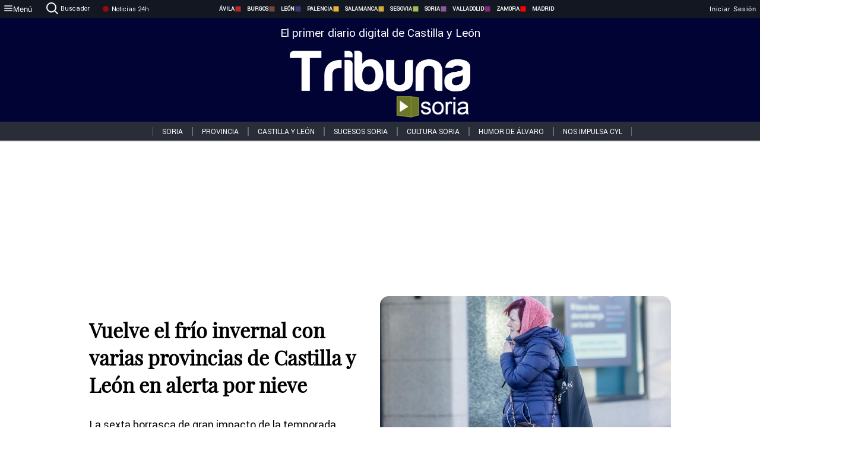

--- FILE ---
content_type: text/html; charset=utf-8
request_url: https://www.tribunasoria.com/noticias/317627/vuelve-el-frio-invernal-con-varias-provincias-de-castilla-y-leon-en-alerta-por-nieve
body_size: 87860
content:
<!DOCTYPE html><html lang="es" style="--accent-color:#094e78"><head><link rel="preconnect" href="https://fonts.gstatic.com" crossorigin=""><base href="/"><link rel="Preload" href="/assets/fonts/PlayfairDisplay/PlayfairDisplay-Regular.woff2" as="font" type="font/woff2" crossorigin=""><link rel="Preload" href="/assets/fonts/Roboto/Roboto-Regular.woff2" as="font" type="font/woff2" crossorigin=""><style>@font-face{font-family:"Playfair Display";src:url("/assets/fonts/PlayfairDisplay/PlayfairDisplay-Regular.woff2") format("woff2");font-display:swap}@font-face{font-family:Roboto;src:url("/assets/fonts/Roboto/Roboto-Regular.woff2") format("woff2");font-display:swap}html{overscroll-behavior-y:auto}body{overscroll-behavior-y:auto;margin:0;font-family:Roboto,"Helvetica Neue",sans-serif!important;font-size:16px;overflow-x:clip;min-height:100dvh}</style><!-- Important tags --><meta charset="utf-8"><meta name="viewport" content="width=device-width,initial-scale=1"><title>Vuelve el frío invernal con varias provincias de Castilla y León en alerta por nieve - Tribuna de Soria.</title><!-- Preconnect links --><link rel="dns-preconnect" href="https://www.tribunavalladolid.com/"><link rel="dns-preconnect" href="https://www.tribunasoria.com/"><link rel="dns-preconnect" href="https://www.tribunaleon.com/"><link rel="dns-preconnect" href="https://www.tribunapalencia.com/"><link rel="dns-preconnect" href="https://www.tribunaburgos.com/"><link rel="dns-preconnect" href="https://www.tribunazamora.com/"><link rel="dns-preconnect" href="https://www.tribunasegovia.com/"><link rel="dns-preconnect" href="https://www.tribunaavila.com/"><link rel="dns-preconnect" href="https://www.tribunasalamanca.com/"><link rel="dns-preconnect" href="https://www.tribunanoticias.es/"><link rel="dns-preconnect" href="https://www.tribuna.isquad.es/"><link rel="dns-preconnect" href="https://tribuna.isquad.es"><link rel="dns-preconnect" href="https://www.google-analytics.com"><link rel="dns-preconnect" href="https://www.googletagmanager.com"><link rel="dns-preconnect" href="https://fonts.googleapis.com"><link rel="dns-preconnect" href="https://fonts.gstatic.com" crossorigin=""><meta name="description" content="La sexta borrasca de gran impacto de la temporada provocará un temporal marítimo, de viento y nieve desde el lunes hasta el jueves"><!-- Preload links --><style>@font-face{font-family:'Material Icons';font-style:normal;font-weight:400;font-display:swap;src:url(https://fonts.gstatic.com/s/materialicons/v145/flUhRq6tzZclQEJ-Vdg-IuiaDsNc.woff2) format('woff2')}.material-icons{font-family:'Material Icons';font-weight:400;font-style:normal;font-size:24px;line-height:1;letter-spacing:normal;text-transform:none;display:inline-block;white-space:nowrap;word-wrap:normal;direction:ltr;-webkit-font-feature-settings:'liga';-webkit-font-smoothing:antialiased}</style><!-- Normal links --><link rel="canonical" href="https://www.tribunasoria.com/noticias/317627/vuelve-el-frio-invernal-con-varias-provincias-de-castilla-y-leon-en-alerta-por-nieve"><link rel="alternate" type="application/rss+xml" href=""><link rel="icon" type="image/x-icon" href="favicon.ico"><!-- Seo Meta tags --><meta name="theme-color" content="#1976d2"><meta property="og:title" content="Vuelve el frío invernal con varias provincias de Castilla y León en alerta por nieve"><meta property="og:locale" content="es_ES"><meta property="og:image" itemprop="image" content="https://www.tribunasalamanca.com/uploads/imagenes/images/2023/1/14/317627/20230114172416_caratula.jpg"><meta property="og:url" content="https://www.tribunasoria.com/noticias/317627/vuelve-el-frio-invernal-con-varias-provincias-de-castilla-y-leon-en-alerta-por-nieve"><meta property="og:description" content="La sexta borrasca de gran impacto de la temporada provocará un temporal marítimo, de viento y nieve desde el lunes hasta el jueves"><meta name="twitter:card" content="summary_large_image"><meta property="article:author" content="EUROPA PRESS"><meta property="article:publisher" content="Tribuna de Soria."><meta property="og:site_name" content="Tribuna de Soria."><meta property="article:published_time" content="2023-01-14T16:16:00.000Z"><meta property="article:modified_time" content="2023-01-14T16:16:00.000Z"><meta name="DC.title" lang="es" content="Vuelve el frío invernal con varias provincias de Castilla y León en alerta por nieve"><meta name="DC.creator" content="EUROPA PRESS"><meta name="DC.publisher" content="Tribuna de Soria."><meta name="DC.description" lang="es" content="La sexta borrasca de gran impacto de la temporada provocará un temporal marítimo, de viento y nieve desde el lunes hasta el jueves"><meta name="DC.subject" lang="es" content="La sexta borrasca de gran impacto de la temporada provocará un temporal marítimo, de viento y nieve desde el lunes hasta el jueves"><meta name="DC.date" scheme="W3CDTF" content="2023-01-14T16:16:00.000Z"><meta name="DC.date.issued" content="2023-01-14T16:16:00.000Z"><meta name="DC.language" scheme="RFC1766" content="es"><meta name="robots" content="max-image-preview:large"><!-- Defer scripts --><link rel="manifest" href="manifest.webmanifest"><meta name="theme-color" content="#1976d2"><!-- Taboola Script --><script type="text/javascript">window._taboola=window._taboola||[],_taboola.push({article:"auto"}),function(e,o,t,n){document.getElementById(n)||(e.async=1,e.src="//cdn.taboola.com/libtrc/tribunacontenidosdigitalessl-network/loader.js",e.id=n,o.parentNode.insertBefore(e,o))}(document.createElement("script"),document.getElementsByTagName("script")[0],0,"tb_loader_script"),window.performance&&"function"==typeof window.performance.mark&&window.performance.mark("tbl_ic")</script><link rel="stylesheet" rel="preload" as="style" onload='this.onload=null,this.rel="stylesheet"' href="styles-57ANUTR2.css"><script async="" src="https://www.googletagmanager.com/gtag/js?id=G-W4JCPBWBN8"></script><style ng-app-id="serverApp">[_ngcontent-serverApp-c1229433375]:root{--color-avila:#eab630;--color-burgos:#b62622;--color-leon:#764731;--color-palencia:#383976;--color-salamanca:#e8b436;--color-segovia:#ceac3f;--color-soria:#9ebf56;--color-valladolid:#8d5b9d;--color-zamora:#852a7a}.sidenav-menu[_ngcontent-serverApp-c1229433375]{background-color:#131722;color:#fff}.mat-drawer-content[_ngcontent-serverApp-c1229433375]{min-height:100dvh;display:flex;flex-direction:column;overflow:unset;max-width:100dvw;overflow-x:clip}.mat-drawer-container[_ngcontent-serverApp-c1229433375]{overflow:unset;max-width:100dvw;overflow-x:clip}.contenedor-sidenav-menu[_ngcontent-serverApp-c1229433375]{background-color:#fff}.home-contenedor[_ngcontent-serverApp-c1229433375]{padding:20px;display:flex;justify-content:center;font-size:14px;max-width:100dvw;overflow-x:clip;flex-grow:1}.home-contenedor.fondo-publicidad-full[_ngcontent-serverApp-c1229433375]{background-repeat:no-repeat;background-attachment:inherit;background-size:100%}.publiFullSticky[_ngcontent-serverApp-c1229433375]{background-attachment:fixed!important}.center-container[_ngcontent-serverApp-c1229433375]:has(#HOME-CABECERA-SKIN:not(:empty))>#HOME-CABECERA[_ngcontent-serverApp-c1229433375]{display:none}.center-container[_ngcontent-serverApp-c1229433375]:has(#HOME-CABECERA-SKIN:empty)>#HOME-CABECERA-SKIN[_ngcontent-serverApp-c1229433375]{display:none}#HOME-CABECERA-SKIN[_ngcontent-serverApp-c1229433375]{width:1010px;min-height:150px;display:flex;justify-content:center;align-items:center;box-sizing:border-box}#HOME-CABECERA[_ngcontent-serverApp-c1229433375]{width:1010px;display:flex;justify-content:center;align-items:center;box-sizing:border-box}#SKY_L_SUP2[_ngcontent-serverApp-c1229433375]:empty,#SKY_L_SUP[_ngcontent-serverApp-c1229433375]:empty,#SKY_R_INF2[_ngcontent-serverApp-c1229433375]:empty,#SKY_R_INF[_ngcontent-serverApp-c1229433375]:empty,#SKY_R_SUP2[_ngcontent-serverApp-c1229433375]:empty,#SKY_R_SUP[_ngcontent-serverApp-c1229433375]:empty{height:0}#SKY_L_INF2[_ngcontent-serverApp-c1229433375],#SKY_L_INF[_ngcontent-serverApp-c1229433375],#SKY_L_SUP2[_ngcontent-serverApp-c1229433375],#SKY_L_SUP[_ngcontent-serverApp-c1229433375]{width:300px;display:flex;flex-direction:column;justify-content:center;align-items:end}#SKY_R_INF2[_ngcontent-serverApp-c1229433375],#SKY_R_INF[_ngcontent-serverApp-c1229433375],#SKY_R_SUP2[_ngcontent-serverApp-c1229433375],#SKY_R_SUP[_ngcontent-serverApp-c1229433375]{width:300px;display:flex;flex-direction:column;justify-content:center;align-items:start}.contenedor-publicidad-sky[_ngcontent-serverApp-c1229433375]{position:sticky!important;top:45px!important;height:100%}.sky-l[_ngcontent-serverApp-c1229433375] img[_ngcontent-serverApp-c1229433375],.sky-l[_ngcontent-serverApp-c1229433375] video[_ngcontent-serverApp-c1229433375],.sky-r[_ngcontent-serverApp-c1229433375] img[_ngcontent-serverApp-c1229433375],.sky-r[_ngcontent-serverApp-c1229433375] video[_ngcontent-serverApp-c1229433375]{width:inherit;max-width:300px}.contenedor-publicidad-header[_ngcontent-serverApp-c1229433375]{width:100%;text-align:center;min-height:90px}.contenedor-publicidad-sky[_ngcontent-serverApp-c1229433375] .sky-l[_ngcontent-serverApp-c1229433375],.contenedor-publicidad-sky[_ngcontent-serverApp-c1229433375] .sky-r[_ngcontent-serverApp-c1229433375]{width:100%}.publicidad-sticky-left[_ngcontent-serverApp-c1229433375],.publicidad-sticky-right[_ngcontent-serverApp-c1229433375]{display:flex;flex-direction:column;position:fixed;top:45px}.publicidad-no-sticky[_ngcontent-serverApp-c1229433375]{display:flex;flex-direction:column}.center-container[_ngcontent-serverApp-c1229433375]{display:flex;flex-direction:column;align-items:center;row-gap:1em}.contenedor-noticias[_ngcontent-serverApp-c1229433375]{position:relative;width:980px}.contenedor-noticias.fondo-publicidad-full[_ngcontent-serverApp-c1229433375]{background-color:#fff;margin-top:10em;padding:2em}.contenedor-noticias[_ngcontent-serverApp-c1229433375]>.contenedor-publicidad[_ngcontent-serverApp-c1229433375]{margin-bottom:24px;z-index:99999}.sidenav-menu[_ngcontent-serverApp-c1229433375]{width:500px}.footer-placeholder[_ngcontent-serverApp-c1229433375]{width:100%}.contenedor-publicidad-footer[_ngcontent-serverApp-c1229433375]{position:fixed;bottom:0;left:50%;transform:translate(-50%);margin-bottom:0!important}.contenedor-publicidad-footer-movil[_ngcontent-serverApp-c1229433375]{display:none}.close-pub[_ngcontent-serverApp-c1229433375]{float:right;display:inline-block;padding:2px 5px;background:#ccc;z-index:99}.stickyGoogle[_ngcontent-serverApp-c1229433375]{min-height:600px!important;height:600px!important;width:320px;margin:0 auto}.publicidadGoogleFullWidth[_ngcontent-serverApp-c1229433375]{width:100%;min-height:50px}.publicidadIntersticial[_ngcontent-serverApp-c1229433375]{position:fixed;inset:0;background-color:#000c;display:flex;align-items:center;justify-content:center;z-index:999999}.publicidadIntersticial[_ngcontent-serverApp-c1229433375] img[_ngcontent-serverApp-c1229433375]{width:100%;object-fit:cover}.publicidadIntersticial[_ngcontent-serverApp-c1229433375] .btnCerrarInstersticial[_ngcontent-serverApp-c1229433375]{position:absolute;bottom:20px;left:50%;transform:translate(-50%);padding:10px 20px;background-color:#094e78;color:#fff;border:none;border-radius:4px;font-size:16px;font-weight:700;cursor:pointer;transition:background-color .3s ease}.publicidadIntersticial[_ngcontent-serverApp-c1229433375] .btnCerrarInstersticial[_ngcontent-serverApp-c1229433375]:hover{background-color:#073c5c}@media only screen and (max-width:1645px){.sidenav-menu[_ngcontent-serverApp-c1229433375]{width:400px}}@media only screen and (max-width:1150px){.home-contenedor[_ngcontent-serverApp-c1229433375]>.contenedor-publicidad-sky[_ngcontent-serverApp-c1229433375]{display:none}.home-contenedor[_ngcontent-serverApp-c1229433375]{margin:30px;display:flex}}@media only screen and (max-width:992px){#HOME-CABECERA-SKIN[_ngcontent-serverApp-c1229433375],.contenedor-noticias[_ngcontent-serverApp-c1229433375]{width:750px}}@media only screen and (max-width:768px){#HOME-CABECERA-SKIN[_ngcontent-serverApp-c1229433375],#HOME-CABECERA[_ngcontent-serverApp-c1229433375]{display:none}.sidenav-menu[_ngcontent-serverApp-c1229433375]{width:65%!important}mat-sidenav[_ngcontent-serverApp-c1229433375]{position:fixed;top:0;overflow:auto}.home-contenedor[_ngcontent-serverApp-c1229433375]{margin:65px 10px 10px;padding:0}.center-container[_ngcontent-serverApp-c1229433375]{width:100%}.contenedor-noticias[_ngcontent-serverApp-c1229433375]{width:100%;min-width:0}.contenedor-publicidad[_ngcontent-serverApp-c1229433375],.contenedor-publicidad[_ngcontent-serverApp-c1229433375] img[_ngcontent-serverApp-c1229433375]{width:100%}.contenedor-publicidad-header[_ngcontent-serverApp-c1229433375]{display:none}.home-contenedor.fondo-publicidad-full[_ngcontent-serverApp-c1229433375]{background-image:unset}.contenedor-noticias.fondo-publicidad-full[_ngcontent-serverApp-c1229433375]{margin-top:0;padding:0}}@media only screen and (max-width:480px){.contenedor-publicidad-footer[_ngcontent-serverApp-c1229433375]{display:none}.contenedor-publicidad-footer-movil[_ngcontent-serverApp-c1229433375]{display:block;position:fixed;bottom:0;left:50%;transform:translate(-50%);margin-bottom:0!important}}</style><style ng-app-id="serverApp">.header-movil[_ngcontent-serverApp-c2748453626]{display:none}.header-desktop[_ngcontent-serverApp-c2748453626]{display:block}@media (max-width:780px){.header-movil[_ngcontent-serverApp-c2748453626]{display:block}.header-desktop[_ngcontent-serverApp-c2748453626]{display:none}}</style><style ng-app-id="serverApp">footer[_ngcontent-serverApp-c924445457]{--color-texto-uno:#ffffff;--color-texto-dos:#ffffff;--color-fondo-newsletter:#0a4b75;--color-fondo-links:#000434;margin-top:3em;min-height:360px}form[_ngcontent-serverApp-c924445457]{display:inline-flex;gap:1em;flex-wrap:wrap}input[_ngcontent-serverApp-c924445457]{height:35px;border:none;padding:0 1em}.spacer[_ngcontent-serverApp-c924445457]{margin:auto}.newsform[_ngcontent-serverApp-c924445457] input[_ngcontent-serverApp-c924445457]::placeholder{color:var(--color-fondo-links);opacity:1}[_ngcontent-serverApp-c924445457]:-ms-input-placeholder{color:var(--color-fondo-links)}[_ngcontent-serverApp-c924445457]::-ms-input-placeholder{color:var(--color-fondo-links)}.subButton[_ngcontent-serverApp-c924445457]{border:none;color:#fff;background-color:var(--color-fondo-links);--mdc-text-button-label-text-color:#ffffff;padding:.8em 1.5em;letter-spacing:1px}.txt-newsletter[_ngcontent-serverApp-c924445457]{text-align:left;color:var(--color-texto-uno);margin-bottom:.5em}.first[_ngcontent-serverApp-c924445457]{background-color:var(--color-fondo-newsletter);display:flex;justify-content:center;padding-top:2em;padding-bottom:2em}.first-container[_ngcontent-serverApp-c924445457]{width:60%;display:flex;justify-content:var(--align-firstContainer,space-between)}.rrssbutton[_ngcontent-serverApp-c924445457]{height:35px;width:35px;border-radius:50%;background-color:var(--color-fondo-links);display:flex;justify-content:center;align-items:center;margin-left:.5em}.txt-rrss[_ngcontent-serverApp-c924445457]{text-align:right;color:var(--color-texto-dos);margin-bottom:.5em}.rrss[_ngcontent-serverApp-c924445457]{display:flex}.footer-nav[_ngcontent-serverApp-c924445457]{flex-grow:1}.footer-header[_ngcontent-serverApp-c924445457]{font-weight:700;color:#fff;margin-bottom:.5em}.footer-nav[_ngcontent-serverApp-c924445457] a[_ngcontent-serverApp-c924445457]{font-size:.9em;color:#fff;text-decoration:none;cursor:pointer;display:block}.second[_ngcontent-serverApp-c924445457]{background-color:var(--color-fondo-links);display:flex;justify-content:center;padding-top:2.5em;padding-bottom:2.5em}.second-container[_ngcontent-serverApp-c924445457]{width:60%;display:flex}.container-left[_ngcontent-serverApp-c924445457]{justify-content:left}.container-left[_ngcontent-serverApp-c924445457] .footer-nav[_ngcontent-serverApp-c924445457]{margin-right:auto}.container-left[_ngcontent-serverApp-c924445457] .footer-nav[_ngcontent-serverApp-c924445457]>[_ngcontent-serverApp-c924445457]{text-align:left}.text-right[_ngcontent-serverApp-c924445457]{text-align:right}.container-right[_ngcontent-serverApp-c924445457] .footer-nav[_ngcontent-serverApp-c924445457]>[_ngcontent-serverApp-c924445457]{text-align:right}.link-spacer[_ngcontent-serverApp-c924445457]{padding-bottom:8px}.showFooter[_ngcontent-serverApp-c924445457]{visibility:hidden}.custom-modal--container[_ngcontent-serverApp-c924445457]{position:fixed;inset:0;display:flex;justify-content:center;align-items:center;z-index:10000;background-color:#000000cb}.custom-modal--container[_ngcontent-serverApp-c924445457]>.text[_ngcontent-serverApp-c924445457]{background:#fff;padding:32px;display:flex;flex-direction:column;align-items:center;border-radius:5px}@media only screen and (max-width:916px){.first-container[_ngcontent-serverApp-c924445457]{width:65%}.second-container[_ngcontent-serverApp-c924445457]{width:75%}}@media only screen and (max-width:770px){.first-container[_ngcontent-serverApp-c924445457]{width:80%;display:flex;justify-content:center;flex-direction:column;margin:0 1em}.text-right[_ngcontent-serverApp-c924445457]{text-align:unset}.newsletter-container[_ngcontent-serverApp-c924445457]{margin-bottom:1em}.txt-rrss[_ngcontent-serverApp-c924445457]{text-align:var(--align-text-footer,left)}.rrssbutton[_ngcontent-serverApp-c924445457]{margin-left:0;margin-right:.5em}.second-container[_ngcontent-serverApp-c924445457]{padding:1em;width:100%;display:grid;grid-template:"1fr 1fr" "1fr 1fr";justify-content:center;align-items:flex-start;gap:8%}.second-container[_ngcontent-serverApp-c924445457] .footer-nav[_ngcontent-serverApp-c924445457]:first-child{order:2}.second-container[_ngcontent-serverApp-c924445457] .footer-nav[_ngcontent-serverApp-c924445457]:nth-child(2){order:4}.second-container[_ngcontent-serverApp-c924445457] .footer-nav[_ngcontent-serverApp-c924445457]:nth-child(3){margin-left:1em;order:1}.second-container[_ngcontent-serverApp-c924445457] .footer-nav[_ngcontent-serverApp-c924445457]:nth-child(4){margin-left:1em;order:3}.container-left[_ngcontent-serverApp-c924445457]{margin-bottom:1.5em}.footer-nav[_ngcontent-serverApp-c924445457]{flex-direction:column;display:flex;justify-content:center;flex-grow:0}.container-right[_ngcontent-serverApp-c924445457] .footer-nav[_ngcontent-serverApp-c924445457]>[_ngcontent-serverApp-c924445457]{text-align:left}}</style><style ng-app-id="serverApp">.contenedor-menu-burguer[_ngcontent-serverApp-c1795196411]{width:100%;background-color:var(--background-menu-color);position:sticky;height:30px;z-index:99998;top:0}.nav-menu-burguer[_ngcontent-serverApp-c1795196411]{width:100%;height:100%;margin:0 auto;text-align:center;display:flex;color:#fff;font-size:.75em!important;justify-content:space-between}.nav-menu-burguer[_ngcontent-serverApp-c1795196411] .nav-3-columns[_ngcontent-serverApp-c1795196411]{text-align:left;display:flex;flex:1}.nav-menu-burguer[_ngcontent-serverApp-c1795196411] .nav-3-columns[_ngcontent-serverApp-c1795196411] div[_ngcontent-serverApp-c1795196411]{align-self:center}.nav-menu-burguer[_ngcontent-serverApp-c1795196411] .nav-3-columns[_ngcontent-serverApp-c1795196411] .menu-burguer-btn[_ngcontent-serverApp-c1795196411]{background-color:transparent;--mdc-text-button-label-text-color:var(--color-texto-boton-burguer);height:30px;overflow:hidden;display:flex;align-items:center;justify-content:center;gap:8px;border:none}.nav-menu-burguer[_ngcontent-serverApp-c1795196411] .nav-3-columns[_ngcontent-serverApp-c1795196411] .menu-burguer-btn[_ngcontent-serverApp-c1795196411] span[_ngcontent-serverApp-c1795196411]{color:#fff;font-style:Roboto,sans-serif}.nav-menu-burguer[_ngcontent-serverApp-c1795196411] .nav-3-columns[_ngcontent-serverApp-c1795196411] .menu-burguer-btn[_ngcontent-serverApp-c1795196411]:hover{cursor:pointer}.nav-menu-burguer[_ngcontent-serverApp-c1795196411] .nav-3-columns[_ngcontent-serverApp-c1795196411] .buscador[_ngcontent-serverApp-c1795196411]{vertical-align:center;font-size:1.2em;display:flex;flex-direction:row;align-items:center;cursor:pointer;margin:0 1.5em;justify-content:center}.nav-menu-burguer[_ngcontent-serverApp-c1795196411] .nav-4-columns[_ngcontent-serverApp-c1795196411]{align-self:center;font-size:1em;font-weight:600;text-transform:uppercase;display:flex;gap:3rem;height:100%;align-items:center}.nav-menu-burguer[_ngcontent-serverApp-c1795196411] .nav-contacto[_ngcontent-serverApp-c1795196411]{font-size:1.2em;display:flex;align-items:center;color:inherit;text-decoration:none}.nav-menu-burguer[_ngcontent-serverApp-c1795196411] .nav-login[_ngcontent-serverApp-c1795196411]{font-size:1.2em;display:flex;flex:1;justify-content:flex-end;column-gap:1em}.nav-menu-burguer[_ngcontent-serverApp-c1795196411] .nav-login[_ngcontent-serverApp-c1795196411] .icon-login[_ngcontent-serverApp-c1795196411]{display:none;vertical-align:middle}.nav-menu-burguer[_ngcontent-serverApp-c1795196411] .nav-login[_ngcontent-serverApp-c1795196411] .icon-login[_ngcontent-serverApp-c1795196411] a[_ngcontent-serverApp-c1795196411]{display:block;margin-right:15px}.nav-menu-burguer[_ngcontent-serverApp-c1795196411] .nav-login[_ngcontent-serverApp-c1795196411] div[_ngcontent-serverApp-c1795196411]{white-space:nowrap;align-self:center;cursor:pointer;display:flex;gap:1em}.nav-menu-burguer[_ngcontent-serverApp-c1795196411] .nav-login[_ngcontent-serverApp-c1795196411] div[_ngcontent-serverApp-c1795196411] a[_ngcontent-serverApp-c1795196411]{color:#fff;text-decoration:none}.noticias24hrs[_ngcontent-serverApp-c1795196411] a[_ngcontent-serverApp-c1795196411]{margin-left:0!important}.play-radio[_ngcontent-serverApp-c1795196411]{cursor:pointer;margin-top:.25rem;margin-left:.25rem}.news-24hours[_ngcontent-serverApp-c1795196411]{text-decoration:none;color:#fff}.register-btn[_ngcontent-serverApp-c1795196411]{display:flex;background:0 0;border:none;color:#fff;font-size:1em;letter-spacing:1px;border-radius:5px;--mdc-text-button-label-text-color:#ffffff}.register-btn[_ngcontent-serverApp-c1795196411]:hover{cursor:pointer}.txt-buscador[_ngcontent-serverApp-c1795196411]{margin-left:.2em;margin-bottom:.1em}.nav-menu-burguer .nav-4-columns .item>a{display:flex;align-items:center}.logo-mobile[_ngcontent-serverApp-c1795196411]{display:none;align-self:center;font-size:1em;font-weight:500;text-transform:uppercase;max-height:33px;width:4rem;height:100%}.btn-sesion[_ngcontent-serverApp-c1795196411]{display:flex;background:0 0;border:none;color:#fff;font-size:1em;letter-spacing:1px;--mdc-text-button-label-text-color:#ffffff}.btn-sesion[_ngcontent-serverApp-c1795196411]:hover{cursor:pointer}.container-buscador[_ngcontent-serverApp-c1795196411]{display:flex;padding:10px;position:fixed;top:40px;border-radius:0 0 5px 5px;background-color:#131722}.container-buscador[_ngcontent-serverApp-c1795196411] .form-buscador[_ngcontent-serverApp-c1795196411]{display:flex;flex-direction:row}.container-buscador[_ngcontent-serverApp-c1795196411] .form-buscador[_ngcontent-serverApp-c1795196411] input[_ngcontent-serverApp-c1795196411]{border:0;outline:0;background:0 0;border-bottom:1px solid #fff;color:#fff;margin-left:1em;margin-right:1em}.container-buscador[_ngcontent-serverApp-c1795196411] .form-buscador[_ngcontent-serverApp-c1795196411] input[_ngcontent-serverApp-c1795196411]::placeholder{color:#595959}.container-buscador[_ngcontent-serverApp-c1795196411] .form-buscador[_ngcontent-serverApp-c1795196411] input[_ngcontent-serverApp-c1795196411]:hover{cursor:auto}.container-buscador[_ngcontent-serverApp-c1795196411] .form-buscador[_ngcontent-serverApp-c1795196411]:hover{cursor:pointer}.btn-login[_ngcontent-serverApp-c1795196411]{border:none;background:0 0;color:#fff;letter-spacing:2px}.btn-login[_ngcontent-serverApp-c1795196411]:hover{cursor:pointer}.logOut--container[_ngcontent-serverApp-c1795196411]{position:sticky}.logOut--container[_ngcontent-serverApp-c1795196411] .logOut--button[_ngcontent-serverApp-c1795196411]{position:fixed;background-color:#fff;right:0;border:none;border-radius:5px;letter-spacing:1px;padding:2em 0}.logOut--container[_ngcontent-serverApp-c1795196411] .logOut--button[_ngcontent-serverApp-c1795196411]:hover{cursor:pointer}.logOut--container[_ngcontent-serverApp-c1795196411] .logOut--button[_ngcontent-serverApp-c1795196411]:hover span[_ngcontent-serverApp-c1795196411]{background-color:#0001}.logOut--container[_ngcontent-serverApp-c1795196411] .logOut--button[_ngcontent-serverApp-c1795196411] span[_ngcontent-serverApp-c1795196411]{padding:1em;font-size:1.2em}@media only screen and (max-width:1620px){.nav-menu-burguer[_ngcontent-serverApp-c1795196411] .nav-4-columns[_ngcontent-serverApp-c1795196411]{gap:2rem}}@media only screen and (max-width:1500px){.contenedor-menu-burguer[_ngcontent-serverApp-c1795196411]{font-size:15px}.nav-menu-burguer[_ngcontent-serverApp-c1795196411] .nav-4-columns[_ngcontent-serverApp-c1795196411] .item[_ngcontent-serverApp-c1795196411]{margin:0 .5em}.nav-menu-burguer[_ngcontent-serverApp-c1795196411] .nav-4-columns[_ngcontent-serverApp-c1795196411]{gap:0}}@media only screen and (max-width:1280px){.contenedor-menu-burguer[_ngcontent-serverApp-c1795196411]{font-size:12px}}@media only screen and (max-width:1279px){#buscador[_ngcontent-serverApp-c1795196411],#login[_ngcontent-serverApp-c1795196411]{display:none}}@media only screen and (max-width:1150px){.nav-menu-burguer[_ngcontent-serverApp-c1795196411] .nav-3-columns[_ngcontent-serverApp-c1795196411] .menu-burguer-btn[_ngcontent-serverApp-c1795196411] span[_ngcontent-serverApp-c1795196411],.nav-menu-burguer[_ngcontent-serverApp-c1795196411] .nav-4-columns[_ngcontent-serverApp-c1795196411]{display:none}}@media only screen and (max-width:780px){.contenedor-menu-burguer[_ngcontent-serverApp-c1795196411]{background-color:var(--background-menu-color-movil);height:54px}.logo-mobile[_ngcontent-serverApp-c1795196411]{flex:auto;display:block}.nav-menu-burguer[_ngcontent-serverApp-c1795196411]{height:100%}.nav-menu-burguer[_ngcontent-serverApp-c1795196411] .nav-login[_ngcontent-serverApp-c1795196411]{padding-right:5px}.nav-menu-burguer[_ngcontent-serverApp-c1795196411] .nav-login[_ngcontent-serverApp-c1795196411] div[_ngcontent-serverApp-c1795196411]{padding:0}.nav-menu-burguer[_ngcontent-serverApp-c1795196411] .nav-login[_ngcontent-serverApp-c1795196411] .txt-login[_ngcontent-serverApp-c1795196411]{display:none}.nav-menu-burguer[_ngcontent-serverApp-c1795196411] .nav-login[_ngcontent-serverApp-c1795196411] .btn-sesion[_ngcontent-serverApp-c1795196411]{min-width:16px}.nav-menu-burguer[_ngcontent-serverApp-c1795196411] .nav-login[_ngcontent-serverApp-c1795196411] .icon-login[_ngcontent-serverApp-c1795196411]{display:inline-block}.nav-menu-burguer[_ngcontent-serverApp-c1795196411] .nav-3-columns[_ngcontent-serverApp-c1795196411] .menu-burguer-btn[_ngcontent-serverApp-c1795196411]{background-color:transparent;height:100%;min-width:53px;padding:0;left:10px;top:50%;border:none}.nav-menu-burguer[_ngcontent-serverApp-c1795196411] .nav-3-columns[_ngcontent-serverApp-c1795196411] .menu-burguer-btn[_ngcontent-serverApp-c1795196411] .mat-icon[_ngcontent-serverApp-c1795196411]{font-size:1.45rem;width:1.45rem;height:1.45rem}.nav-menu-burguer[_ngcontent-serverApp-c1795196411] .nav-3-columns[_ngcontent-serverApp-c1795196411] .buscador[_ngcontent-serverApp-c1795196411]{margin-left:.5em}.sidenav-menu[_ngcontent-serverApp-c1795196411]{width:65%!important}.buscador[_ngcontent-serverApp-c1795196411],.container-login[_ngcontent-serverApp-c1795196411],.container-register[_ngcontent-serverApp-c1795196411],.radioTxt[_ngcontent-serverApp-c1795196411],.radio[_ngcontent-serverApp-c1795196411],.txt-buscador[_ngcontent-serverApp-c1795196411],.txt-login[_ngcontent-serverApp-c1795196411]{display:none!important}}@media only screen and (max-width:464px){.register-btn[_ngcontent-serverApp-c1795196411]{display:none}.nav-menu-burguer[_ngcontent-serverApp-c1795196411] .nav-login[_ngcontent-serverApp-c1795196411],.nav-menu-burguer[_ngcontent-serverApp-c1795196411] .nav-login[_ngcontent-serverApp-c1795196411] div[_ngcontent-serverApp-c1795196411]{padding:0}.nav-menu-burguer[_ngcontent-serverApp-c1795196411] .nav-login[_ngcontent-serverApp-c1795196411] .btn-sesion[_ngcontent-serverApp-c1795196411]{min-width:0}.nav-menu-burguer[_ngcontent-serverApp-c1795196411] .nav-3-columns[_ngcontent-serverApp-c1795196411] .buscador[_ngcontent-serverApp-c1795196411]{display:none}}@keyframes _ngcontent-serverApp-c1795196411_flickerAnimation{0%{opacity:1}50%{opacity:0}to{opacity:1}}@-o-keyframes flickerAnimation{0%{opacity:1}50%{opacity:0}to{opacity:1}}@-moz-keyframes flickerAnimation{0%{opacity:1}50%{opacity:0}to{opacity:1}}@-webkit-keyframes _ngcontent-serverApp-c1795196411_flickerAnimation{0%{opacity:1}50%{opacity:0}to{opacity:1}}.animate-flicker[_ngcontent-serverApp-c1795196411]{-webkit-animation:_ngcontent-serverApp-c1795196411_flickerAnimation 1s infinite;-moz-animation:flickerAnimation 1s infinite;-o-animation:flickerAnimation 1s infinite;animation:_ngcontent-serverApp-c1795196411_flickerAnimation 1s infinite}.icon-circle[_ngcontent-serverApp-c1795196411]{height:10px;width:10px;background-color:red;border-radius:50%;display:inline-block;margin:5px}</style><style ng-app-id="serverApp">.header[_ngcontent-serverApp-c2647492551]{position:fixed;top:54px;width:100%;z-index:1000}.header[_ngcontent-serverApp-c2647492551] .sub-header[_ngcontent-serverApp-c2647492551]{display:flex;max-height:50px;padding:0;background-color:var(--color-fondo-menu,#eee);top:0;margin-top:0;transition:margin .4s ease-in-out;z-index:1;align-items:center;height:50px}.header[_ngcontent-serverApp-c2647492551] .sub-header[_ngcontent-serverApp-c2647492551] .buscador[_ngcontent-serverApp-c2647492551]{width:fit-content;max-width:200px;height:fit-content;position:relative;min-width:50px}.header[_ngcontent-serverApp-c2647492551] .sub-header[_ngcontent-serverApp-c2647492551] .buscador[_ngcontent-serverApp-c2647492551] .search_form[_ngcontent-serverApp-c2647492551]{display:flex;align-items:center}.header[_ngcontent-serverApp-c2647492551] .sub-header[_ngcontent-serverApp-c2647492551] .buscador[_ngcontent-serverApp-c2647492551] .search_form[_ngcontent-serverApp-c2647492551] .btn-search[_ngcontent-serverApp-c2647492551]{background:0 0;position:absolute;right:0;border:none}.header[_ngcontent-serverApp-c2647492551] .sub-header[_ngcontent-serverApp-c2647492551] .spacer[_ngcontent-serverApp-c2647492551]{margin:0 auto}.header[_ngcontent-serverApp-c2647492551] .sub-header[_ngcontent-serverApp-c2647492551] .toggle-group[_ngcontent-serverApp-c2647492551]{display:flex;height:100%}.header[_ngcontent-serverApp-c2647492551] .sub-header[_ngcontent-serverApp-c2647492551] .toggle-group[_ngcontent-serverApp-c2647492551] button[_ngcontent-serverApp-c2647492551]{border:solid 1px rgb(224.4,224.4,224.4);border-radius:4px;padding:0 12px;background:#fff}.header[_ngcontent-serverApp-c2647492551] .sub-header[_ngcontent-serverApp-c2647492551] .toggle-group[_ngcontent-serverApp-c2647492551] .selected[_ngcontent-serverApp-c2647492551]{background:#e0e0e0;color:#393876}.header[_ngcontent-serverApp-c2647492551] .sub-header[_ngcontent-serverApp-c2647492551] .btn-login[_ngcontent-serverApp-c2647492551]{padding:0 12px;border:none}.header[_ngcontent-serverApp-c2647492551] .sub-header[_ngcontent-serverApp-c2647492551] .radio[_ngcontent-serverApp-c2647492551]{display:flex;flex-direction:row;justify-content:center;align-items:center;min-width:50px;text-decoration:none;gap:5px;margin-left:12px}.header[_ngcontent-serverApp-c2647492551] .sub-header[_ngcontent-serverApp-c2647492551] .radio[_ngcontent-serverApp-c2647492551] .radioIcon[_ngcontent-serverApp-c2647492551]{margin-left:0;display:inline-block;position:relative;vertical-align:top;font-size:1.4rem;height:1.4rem;width:1.4rem}.input-search[_ngcontent-serverApp-c2647492551]{height:45px;width:36px;border-style:none;padding:0 0 0 .5em;font-size:16px;font-family:Roboto,Times New Roman,Times,serif;font-weight:400;transition:all .25s cubic-bezier(0,.11,.35,2);background-color:#ffffff0d;color:#000}.input-search[_ngcontent-serverApp-c2647492551]::placeholder{color:#000}.showInput[_ngcontent-serverApp-c2647492551]{width:150px;border-radius:0;background-color:#ffffff0d;padding-right:50px}.closeInput[_ngcontent-serverApp-c2647492551]{visibility:hidden;width:0;transition:visibility 0s,all .25s cubic-bezier(0,.11,.35,2)}@keyframes _ngcontent-serverApp-c2647492551_flickerAnimation{0%{opacity:1}50%{opacity:0}to{opacity:1}}@-o-keyframes flickerAnimation{0%{opacity:1}50%{opacity:0}to{opacity:1}}@-moz-keyframes flickerAnimation{0%{opacity:1}50%{opacity:0}to{opacity:1}}@-webkit-keyframes _ngcontent-serverApp-c2647492551_flickerAnimation{0%{opacity:1}50%{opacity:0}to{opacity:1}}.animate-flicker[_ngcontent-serverApp-c2647492551]{justify-content:center;-webkit-animation:_ngcontent-serverApp-c2647492551_flickerAnimation 1s infinite;-moz-animation:flickerAnimation 1s infinite;-o-animation:flickerAnimation 1s infinite;animation:_ngcontent-serverApp-c2647492551_flickerAnimation 1s infinite}@media only screen and (max-width:576px){.btn-reels[_ngcontent-serverApp-c2647492551]{display:flex;justify-content:center;align-items:center}}@media only screen and (max-width:375px){.showInput[_ngcontent-serverApp-c2647492551]{width:102px;border-radius:0;background-color:#ffffff0d;padding-right:50px}}.animate-flicker-reels[_ngcontent-serverApp-c2647492551]{-webkit-animation:_ngcontent-serverApp-c2647492551_flickerAnimation 2s infinite;-moz-animation:flickerAnimation 2s infinite;-o-animation:flickerAnimation 2s infinite;animation:_ngcontent-serverApp-c2647492551_flickerAnimation 2s infinite}@keyframes _ngcontent-serverApp-c2647492551_zoomInOut{0%,to{transform:scale(1)}50%{transform:scale(1.1)}}</style><style ng-app-id="serverApp">.nav-home-submenu[_ngcontent-serverApp-c3860441484]{margin-top:var(--marginTop-nav-home-submenu,0);width:100%;background:linear-gradient(var(--color-inicial-nav),var(--color-final-nav));padding:3px 0;align-self:center;font-size:.9em;text-align:center;font-family:Roboto,Helvetica Neue,sans-serif}.nav-home-submenu-contenedor[_ngcontent-serverApp-c3860441484]{width:98%;margin:0;display:flex;color:var(--color-texto)}.nav-home-submenu-contenedor[_ngcontent-serverApp-c3860441484] [_ngcontent-serverApp-c3860441484]{align-self:center;vertical-align:middle}.nav-home-noticias[_ngcontent-serverApp-c3860441484]{font-size:.8em;font-family:Roboto,Helvetica Neue,sans-serif;display:flex;text-align:center;flex:15;padding:0 .5em;flex-direction:row;overflow-y:auto}.nav-home-noticias[_ngcontent-serverApp-c3860441484] .noticias[_ngcontent-serverApp-c3860441484]{flex:1;cursor:pointer;font-size:1.1em}.blogs[_ngcontent-serverApp-c3860441484],.revista[_ngcontent-serverApp-c3860441484]{border-right:1px solid #595959;padding:0 1.5em}.shop[_ngcontent-serverApp-c3860441484]{border-right:1px solid #595959;color:#db3035;font-weight:bolder;padding:0 1.5em}.blogs[_ngcontent-serverApp-c3860441484] a[_ngcontent-serverApp-c3860441484],.revista[_ngcontent-serverApp-c3860441484] a[_ngcontent-serverApp-c3860441484],.shop[_ngcontent-serverApp-c3860441484] a[_ngcontent-serverApp-c3860441484]{color:inherit;text-decoration:none}@media only screen and (max-width:768px){.nav-home-noticias[_ngcontent-serverApp-c3860441484]{display:none;flex:5}.nav-home-submenu[_ngcontent-serverApp-c3860441484]{display:none}}@media only screen and (max-width:464px){.nav-home-submenu[_ngcontent-serverApp-c3860441484]{display:none}}</style><style ng-app-id="serverApp">.contenedor-logo-menu[_ngcontent-serverApp-c3268598383]{background:var(--background-image-url,none);background-size:100% 100%!important;height:175px;max-height:175px;display:flex;justify-content:center}.contenedor-logo-menu[_ngcontent-serverApp-c3268598383] .main-logo[_ngcontent-serverApp-c3268598383]{display:flex;align-items:center;justify-content:center;flex-direction:column;text-decoration:none}.contenedor-logo-menu[_ngcontent-serverApp-c3268598383] .main-logo[_ngcontent-serverApp-c3268598383] .first-newspaper[_ngcontent-serverApp-c3268598383]{color:#fff;font-size:19px;margin:10px 0 16px}@media (max-width:768px){.contenedor-logo-menu[_ngcontent-serverApp-c3268598383]{display:none}}</style><style ng-app-id="serverApp">.black-stripe[_ngcontent-serverApp-c2184320303]{display:flex;justify-content:center;background:var(--color-fondo);width:100%;height:var(--container-height,2.5em);border-bottom:2px solid #e9e9e9}.contenedor-menu-secundario[_ngcontent-serverApp-c2184320303]{display:inline-flex;margin:0 auto;font-size:var(--font-size, 14px);overflow:hidden}.contenedor-menu-secundario[_ngcontent-serverApp-c2184320303] .menu-secundario[_ngcontent-serverApp-c2184320303]{display:flex;justify-content:var(--secondary-flex,center);margin:0 auto;list-style:none;align-items:center;font-family:Roboto,Helvetica Neue,sans-serif;font-weight:400;overflow:hidden;scroll-behavior:smooth}.contenedor-menu-secundario[_ngcontent-serverApp-c2184320303] .menu-secundario[_ngcontent-serverApp-c2184320303] li[_ngcontent-serverApp-c2184320303] a[_ngcontent-serverApp-c2184320303]{padding:0 15px;display:block;width:auto;text-decoration:none;color:var(--color-texto-slick);text-transform:uppercase;white-space:nowrap;font-weight:var(--texto-weight,400)!important}.contenedor-menu-secundario[_ngcontent-serverApp-c2184320303] .menu-secundario[_ngcontent-serverApp-c2184320303] li[_ngcontent-serverApp-c2184320303] a[_ngcontent-serverApp-c2184320303]:hover{text-decoration:underline;text-underline-position:under}.contenedor-menu-secundario[_ngcontent-serverApp-c2184320303] .menu-secundario[_ngcontent-serverApp-c2184320303] .decoracion-lateral[_ngcontent-serverApp-c2184320303]{border-right:1px rgba(255,255,255,.5) groove;border-left:1px rgba(255,255,255,.5) groove}.contenedor-menu-secundario[_ngcontent-serverApp-c2184320303] .btn-left[_ngcontent-serverApp-c2184320303],.contenedor-menu-secundario[_ngcontent-serverApp-c2184320303] .btn-right[_ngcontent-serverApp-c2184320303]{font-size:var(--btn-size, 2em);height:100%;width:2em;color:var(--color-texto-slick);display:flex;justify-content:center;align-items:center}@media only screen and (max-width:1450px){.contenedor-menu-secundario[_ngcontent-serverApp-c2184320303]{width:100%;font-size:14px}}@media only screen and (max-width:1280px){.contenedor-menu-secundario[_ngcontent-serverApp-c2184320303]{width:100%;font-size:12px}}@media only screen and (max-width:1100px){.contenedor-menu-secundario[_ngcontent-serverApp-c2184320303]{font-size:10px}}@media only screen and (max-width:750px){.black-stripe[_ngcontent-serverApp-c2184320303],.btn-left[_ngcontent-serverApp-c2184320303],.btn-right[_ngcontent-serverApp-c2184320303],.menu-secundario[_ngcontent-serverApp-c2184320303]{display:none}.contenedor-menu-secundario[_ngcontent-serverApp-c2184320303]{height:0}}</style><style ng-app-id="serverApp">img[_ngcontent-serverApp-c1304494122]{background-size:cover;background-color:#eaeaea}.img-container[_ngcontent-serverApp-c1304494122]{position:relative;width:auto}.hidden-image[_ngcontent-serverApp-c1304494122]{visibility:hidden}.image[_ngcontent-serverApp-c1304494122]{color:#777;font-family:Arial,sans-serif;text-align:center;display:flex;justify-content:center;align-items:center;font-size:.9rem;font-weight:600;height:auto;max-width:100%;aspect-ratio:97/55;border-radius:var(--round-noticias,none)}.imagen-autor[_ngcontent-serverApp-c1304494122]{aspect-ratio:1;display:block;border-radius:50%;border:1px solid #fff;background-color:#eaeaea;object-fit:cover}.img-nextprev[_ngcontent-serverApp-c1304494122]{width:100%;object-fit:cover;border-radius:5px;height:5em}.no-radius[_ngcontent-serverApp-c1304494122]{border-radius:0!important;display:block}figure[_ngcontent-serverApp-c1304494122]{margin:0}.avatar_autor[_ngcontent-serverApp-c1304494122]{width:40px;height:40px;border-radius:50%;vertical-align:middle;margin-right:5px}.noticia-imagen[_ngcontent-serverApp-c1304494122]{width:100%;height:100%;border-bottom:1px solid #ddd;border-radius:10%;object-fit:cover}figure[_ngcontent-serverApp-c1304494122]:has(img.noticia-imagen){height:100%}.logo-mobile-img[_ngcontent-serverApp-c1304494122]{object-fit:contain;max-height:33px;width:100%;cursor:pointer;background-color:transparent}.logo-main[_ngcontent-serverApp-c1304494122]{max-height:116px;width:auto;height:auto;background-color:transparent}</style><meta property="og:type" content="article"><style ng-app-id="serverApp">svg[_ngcontent-serverApp-c2730034370]{background:0 0}svg[_ngcontent-serverApp-c2730034370] path[_ngcontent-serverApp-c2730034370]{stroke:#fff}@media screen and (max-width:1150px){svg[_ngcontent-serverApp-c2730034370] path[_ngcontent-serverApp-c2730034370]{stroke:#000}}</style><style ng-app-id="serverApp">svg[_ngcontent-serverApp-c134745214]{width:16px}@media screen and (max-width:1150px){svg[_ngcontent-serverApp-c134745214]{width:24px}}</style><script type="application/ld+json" id="WebSiteStructData">{"@type":"WebSite","name":"Tribuna de Soria.","description":"Noticias sobre Soria y su provincia. Deportes, sucesos, cultura, economía, empresas, en tu periódico digital de Soria.","image":{"@type":"ImageObject","url":"https://www.tribunasoria.com/assets/images/logo-tribuna-soria.webp"},"url":"/assets/images/logo-cuadrado-soria.webp","copyrightHolder":{"@id":""}}</script><script type="application/ld+json" id="NewsMediaStructData">{"@type":"NewsMediaOrganization"}</script><style ng-app-id="serverApp">svg[_ngcontent-serverApp-c1867885363]{vertical-align:middle;color:#fff;-webkit-text-fill-color:#fff}</style><style ng-app-id="serverApp">svg[_ngcontent-serverApp-c850293725]{vertical-align:middle;width:30px}</style><style ng-app-id="serverApp">svg[_ngcontent-serverApp-c2245993532]{vertical-align:middle;color:#fff}</style><style ng-app-id="serverApp">svg[_ngcontent-serverApp-c2355348685]{vertical-align:middle;color:#fff;-webkit-text-fill-color:#fff}</style><style ng-app-id="serverApp">svg[_ngcontent-serverApp-c4007533606]{vertical-align:middle}</style><style ng-app-id="serverApp">.row-2-columns[_ngcontent-serverApp-c1168076327]{width:100%;display:flex;flex-direction:row;justify-content:space-between;margin-bottom:.5em}.section-noticia[_ngcontent-serverApp-c1168076327]{width:65%}.section-comentarios[_ngcontent-serverApp-c1168076327]{width:100%;margin-bottom:1em}.autor-noticia[_ngcontent-serverApp-c1168076327]{width:100%;display:flex;flex-direction:row;justify-content:space-between;margin-bottom:.5em;align-items:center}.title-fecha[_ngcontent-serverApp-c1168076327]{font-weight:bolder;margin-right:5px}.comments-button[_ngcontent-serverApp-c1168076327]{position:relative;border:none;height:32px;background-color:transparent;border-radius:15px;padding:0 10px;cursor:pointer;display:flex;flex-direction:row;align-items:center;gap:5px}.section-autor[_ngcontent-serverApp-c1168076327]{padding-bottom:.5em;margin-bottom:1em}.rrssAbajo[_ngcontent-serverApp-c1168076327]{display:flex;flex-direction:row;justify-content:left;align-items:center}.rrssAbajo[_ngcontent-serverApp-c1168076327] h4[_ngcontent-serverApp-c1168076327]{font-size:1em;color:var(--accent-color);font-weight:700;font-style:italic}.info_autor[_ngcontent-serverApp-c1168076327]{display:flex}.nombre-autor[_ngcontent-serverApp-c1168076327]{font-weight:700;font-size:1em;line-height:1.2em}.tipo-autor[_ngcontent-serverApp-c1168076327]{font-size:.75rem;line-height:.75rem;font-weight:500;letter-spacing:.01rem;margin:0 0 .1875rem}.url-autor[_ngcontent-serverApp-c1168076327]{display:flex;align-items:center}.tts-noticia[_ngcontent-serverApp-c1168076327]{width:30%;display:flex;cursor:pointer}.tts-noticia[_ngcontent-serverApp-c1168076327] .onda-sonido-tts[_ngcontent-serverApp-c1168076327]{height:1.5em;width:97%;background-image:url(/assets/images/onda-sonido.webp);background-size:contain;background-repeat:repeat-x}.tags-edicion[_ngcontent-serverApp-c1168076327]{display:flex;flex-direction:row;justify-content:right;padding-bottom:.5em;margin-bottom:.5em;flex-wrap:wrap;row-gap:1em}.list_tag[_ngcontent-serverApp-c1168076327]{margin-right:auto;padding-bottom:.5em;margin-bottom:.5em}.publicidad-titulo-movil[_ngcontent-serverApp-c1168076327]{display:none}.publicidad-inline[_ngcontent-serverApp-c1168076327]{display:inline-block}.descripcion-noticia[_ngcontent-serverApp-c1168076327]{width:100%;font-size:18px;line-height:1.45;margin-bottom:24px;display:inline-block}.descripcion-noticia p:first-child:first-letter{font-size:46px;float:left;line-height:1.1;padding-right:12px;text-transform:uppercase}#descripcion-noticia img{width:100%;max-width:100%;height:auto}#descripcion-noticia figure{width:100%;max-width:100%;height:auto;margin:0}#descripcion-noticia iframe{max-width:100%;width:100%}.section-publicidad[_ngcontent-serverApp-c1168076327]{width:306px;background-size:contain;background-repeat:no-repeat}[_nghost-serverApp-c1168076327] .publi-container{display:flex;justify-content:center;align-items:flex-start}[_nghost-serverApp-c1168076327] .publi-container:has(.ROBA_0_MOBILE),[_nghost-serverApp-c1168076327] .publi-container:has(.publi-noticia-0){display:flex;justify-content:center;align-items:flex-start;min-height:0;max-width:100dvw;overflow-x:clip}[_nghost-serverApp-c1168076327] .publi-container>div{position:sticky;top:45px}#publi-noticia-2[_ngcontent-serverApp-c1168076327]{height:600px!important}[_nghost-serverApp-c1168076327] .publi-container:has(.ROBA_0_MOBILE),[_nghost-serverApp-c1168076327] .publi-container:has(.ROBA_1_MOBILE),[_nghost-serverApp-c1168076327] .publi-container:has(.ROBA_2_MOBILE){display:none}[_nghost-serverApp-c1168076327] .publi-container:has(.mobile-comentarios-2),[_nghost-serverApp-c1168076327] .publi-container:has(.mobile-slider){display:none}[_nghost-serverApp-c1168076327] .publi-container:has(.desktop-slider),[_nghost-serverApp-c1168076327] .publi-container:has(.publi-comentarios-2){display:flex;max-width:100dvw;overflow-x:clip}#ROBA_1[_ngcontent-serverApp-c1168076327],#ROBA_2[_ngcontent-serverApp-c1168076327],#ROBA_3[_ngcontent-serverApp-c1168076327]{box-sizing:border-box;display:flex;justify-content:center;align-items:flex-start;top:45px}#ROBA_1[_ngcontent-serverApp-c1168076327]{height:300px}#ROBA_2[_ngcontent-serverApp-c1168076327]{height:600px}.contenedor-publicidad[_ngcontent-serverApp-c1168076327]:has(#ROBA_3){height:300px}.bloque-ultimas-noticias[_ngcontent-serverApp-c1168076327]{margin-top:1em;padding:.5em 0}.titulo-bloque[_ngcontent-serverApp-c1168076327]{font-size:1.5em;margin-bottom:.5em;padding-bottom:.5em;color:var(--accent-color);font-weight:700;border-bottom:1px solid #e9e9e9;font-style:italic}.bloque-ultimas-noticias[_ngcontent-serverApp-c1168076327] .columns-4{border-bottom:0;margin-bottom:0}.bloque-ultimas-noticias[_ngcontent-serverApp-c1168076327] .footer-article{display:none!important}.bloqueMasInfoMovil[_ngcontent-serverApp-c1168076327]{display:none}.bloqueMasInfo[_ngcontent-serverApp-c1168076327] .masInfo[_ngcontent-serverApp-c1168076327]{padding:1em .75em 0;font-size:.9em}.tipo-noticia-4[_ngcontent-serverApp-c1168076327] .section-noticia[_ngcontent-serverApp-c1168076327],.tipo-noticia-5[_ngcontent-serverApp-c1168076327] .section-noticia[_ngcontent-serverApp-c1168076327]{width:90%;padding:2em 10em;margin:0 auto;align-items:center}.tipo-noticia-4[_ngcontent-serverApp-c1168076327] .section-publicidad[_ngcontent-serverApp-c1168076327],.tipo-noticia-5[_ngcontent-serverApp-c1168076327] .section-publicidad[_ngcontent-serverApp-c1168076327]{display:none}.bloque-premium[_ngcontent-serverApp-c1168076327]{max-width:100%;width:calc(100% - 20em);text-align:center;background:linear-gradient(0deg,#fff 0 85%,#ffffffc5 90%,#fff0);padding:10em;position:relative;z-index:999;top:-5%}.btn-registrarse[_ngcontent-serverApp-c1168076327]{color:#fff;background-color:var(--accent-color);margin:1em}.btn-registrarse[_ngcontent-serverApp-c1168076327]:hover{color:var(--accent-color);background-color:#fff}.btn-login[_ngcontent-serverApp-c1168076327]{background-color:#131722;margin:1em;color:var(--accent-color);text-decoration:none;cursor:pointer}.btn-login[_ngcontent-serverApp-c1168076327]:hover{color:#1a1a1a;background-color:var(--accent-color)}.publicidad-fullwidth[_ngcontent-serverApp-c1168076327]{width:100%}.audio-btn[_ngcontent-serverApp-c1168076327]{background:0 0;border:none;padding:0;cursor:pointer}.text-bold[_ngcontent-serverApp-c1168076327]{font-weight:700}@media only screen and (max-width:1250px){.bloque-premium[_ngcontent-serverApp-c1168076327]{width:calc(100% - 10em);padding:5em}}@media only screen and (max-width:990px){.section-publicidad[_ngcontent-serverApp-c1168076327]{width:250px}.tipo-noticia-4[_ngcontent-serverApp-c1168076327] .section-noticia[_ngcontent-serverApp-c1168076327],.tipo-noticia-5[_ngcontent-serverApp-c1168076327] .section-noticia[_ngcontent-serverApp-c1168076327]{width:90%;padding:2em 0;margin:0 auto;align-items:center}}@media only screen and (max-width:768px){app-banner-app-mv[_ngcontent-serverApp-c1168076327]{display:var(--bannerMV,none)}.home-contenedor{margin:0!important}app-tipo-noticia-generico[_ngcontent-serverApp-c1168076327]{margin-top:64px;display:block}[_nghost-serverApp-c1168076327]>[_ngcontent-serverApp-c1168076327]{margin-left:10px;margin-right:10px}app-reels-loader[_ngcontent-serverApp-c1168076327]{margin:0!important;display:block;padding:0;position:relative;z-index:2}.keep-scrolling[_ngcontent-serverApp-c1168076327]{display:flex;flex-direction:column;justify-content:center;align-items:center;padding:0 3em 2em}.keep-scrolling__text[_ngcontent-serverApp-c1168076327]{font-size:1.5em;text-align:center;text-wrap:balance;font-weight:700;font-style:italic;margin-bottom:.5em;color:var(--accent-color,#000)}[_nghost-serverApp-c1168076327] .publi-container:has(.ROBA_0_MOBILE),[_nghost-serverApp-c1168076327] .publi-container:has(.ROBA_1_MOBILE),[_nghost-serverApp-c1168076327] .publi-container:has(.ROBA_2_MOBILE){display:flex}[_nghost-serverApp-c1168076327] .publi-container:has(.publi-noticia-0),[_nghost-serverApp-c1168076327] .publi-container:has(.publi-noticia-1){display:none}[_nghost-serverApp-c1168076327] .publi-container:has(.desktop-slider),[_nghost-serverApp-c1168076327] .publi-container:has(.publi-comentarios-2){display:none}[_nghost-serverApp-c1168076327] .publi-container:has(.mobile-comentarios-2),[_nghost-serverApp-c1168076327] .publi-container:has(.mobile-slider){display:flex}[_nghost-serverApp-c1168076327] .publi-container>div{top:60px}#ROBA_1[_ngcontent-serverApp-c1168076327],#ROBA_2[_ngcontent-serverApp-c1168076327]{display:none}.row-2-columns[_ngcontent-serverApp-c1168076327]{flex-direction:column;align-items:center;margin-bottom:1em}.section-noticia[_ngcontent-serverApp-c1168076327]{width:100%}.section-publicidad[_ngcontent-serverApp-c1168076327]{width:100%;min-height:100px;background-size:contain;background-repeat:no-repeat;margin:0}.bloque-premium[_ngcontent-serverApp-c1168076327]{width:calc(80% - 10em);margin-top:-5em}.contenedor-noticia[_ngcontent-serverApp-c1168076327]{font-family:Roboto,Helvetica Neue,sans-serif!important;font-weight:400!important;flex-direction:column}.info_autor[_ngcontent-serverApp-c1168076327]{margin-bottom:1em}.tags-edicion[_ngcontent-serverApp-c1168076327]{justify-content:space-between;margin-bottom:0!important;padding-bottom:0!important}.list_tag[_ngcontent-serverApp-c1168076327]{margin-right:0}.edicionContainer[_ngcontent-serverApp-c1168076327]{display:flex;flex-wrap:wrap;justify-content:flex-end;font-size:13px}.bloqueMasInfo[_ngcontent-serverApp-c1168076327]{display:none}.bloqueMasInfoMovil[_ngcontent-serverApp-c1168076327]{display:block}.publicidad-titulo[_ngcontent-serverApp-c1168076327]{display:none}.publicidad-titulo-movil[_ngcontent-serverApp-c1168076327]{display:block}.tipo-noticia-4[_ngcontent-serverApp-c1168076327] .section-noticia[_ngcontent-serverApp-c1168076327],.tipo-noticia-5[_ngcontent-serverApp-c1168076327] .section-noticia[_ngcontent-serverApp-c1168076327]{padding:0}.autor-noticia[_ngcontent-serverApp-c1168076327]{align-items:center}.url-autor[_ngcontent-serverApp-c1168076327]{width:48%}.publicacion-actualizacion[_ngcontent-serverApp-c1168076327]{display:flex;flex-direction:column;align-items:flex-end}.line[_ngcontent-serverApp-c1168076327]{border-top:1px solid rgba(236,234,234,.8);width:90%;margin:-1em auto 10px}.line-vertical[_ngcontent-serverApp-c1168076327]{border-left:1px solid #ddd}.wrap-rrss-comentarios[_ngcontent-serverApp-c1168076327]{display:flex;flex-direction:row;justify-content:flex-start;margin-bottom:10px}.section-comentarios[_ngcontent-serverApp-c1168076327]{width:unset;margin-bottom:unset}.title-fecha[_ngcontent-serverApp-c1168076327]{margin-right:5px}}@media only screen and (max-width:465px){.tts-noticia[_ngcontent-serverApp-c1168076327]{width:100%;margin-bottom:1em;justify-content:space-between}.tts-noticia[_ngcontent-serverApp-c1168076327] .onda-sonido-tts[_ngcontent-serverApp-c1168076327]{height:2em;width:90%;max-width:90%}#ROBA_3[_ngcontent-serverApp-c1168076327]{margin-bottom:1em}.bloque-premium[_ngcontent-serverApp-c1168076327]{width:calc(80% - 4em);padding:4em 2em 2em}.autor-noticia[_ngcontent-serverApp-c1168076327]{flex-direction:row;align-items:center}.url-autor[_ngcontent-serverApp-c1168076327]{width:50%}}.tag[_ngcontent-serverApp-c1168076327]{background-color:var(--accent-color);border-radius:5px 1px 1px;padding:2px 10px;font-size:.75em;color:#f0f8ff;margin-right:1rem}.tag[_ngcontent-serverApp-c1168076327]:hover{background-color:#f5fafb!important;color:var(--accent-color)!important;border:1px solid var(--accent-color)!important}.autor-noticia[_ngcontent-serverApp-c1168076327] a[_ngcontent-serverApp-c1168076327],.list_tag[_ngcontent-serverApp-c1168076327] a[_ngcontent-serverApp-c1168076327]{color:inherit;text-decoration:inherit}.fecha[_ngcontent-serverApp-c1168076327]{text-transform:capitalize}.arrows{width:1rem!important;cursor:pointer;position:absolute;z-index:1030;fill:#fff!important;padding-right:.5rem;padding-left:.5rem}.svg-icon__arrow--right{top:0;right:0;background:linear-gradient(270deg,#020024ae,#00d4ff00 50%)}.svg-icon__arrow--left{background:linear-gradient(90deg,#020024ae,#00d4ff00 50%)}.bloque-enlaces-noticias[_ngcontent-serverApp-c1168076327]{display:flex;flex-direction:row;justify-content:space-between;width:100%}</style><style ng-app-id="serverApp">.header-noticia[_ngcontent-serverApp-c4128247386]{width:100%}.header-noticia[_ngcontent-serverApp-c4128247386] .titulo-noticia[_ngcontent-serverApp-c4128247386]{font-family:Playfair Display,Times New Roman,Times,serif}.news__type--1[_ngcontent-serverApp-c4128247386]{width:100%;display:flex;flex-direction:row;justify-content:space-between;margin-bottom:.5em;column-gap:2em}.news__type--1[_ngcontent-serverApp-c4128247386]>[_ngcontent-serverApp-c4128247386]{flex-basis:50%;min-width:0}.news__type--1[_ngcontent-serverApp-c4128247386] .header-noticia[_ngcontent-serverApp-c4128247386]>h1[_ngcontent-serverApp-c4128247386]{font-size:34px}.news__type--2[_ngcontent-serverApp-c4128247386],.news__type--4[_ngcontent-serverApp-c4128247386]{width:100%;display:flex;flex-direction:column;justify-content:space-between;margin-bottom:.5em;column-gap:2em}.news__type--2[_ngcontent-serverApp-c4128247386] .header-noticia[_ngcontent-serverApp-c4128247386],.news__type--4[_ngcontent-serverApp-c4128247386] .header-noticia[_ngcontent-serverApp-c4128247386]{text-align:center}.news__type--2[_ngcontent-serverApp-c4128247386] .header-noticia[_ngcontent-serverApp-c4128247386]>h1[_ngcontent-serverApp-c4128247386],.news__type--4[_ngcontent-serverApp-c4128247386] .header-noticia[_ngcontent-serverApp-c4128247386]>h1[_ngcontent-serverApp-c4128247386]{font-size:3em}.news__type--4[_ngcontent-serverApp-c4128247386]{width:100%;margin-bottom:.5em;border-bottom:1px solid #000;padding-bottom:2em}.news__type--4[_ngcontent-serverApp-c4128247386] .header-noticia[_ngcontent-serverApp-c4128247386]>h1[_ngcontent-serverApp-c4128247386]{font-family:Roboto,Helvetica Neue,sans-serif!important}.news__type--4[_ngcontent-serverApp-c4128247386] .header-noticia[_ngcontent-serverApp-c4128247386]{font-size:14px}.header-noticia[_ngcontent-serverApp-c4128247386] .entradilla-noticia[_ngcontent-serverApp-c4128247386]{line-height:1.25em;font-weight:unset;font-size:18px}.img-noticia[_ngcontent-serverApp-c4128247386]{position:relative;cursor:pointer}.img-noticia[_ngcontent-serverApp-c4128247386] img[_ngcontent-serverApp-c4128247386]{border-radius:var(--round-noticias,none);width:100%}.img-noticia[_ngcontent-serverApp-c4128247386] .client-feedback[_ngcontent-serverApp-c4128247386]{position:relative}.pie-img-noticia[_ngcontent-serverApp-c4128247386]{font-size:.825rem;font-weight:500;letter-spacing:.02rem;line-height:.575rem;text-align:right;color:#646464;margin:0!important;padding-top:.375rem;padding-bottom:.375rem;line-height:1rem}.contenedor-publicidad-video[_ngcontent-serverApp-c4128247386]{position:absolute;padding:0;margin-bottom:1em;z-index:999;width:60%;right:0;top:0}.btn-close-pub-video[_ngcontent-serverApp-c4128247386]{cursor:pointer;position:absolute;top:5px;right:1px;height:24px;background:#00000080;color:#fff;opacity:.8;z-index:999;font-size:1.25em;padding:1em 0}.btn-close-pub-video[_ngcontent-serverApp-c4128247386]:hover{background:#000}.btn-close-pub-video[_ngcontent-serverApp-c4128247386] span[_ngcontent-serverApp-c4128247386]{padding:1em}.play-btn[_ngcontent-serverApp-c4128247386]{position:absolute;width:100%;height:100%;top:50%;left:50%;transform:translate(-50%,-50%);background:0 0;z-index:999;font-size:1em}.play-btn-img[_ngcontent-serverApp-c4128247386]{font-size:2em}@media only screen and (max-width:768px){.news__type--1[_ngcontent-serverApp-c4128247386]{flex-direction:column;text-align:center}.row-2-columns[_ngcontent-serverApp-c4128247386]{flex-direction:column}.header-noticia[_ngcontent-serverApp-c4128247386]{width:100%;line-height:1.1}.header-noticia[_ngcontent-serverApp-c4128247386] h1[_ngcontent-serverApp-c4128247386]{font-size:2.25em!important}.header-noticia[_ngcontent-serverApp-c4128247386] .titulo-noticia[_ngcontent-serverApp-c4128247386]{margin-top:.25em}.img-noticia[_ngcontent-serverApp-c4128247386]{width:100%}.publicidad-titulo[_ngcontent-serverApp-c4128247386]{display:none}.publicidad-titulo-movil[_ngcontent-serverApp-c4128247386]{display:block}}@media only screen and (max-width:464px){#ROBA_3[_ngcontent-serverApp-c4128247386]{margin-bottom:1em}.header-noticia[_ngcontent-serverApp-c4128247386] h1[_ngcontent-serverApp-c4128247386]{font-size:1.75em!important}.contenedor-publicidad-video[_ngcontent-serverApp-c4128247386]{width:75%}.publicidad-titulo[_ngcontent-serverApp-c4128247386]{display:none}.publicidad-titulo-movil[_ngcontent-serverApp-c4128247386]{display:block}}</style><script type="application/ld+json" id="BreadcrumbStructData">{"@context":"https://schema.org","@type":"BreadcrumbList","itemListElement":[{"@type":"ListItem","position":1,"name":"Inicio","item":"https://www.tribunasoria.com"},{"@type":"ListItem","position":2,"name":"Www.tribunasoria.com","item":"https://www.tribunasoria.com/www.tribunasoria.com"}]}</script><script type="application/ld+json" id="NewsArticleStructData">{"@context":"http://schema.org","@type":"NewsArticle","mainEntityOfPage":{"@type":"WebPage"},"headline":"Vuelve el frío invernal con varias provincias de Castilla y León en alerta por nieve","datePublished":"2023-01-14T16:16:00.000Z","dateModified":"2023-01-14T16:24:22.000Z","image":[{"@type":"ImageObject","url":"https://www.tribunasalamanca.com/uploads/imagenes/images/2023/1/14/317627/20230114172416_caratula.webP"}],"author":{"@type":"Person","name":"EUROPA PRESS","url":"https://www.tribunasoria.com/autor/2141191/europa-press"}}</script><meta property="url" content="https://www.tribunasoria.com/noticias/317627/vuelve-el-frio-invernal-con-varias-provincias-de-castilla-y-leon-en-alerta-por-nieve"><meta name="twitter:title" content="Vuelve el frío invernal con varias provincias de Castilla y León en alerta por nieve"><meta name="twitter:image" content="https://www.tribunasalamanca.com/uploads/imagenes/images/2023/1/14/317627/20230114172416_caratula.jpg"><style ng-app-id="serverApp">.icon-comment{color:var(--accent-color,#000)}</style><style ng-app-id="serverApp">@media screen and (max-width:465px){.detalle_noticia-icon[_ngcontent-serverApp-c1643514424]{width:32px;height:32px}}</style><style ng-app-id="serverApp">@charset "UTF-8";.share[_ngcontent-serverApp-c304003495]{color:#363636!important;border:1px solid #d9d6d6;border-radius:25px;padding:2px 3px 2px 1px;margin-left:10%;margin-right:20%;cursor:pointer}.share-selected[_ngcontent-serverApp-c304003495]{color:white(54,54,54)!important;border:1px solid #d9d6d6;background-color:#e4e1e1;border-radius:25px;padding:2px 3px 2px 1px;margin-left:20%;margin-right:20%;cursor:pointer}.rrss[_ngcontent-serverApp-c304003495]{display:flex;flex-direction:row;text-align:center;align-items:center}.rrss[_ngcontent-serverApp-c304003495] .sidebar-icon[_ngcontent-serverApp-c304003495]{margin-right:5%}.rrss_container[_ngcontent-serverApp-c304003495]{z-index:1001;transition:transform .3s ease-in-out,opacity .6s ease-out;animation:_ngcontent-serverApp-c304003495_slide-in-right .8s ease-out forwards;flex-direction:row;align-items:flex-start;opacity:0}@keyframes _ngcontent-serverApp-c304003495_slide-in-right{0%{transform:translate(100%);opacity:0}to{transform:translate(0);opacity:1}}.icons[_ngcontent-serverApp-c304003495]{width:28px;height:28px;margin-left:3px}</style><style ng-app-id="serverApp">svg[_ngcontent-serverApp-c2289857955]{color:#363636;cursor:pointer}.share-selected[_ngcontent-serverApp-c2289857955]{color:#8a8a8a;cursor:pointer}.shared[_ngcontent-serverApp-c2289857955]{color:#363636!important;border:1px solid #d9d6d6;border-radius:25px;padding:2px 3px 2px 1px;margin-left:10%;margin-right:20%;cursor:pointer}.selected[_ngcontent-serverApp-c2289857955]{color:white(54,54,54)!important;border:1px solid #d9d6d6;background-color:#e4e1e1;border-radius:25px;padding:2px 3px 2px 1px;margin-left:20%;margin-right:20%;cursor:pointer}</style><style ng-app-id="serverApp">@charset "UTF-8";.nextprev_noticias[_ngcontent-serverApp-c2953312507]{width:100%;display:flex;flex-direction:row;justify-content:space-between;margin-bottom:.5em}.img-nextprev[_ngcontent-serverApp-c2953312507]{height:5em;width:100%;object-fit:cover;border-radius:5px}.text[_ngcontent-serverApp-c2953312507]{margin:18px .5em;display:-webkit-box;-webkit-line-clamp:2;-webkit-box-orient:vertical;overflow:hidden;font-weight:400}.nextprev_noticia[_ngcontent-serverApp-c2953312507] a[_ngcontent-serverApp-c2953312507]{text-decoration:none;color:#000}.nextprev-container-noticia[_ngcontent-serverApp-c2953312507]{display:flex;background:#e7e7e7;padding:.3em;border-radius:5px}div.nextprev_noticia.next[_ngcontent-serverApp-c2953312507]>a[_ngcontent-serverApp-c2953312507]>.nextprev-container-noticia[_ngcontent-serverApp-c2953312507]{flex-direction:row-reverse}.nextprev[_ngcontent-serverApp-c2953312507]{font-size:1em;margin-bottom:.5em;color:var(--accent-color);font-weight:700;font-style:italic}.next[_ngcontent-serverApp-c2953312507]{text-align:right}.row-2-columns[_ngcontent-serverApp-c2953312507]>.nextprev_noticia[_ngcontent-serverApp-c2953312507]{margin-right:1em;width:calc(50% - .5em)}.icon-overlay[_ngcontent-serverApp-c2953312507],.nextprev-mv[_ngcontent-serverApp-c2953312507]{display:none}.image-container[_ngcontent-serverApp-c2953312507]{position:relative;width:80%;height:5em}.text-nextprev-container[_ngcontent-serverApp-c2953312507]{width:25em}@media only screen and (max-width:768px){.nextprev[_ngcontent-serverApp-c2953312507]{margin:.5em .5em 0}.next[_ngcontent-serverApp-c2953312507]>a[_ngcontent-serverApp-c2953312507]{width:70%;right:0}.prev[_ngcontent-serverApp-c2953312507]>a[_ngcontent-serverApp-c2953312507]{width:20%;left:0}.next[_ngcontent-serverApp-c2953312507]>a[_ngcontent-serverApp-c2953312507],.prev[_ngcontent-serverApp-c2953312507]>a[_ngcontent-serverApp-c2953312507]{position:fixed;bottom:6em;margin:0;z-index:2}.nextprev[_ngcontent-serverApp-c2953312507]{display:none}.prev[_ngcontent-serverApp-c2953312507]{align-self:flex-start}.next[_ngcontent-serverApp-c2953312507],.prev[_ngcontent-serverApp-c2953312507]{text-align:inherit!important}.nextprev-container-noticia[_ngcontent-serverApp-c2953312507]{box-shadow:0 2px 4px #0003;opacity:0}.image-container[_ngcontent-serverApp-c2953312507]{position:relative;width:50%!important}@keyframes slide-in{0%{transform:translate(100%);opacity:0}to{transform:translate(0);opacity:1}}.icon-overlay[_ngcontent-serverApp-c2953312507]{display:initial!important;position:absolute;top:35%;color:#fff;left:35%;z-index:1}.image-container[_ngcontent-serverApp-c2953312507]:before{content:"";position:absolute;top:0;left:0;width:100%;height:100%;background-color:#00000080;opacity:1;transition:opacity .3s ease;border-radius:5px;z-index:1}.img-nextprev[_ngcontent-serverApp-c2953312507]{height:4em!important}.prev[_ngcontent-serverApp-c2953312507]>a[_ngcontent-serverApp-c2953312507]>.nextprev-container-noticia[_ngcontent-serverApp-c2953312507]{border-radius:0 5px 5px 0!important;animation:slide-in-left .5s forwards;animation-delay:.2s}.next[_ngcontent-serverApp-c2953312507]>a[_ngcontent-serverApp-c2953312507]>.nextprev-container-noticia[_ngcontent-serverApp-c2953312507]{border-radius:5px 0 0 5px!important;animation:slide-in-right .5s forwards;animation-delay:.2s}.prev[_ngcontent-serverApp-c2953312507]>a[_ngcontent-serverApp-c2953312507]>div[_ngcontent-serverApp-c2953312507]>div.text-nextprev-container[_ngcontent-serverApp-c2953312507]{display:none}.prev[_ngcontent-serverApp-c2953312507]>a[_ngcontent-serverApp-c2953312507]>div[_ngcontent-serverApp-c2953312507]>div.image-container[_ngcontent-serverApp-c2953312507]{width:100%!important}@keyframes slide-in-right{0%{transform:translate(100%);opacity:0}to{transform:translate(0);opacity:1}}@keyframes slide-in-left{0%{transform:translate(-100%);opacity:0}to{transform:translate(0);opacity:1}}}</style><style ng-app-id="serverApp">@charset "UTF-8";.comp-container[_ngcontent-serverApp-c1060755384]{box-sizing:border-box;padding:0 10px 10px;margin:1em 0;width:100%;background:#e3eaec80;border-radius:5px}.comp-container[_ngcontent-serverApp-c1060755384]:has(.div-masInfo){background:#ecf6f980}.lista-noticias[_ngcontent-serverApp-c1060755384]{font-weight:600;font-size:17px;border-bottom:1px solid #e9e9e9}.lista-noticias[_ngcontent-serverApp-c1060755384]:last-child{border-bottom:none}.header[_ngcontent-serverApp-c1060755384]{display:inline-block;font-size:20px;font-style:italic;left:-1px;top:-23px;padding:5px 10px;color:var(--accent-color);font-weight:700;border-bottom:3px solid var(--accent-color)}.container-header[_ngcontent-serverApp-c1060755384]{display:flex;flex-direction:row;align-items:flex-end;justify-content:center}.borde[_ngcontent-serverApp-c1060755384]{border-bottom:1px solid var(--accent-color);width:42%}.header-article[_ngcontent-serverApp-c1060755384]{cursor:pointer;padding:1em 0;display:block;text-decoration:none;color:inherit;line-height:1.5em;min-height:5.5em;max-height:5.5em}.container-img-titulo[_ngcontent-serverApp-c1060755384]{display:flex;flex-direction:row;align-items:flex-start}.title-container[_ngcontent-serverApp-c1060755384]{width:17.12em;display:-webkit-box;-webkit-line-clamp:4;-webkit-box-orient:vertical;overflow:hidden;text-overflow:ellipsis}.image-container[_ngcontent-serverApp-c1060755384]{position:relative;width:63%;height:auto;aspect-ratio:10/9;margin-right:2%}.noticia-imagen[_ngcontent-serverApp-c1060755384]{width:100%;height:auto;border-bottom:1px solid #ddd;border-radius:10%;object-fit:cover}[_nghost-serverApp-c1060755384] .div-masInfo{margin-top:10px}[_nghost-serverApp-c1060755384] .div-masInfo *{max-width:100%;height:auto}.bloqueMasInfo[_ngcontent-serverApp-c1060755384]{background-color:#eaeaed}@media only screen and (max-width:768px){.lista-noticias[_ngcontent-serverApp-c1060755384]{font-weight:100!important}}</style><style ng-app-id="serverApp">.fondo-banner-app[_ngcontent-serverApp-c1065664042]{background-color:#eee;margin:5em 0 3em;display:var(--bannerEscritorio,none);align-items:center;justify-content:space-around;position:relative;z-index:1}.mobile[_ngcontent-serverApp-c1065664042]{display:flex;justify-content:flex-end;width:100%}.mobile[_ngcontent-serverApp-c1065664042] img[_ngcontent-serverApp-c1065664042]{width:45%;height:auto;margin-right:5em;margin-top:-5em;z-index:2}.app-links-texto[_ngcontent-serverApp-c1065664042]{display:flex;width:100%;gap:10px;flex-direction:column}.app-links-texto[_ngcontent-serverApp-c1065664042] h1[_ngcontent-serverApp-c1065664042]{color:#000435;font-weight:400;margin:0 5em 0 0}.app-links-texto[_ngcontent-serverApp-c1065664042] p[_ngcontent-serverApp-c1065664042]{margin:0 0 1.7em}.app-links[_ngcontent-serverApp-c1065664042]{display:flex}.app-links[_ngcontent-serverApp-c1065664042] img[_ngcontent-serverApp-c1065664042]{width:70%}.contenedor-principal[_ngcontent-serverApp-c1065664042]{display:var(--popupEscritorio,none);justify-content:center;align-items:center;position:fixed;top:0;left:0;width:100%;height:100%;background-color:#00000080;z-index:99999}.fondo-banner-app-mv[_ngcontent-serverApp-c1065664042]{box-shadow:0 3px 5px -1px #0003,0 6px 10px #00000024,0 1px 18px #0000001f;position:fixed;top:50%;left:50%;transform:translate(-50%,-50%);width:85vw;height:85vw;max-width:20em;max-height:20em;z-index:1001;border-radius:4px;background-color:#fff;display:flex;flex-direction:column;justify-content:flex-end;background:var(--background-image-url,none);border:solid 5px}.textos-mv[_ngcontent-serverApp-c1065664042]{color:#000435;padding:2em 2em 0}.textos-mv[_ngcontent-serverApp-c1065664042] h1[_ngcontent-serverApp-c1065664042]{font-size:25px;font-weight:400;margin:0}.textos-mv[_ngcontent-serverApp-c1065664042] p[_ngcontent-serverApp-c1065664042]{font-size:15px;margin:5px 0 0}.mobile-mv[_ngcontent-serverApp-c1065664042]{display:flex;justify-content:flex-end;align-items:flex-end}.mobile-mv[_ngcontent-serverApp-c1065664042] img[_ngcontent-serverApp-c1065664042]{width:8em}.app-links-mv[_ngcontent-serverApp-c1065664042]{width:50%;display:flex;flex-direction:column;margin-top:2em}.app-links-mv[_ngcontent-serverApp-c1065664042] img[_ngcontent-serverApp-c1065664042]{width:9em;border-radius:5px}.container-img[_ngcontent-serverApp-c1065664042]{width:100%;display:flex}.cerrar[_ngcontent-serverApp-c1065664042]{position:absolute;top:.5em;right:.5em;font-size:18px;cursor:pointer}@media only screen and (max-width:2560px){.mobile[_ngcontent-serverApp-c1065664042] img[_ngcontent-serverApp-c1065664042]{width:40%}}@media only screen and (max-width:1800px){.mobile[_ngcontent-serverApp-c1065664042] img[_ngcontent-serverApp-c1065664042]{width:45%}}@media only screen and (max-width:1650px){.mobile[_ngcontent-serverApp-c1065664042]{width:60%}.mobile[_ngcontent-serverApp-c1065664042] img[_ngcontent-serverApp-c1065664042]{width:80%;margin-right:3em}.app-links-texto[_ngcontent-serverApp-c1065664042] p[_ngcontent-serverApp-c1065664042]{margin:0}}@media only screen and (max-width:1250px){.mobile[_ngcontent-serverApp-c1065664042] img[_ngcontent-serverApp-c1065664042]{width:80%;margin-right:3em}}@media only screen and (max-width:1150px){.mobile[_ngcontent-serverApp-c1065664042] img[_ngcontent-serverApp-c1065664042]{width:70%;margin-right:6em}}@media only screen and (max-width:768px){.contenedor-principal[_ngcontent-serverApp-c1065664042]{display:var(--popupMV,none)}.fondo-banner-app[_ngcontent-serverApp-c1065664042]{display:var(--bannerMV,none)}.mobile[_ngcontent-serverApp-c1065664042] img[_ngcontent-serverApp-c1065664042]{margin-right:4em}}@media only screen and (max-width:464px){.app-links-texto[_ngcontent-serverApp-c1065664042] h1[_ngcontent-serverApp-c1065664042]{font-size:22px}}</style><style ng-app-id="serverApp">svg[_ngcontent-serverApp-c232560841]{color:#fff}</style><style ng-app-id="serverApp">svg[_ngcontent-serverApp-c3147177610]{color:#fff}</style><style ng-app-id="serverApp">.columns-4[_ngcontent-serverApp-c3875138599]{width:100%;display:flex;flex-direction:row;flex-wrap:wrap;justify-content:space-between;margin-bottom:1.5em}.columns-4[_ngcontent-serverApp-c3875138599] .noticia[_ngcontent-serverApp-c3875138599]{width:calc(25% - 10px);text-align:center;padding-bottom:.5em}.columns-4[_ngcontent-serverApp-c3875138599] .noticia[_ngcontent-serverApp-c3875138599] .header-article[_ngcontent-serverApp-c3875138599]{margin:.2em .4em;width:auto;font-size:1.2em}.columns-4[_ngcontent-serverApp-c3875138599] .noticia[_ngcontent-serverApp-c3875138599] .description-article[_ngcontent-serverApp-c3875138599]{width:auto;margin:.2em .3em 1.2em;font-size:.9em}.footer-article[_ngcontent-serverApp-c3875138599]{white-space:nowrap;overflow:hidden;display:block;text-overflow:ellipsis}a[_ngcontent-serverApp-c3875138599]{text-decoration:none}.noticia-color[_ngcontent-serverApp-c3875138599]{overflow:hidden;width:calc(25% - 10px)!important;padding:0;border-radius:var(--round-noticias,none)}span.etiquetaTxt[_ngcontent-serverApp-c3875138599]{font-size:13px}.et-xs[_ngcontent-serverApp-c3875138599]{right:5%;transition:transform .5s ease}.et-xs[_ngcontent-serverApp-c3875138599]:hover{outline:0!important}.noticia-color[_ngcontent-serverApp-c3875138599]:hover .et-xs[_ngcontent-serverApp-c3875138599]{transform:translate(0);transition:transform .5s ease}@media only screen and (max-width:768px){.linea_simple[_ngcontent-serverApp-c3875138599]{display:block;line-height:0}.columns-4[_ngcontent-serverApp-c3875138599] article[_ngcontent-serverApp-c3875138599]{border-bottom:none}.columns-4[_ngcontent-serverApp-c3875138599]{border-bottom:none!important}.columns-4[_ngcontent-serverApp-c3875138599] .header-article[_ngcontent-serverApp-c3875138599]{text-align:center;font-weight:400;color:#000;padding:0;width:98%;font-size:1em;display:-webkit-box;-webkit-line-clamp:3;-webkit-box-orient:vertical;overflow:hidden;margin-bottom:5px}.columns-4[_ngcontent-serverApp-c3875138599] .noticia[_ngcontent-serverApp-c3875138599] .header-article[_ngcontent-serverApp-c3875138599]{width:auto;margin:5px 10px;font-size:1em}.noticia[_ngcontent-serverApp-c3875138599] .footer-article[_ngcontent-serverApp-c3875138599]{width:90%;font-size:.9em;font-family:Roboto,Helvetica Neue,sans-serif}.noticia[_ngcontent-serverApp-c3875138599] .footer-article[_ngcontent-serverApp-c3875138599] .canal-noticia[_ngcontent-serverApp-c3875138599]{color:#ae1313;margin-bottom:1em;text-decoration:none;font-family:Roboto,Helvetica Neue,sans-serif;font-size:.9em}.columns-4[_ngcontent-serverApp-c3875138599]{height:100%;width:100%;display:flex;overflow-x:scroll;scroll-behavior:auto;scroll-snap-type:x mandatory;overscroll-behavior:auto;-webkit-overflow-scrolling:touch;margin-bottom:1.5em;border-bottom:none!important;flex-direction:initial;flex-wrap:initial;padding-top:5px}.columns-4[_ngcontent-serverApp-c3875138599] .noticia[_ngcontent-serverApp-c3875138599]{min-width:45%;border-radius:var(--round-noticias,none);box-shadow:#11111a0d 0 1px,#11111a1a 0 0 8px;background-color:#fff;padding:10px 10px 0;box-sizing:border-box;border-bottom:none;scroll-snap-align:start;cursor:none;overflow:hidden;margin:0 0 1em 5px}.noticia-color[_ngcontent-serverApp-c3875138599]{overflow:hidden;width:49%!important;padding:0;border-radius:0}.et-xs[_ngcontent-serverApp-c3875138599]{transition:left .5s ease}.et-xs[_ngcontent-serverApp-c3875138599]:hover{outline:0!important}.noticia-color[_ngcontent-serverApp-c3875138599]:hover .et-xs[_ngcontent-serverApp-c3875138599]{left:0;transition:left .5s ease}.noticia[_ngcontent-serverApp-c3875138599] .footer-article[_ngcontent-serverApp-c3875138599] .canal-noticia[_ngcontent-serverApp-c3875138599] a[_ngcontent-serverApp-c3875138599]{color:#ae1313;margin-bottom:1em;text-decoration:none;font-family:Roboto,Helvetica Neue,sans-serif}}@media only screen and (max-width:464px){.columns-4[_ngcontent-serverApp-c3875138599] .description-article[_ngcontent-serverApp-c3875138599]{text-align:left}}</style><style ng-app-id="serverApp">@charset "UTF-8";.bloque-comentarios[_ngcontent-serverApp-c671041255]{padding-top:1em;margin-top:1em;font-size:1em}.titulo-comentarios[_ngcontent-serverApp-c671041255]{font-size:20px;font-style:italic;margin-bottom:1em;font-weight:700;border-top:var(--color-titulo-comentarios,#000) 1px solid;border-bottom:var(--color-titulo-comentarios,#000) 1px solid;display:flex;justify-content:space-between;align-items:center}.titulo-comentarios[_ngcontent-serverApp-c671041255] h4[_ngcontent-serverApp-c671041255]{color:var(--color-titulo-comentarios,#000)}.login[_ngcontent-serverApp-c671041255]{text-align:center;padding:1em 0 2em}.login[_ngcontent-serverApp-c671041255] span[_ngcontent-serverApp-c671041255]{color:var(--color-titulo-comentarios,#000);cursor:pointer}.share[_ngcontent-serverApp-c671041255]{color:#363636!important;border:1px solid #d9d6d6;border-radius:25px;padding:2px 3px 2px 1px;margin-left:10%;margin-right:20%;cursor:pointer}.share-selected[_ngcontent-serverApp-c671041255]{color:white(54,54,54)!important;border:1px solid #d9d6d6;background-color:#e4e1e1;border-radius:25px;padding:2px 3px 2px 1px;margin-left:20%;margin-right:20%;cursor:pointer}.compartir-rss[_ngcontent-serverApp-c671041255]{display:flex;flex-direction:row;text-align:center;align-items:center;margin-right:3%}.compartir-rss[_ngcontent-serverApp-c671041255] .sidebar-icon[_ngcontent-serverApp-c671041255]{margin-right:5%}.rrss[_ngcontent-serverApp-c671041255]{z-index:1001;transition:transform .3s ease-in-out,opacity .6s ease-out;animation:_ngcontent-serverApp-c671041255_slide-in-right .8s ease-out forwards;flex-direction:row;align-items:flex-start;opacity:0}@keyframes _ngcontent-serverApp-c671041255_slide-in-right{0%{transform:translate(100%);opacity:0}to{transform:translate(0);opacity:1}}.icons[_ngcontent-serverApp-c671041255]{width:28px;height:auto;margin-left:3px}</style><style ng-app-id="serverApp">[_nghost-serverApp-c3663512439] .mat-mdc-form-field-infix{padding:10px 0!important}.btn-enviar-comentario[_ngcontent-serverApp-c3663512439]{margin-top:5px;padding:0 10px;background-color:var(--color-btn-envio,#000);color:var(--color-texto-btn-envio,#fff);float:right}.nota-informativa[_ngcontent-serverApp-c3663512439]{color:#a8a8a8}.field-textarea[_ngcontent-serverApp-c3663512439]{width:100%;color:var(--color-titulo-comentarios,#000)!important}.enviar-comentario[_ngcontent-serverApp-c3663512439]{display:inline-block;width:100%;margin-bottom:1em}.enviar-comentario[_ngcontent-serverApp-c3663512439] .field-textarea[_ngcontent-serverApp-c3663512439] .text-area-comentario[_ngcontent-serverApp-c3663512439]{min-height:150px}.collapsed[_ngcontent-serverApp-c3663512439]{min-height:30px!important;resize:none}.compact[_ngcontent-serverApp-c3663512439]{display:inline-block;width:100%;margin-bottom:.5em}.compact[_ngcontent-serverApp-c3663512439] .text-area-comentario[_ngcontent-serverApp-c3663512439]{resize:none;min-height:75px}.shake[_ngcontent-serverApp-c3663512439]{animation-name:_ngcontent-serverApp-c3663512439_shake-animation;animation-duration:.3s}@keyframes _ngcontent-serverApp-c3663512439_shake-animation{10%,90%{transform:translate3d(-.5px,0,0)}20%,80%{transform:translate3d(1px,0,0)}30%,50%,70%{transform:translate3d(-2px,0,0)}40%,60%{transform:translate3d(2px,0,0)}}@media only screen and (max-width:464px){.nota-informativa[_ngcontent-serverApp-c3663512439]{width:100%;display:inline-block;font-size:.9em;margin:1em 0}.btn-enviar-comentario[_ngcontent-serverApp-c3663512439]{width:100%}}</style><style ng-app-id="serverApp">.mdc-text-field{display:inline-flex;align-items:baseline;padding:0 16px;position:relative;box-sizing:border-box;overflow:hidden;will-change:opacity,transform,color;border-top-left-radius:4px;border-top-right-radius:4px;border-bottom-right-radius:0;border-bottom-left-radius:0}.mdc-text-field__input{width:100%;min-width:0;border:none;border-radius:0;background:0 0;padding:0;-moz-appearance:none;-webkit-appearance:none;height:28px}.mdc-text-field__input::-webkit-calendar-picker-indicator{display:none}.mdc-text-field__input::-ms-clear{display:none}.mdc-text-field__input:focus{outline:0}.mdc-text-field__input:invalid{box-shadow:none}.mdc-text-field__input::placeholder{opacity:0}.mdc-text-field__input::-moz-placeholder{opacity:0}.mdc-text-field__input::-webkit-input-placeholder{opacity:0}.mdc-text-field__input:-ms-input-placeholder{opacity:0}.mdc-text-field--focused .mdc-text-field__input::placeholder,.mdc-text-field--no-label .mdc-text-field__input::placeholder{opacity:1}.mdc-text-field--focused .mdc-text-field__input::-moz-placeholder,.mdc-text-field--no-label .mdc-text-field__input::-moz-placeholder{opacity:1}.mdc-text-field--focused .mdc-text-field__input::-webkit-input-placeholder,.mdc-text-field--no-label .mdc-text-field__input::-webkit-input-placeholder{opacity:1}.mdc-text-field--focused .mdc-text-field__input:-ms-input-placeholder,.mdc-text-field--no-label .mdc-text-field__input:-ms-input-placeholder{opacity:1}.mdc-text-field--disabled:not(.mdc-text-field--no-label) .mdc-text-field__input.mat-mdc-input-disabled-interactive::placeholder{opacity:0}.mdc-text-field--disabled:not(.mdc-text-field--no-label) .mdc-text-field__input.mat-mdc-input-disabled-interactive::-moz-placeholder{opacity:0}.mdc-text-field--disabled:not(.mdc-text-field--no-label) .mdc-text-field__input.mat-mdc-input-disabled-interactive::-webkit-input-placeholder{opacity:0}.mdc-text-field--disabled:not(.mdc-text-field--no-label) .mdc-text-field__input.mat-mdc-input-disabled-interactive:-ms-input-placeholder{opacity:0}.mdc-text-field--filled.mdc-text-field--no-label .mdc-text-field__input,.mdc-text-field--outlined .mdc-text-field__input{height:100%}.mdc-text-field--outlined .mdc-text-field__input{display:flex;border:none!important;background-color:rgba(0,0,0,0)}.mdc-text-field--disabled .mdc-text-field__input{pointer-events:auto}.mdc-text-field--filled:not(.mdc-text-field--disabled) .mdc-text-field__input{color:var(--mdc-filled-text-field-input-text-color,var(--mat-sys-on-surface));caret-color:var(--mdc-filled-text-field-caret-color,var(--mat-sys-primary))}.mdc-text-field--filled:not(.mdc-text-field--disabled) .mdc-text-field__input::placeholder{color:var(--mdc-filled-text-field-input-text-placeholder-color,var(--mat-sys-on-surface-variant))}.mdc-text-field--filled:not(.mdc-text-field--disabled) .mdc-text-field__input::-moz-placeholder{color:var(--mdc-filled-text-field-input-text-placeholder-color,var(--mat-sys-on-surface-variant))}.mdc-text-field--filled:not(.mdc-text-field--disabled) .mdc-text-field__input::-webkit-input-placeholder{color:var(--mdc-filled-text-field-input-text-placeholder-color,var(--mat-sys-on-surface-variant))}.mdc-text-field--filled:not(.mdc-text-field--disabled) .mdc-text-field__input:-ms-input-placeholder{color:var(--mdc-filled-text-field-input-text-placeholder-color,var(--mat-sys-on-surface-variant))}.mdc-text-field--filled.mdc-text-field--invalid:not(.mdc-text-field--disabled) .mdc-text-field__input{caret-color:var(--mdc-filled-text-field-error-caret-color)}.mdc-text-field--filled.mdc-text-field--disabled .mdc-text-field__input{color:var(--mdc-filled-text-field-disabled-input-text-color,color-mix(in srgb,var(--mat-sys-on-surface) 38%,transparent))}.mdc-text-field--outlined:not(.mdc-text-field--disabled) .mdc-text-field__input{color:var(--mdc-outlined-text-field-input-text-color,var(--mat-sys-on-surface));caret-color:var(--mdc-outlined-text-field-caret-color,var(--mat-sys-primary))}.mdc-text-field--outlined:not(.mdc-text-field--disabled) .mdc-text-field__input::placeholder{color:var(--mdc-outlined-text-field-input-text-placeholder-color,var(--mat-sys-on-surface-variant))}.mdc-text-field--outlined:not(.mdc-text-field--disabled) .mdc-text-field__input::-moz-placeholder{color:var(--mdc-outlined-text-field-input-text-placeholder-color,var(--mat-sys-on-surface-variant))}.mdc-text-field--outlined:not(.mdc-text-field--disabled) .mdc-text-field__input::-webkit-input-placeholder{color:var(--mdc-outlined-text-field-input-text-placeholder-color,var(--mat-sys-on-surface-variant))}.mdc-text-field--outlined:not(.mdc-text-field--disabled) .mdc-text-field__input:-ms-input-placeholder{color:var(--mdc-outlined-text-field-input-text-placeholder-color,var(--mat-sys-on-surface-variant))}.mdc-text-field--outlined.mdc-text-field--invalid:not(.mdc-text-field--disabled) .mdc-text-field__input{caret-color:var(--mdc-outlined-text-field-error-caret-color)}.mdc-text-field--outlined.mdc-text-field--disabled .mdc-text-field__input{color:var(--mdc-outlined-text-field-disabled-input-text-color,color-mix(in srgb,var(--mat-sys-on-surface) 38%,transparent))}@media(forced-colors:active){.mdc-text-field--disabled .mdc-text-field__input{background-color:Window}}.mdc-text-field--filled{height:56px;border-bottom-right-radius:0;border-bottom-left-radius:0;border-top-left-radius:var(--mdc-filled-text-field-container-shape,var(--mat-sys-corner-extra-small));border-top-right-radius:var(--mdc-filled-text-field-container-shape,var(--mat-sys-corner-extra-small))}.mdc-text-field--filled:not(.mdc-text-field--disabled){background-color:var(--mdc-filled-text-field-container-color,var(--mat-sys-surface-variant))}.mdc-text-field--filled.mdc-text-field--disabled{background-color:var(--mdc-filled-text-field-disabled-container-color,color-mix(in srgb,var(--mat-sys-on-surface) 4%,transparent))}.mdc-text-field--outlined{height:56px;overflow:visible;padding-right:max(16px,var(--mdc-outlined-text-field-container-shape,var(--mat-sys-corner-extra-small)));padding-left:max(16px,var(--mdc-outlined-text-field-container-shape,var(--mat-sys-corner-extra-small)) + 4px)}[dir=rtl] .mdc-text-field--outlined{padding-right:max(16px,var(--mdc-outlined-text-field-container-shape,var(--mat-sys-corner-extra-small)) + 4px);padding-left:max(16px,var(--mdc-outlined-text-field-container-shape,var(--mat-sys-corner-extra-small)))}.mdc-floating-label{position:absolute;left:0;transform-origin:left top;line-height:1.15rem;text-align:left;text-overflow:ellipsis;white-space:nowrap;cursor:text;overflow:hidden;will-change:transform}[dir=rtl] .mdc-floating-label{right:0;left:auto;transform-origin:right top;text-align:right}.mdc-text-field .mdc-floating-label{top:50%;transform:translateY(-50%);pointer-events:none}.mdc-notched-outline .mdc-floating-label{display:inline-block;position:relative;max-width:100%}.mdc-text-field--outlined .mdc-floating-label{left:4px;right:auto}[dir=rtl] .mdc-text-field--outlined .mdc-floating-label{left:auto;right:4px}.mdc-text-field--filled .mdc-floating-label{left:16px;right:auto}[dir=rtl] .mdc-text-field--filled .mdc-floating-label{left:auto;right:16px}.mdc-text-field--disabled .mdc-floating-label{cursor:default}@media(forced-colors:active){.mdc-text-field--disabled .mdc-floating-label{z-index:1}}.mdc-text-field--filled.mdc-text-field--no-label .mdc-floating-label{display:none}.mdc-text-field--filled:not(.mdc-text-field--disabled) .mdc-floating-label{color:var(--mdc-filled-text-field-label-text-color,var(--mat-sys-on-surface-variant))}.mdc-text-field--filled:not(.mdc-text-field--disabled).mdc-text-field--focused .mdc-floating-label{color:var(--mdc-filled-text-field-focus-label-text-color,var(--mat-sys-primary))}.mdc-text-field--filled:not(.mdc-text-field--disabled):not(.mdc-text-field--focused):hover .mdc-floating-label{color:var(--mdc-filled-text-field-hover-label-text-color,var(--mat-sys-on-surface-variant))}.mdc-text-field--filled.mdc-text-field--disabled .mdc-floating-label{color:var(--mdc-filled-text-field-disabled-label-text-color,color-mix(in srgb,var(--mat-sys-on-surface) 38%,transparent))}.mdc-text-field--filled:not(.mdc-text-field--disabled).mdc-text-field--invalid .mdc-floating-label{color:var(--mdc-filled-text-field-error-label-text-color,var(--mat-sys-error))}.mdc-text-field--filled:not(.mdc-text-field--disabled).mdc-text-field--invalid.mdc-text-field--focused .mdc-floating-label{color:var(--mdc-filled-text-field-error-focus-label-text-color,var(--mat-sys-error))}.mdc-text-field--filled:not(.mdc-text-field--disabled).mdc-text-field--invalid:not(.mdc-text-field--disabled):hover .mdc-floating-label{color:var(--mdc-filled-text-field-error-hover-label-text-color,var(--mat-sys-on-error-container))}.mdc-text-field--filled .mdc-floating-label{font-family:var(--mdc-filled-text-field-label-text-font, var(--mat-sys-body-large-font));font-size:var(--mdc-filled-text-field-label-text-size, var(--mat-sys-body-large-size));font-weight:var(--mdc-filled-text-field-label-text-weight,var(--mat-sys-body-large-weight));letter-spacing:var(--mdc-filled-text-field-label-text-tracking, var(--mat-sys-body-large-tracking))}.mdc-text-field--outlined:not(.mdc-text-field--disabled) .mdc-floating-label{color:var(--mdc-outlined-text-field-label-text-color,var(--mat-sys-on-surface-variant))}.mdc-text-field--outlined:not(.mdc-text-field--disabled).mdc-text-field--focused .mdc-floating-label{color:var(--mdc-outlined-text-field-focus-label-text-color,var(--mat-sys-primary))}.mdc-text-field--outlined:not(.mdc-text-field--disabled):not(.mdc-text-field--focused):hover .mdc-floating-label{color:var(--mdc-outlined-text-field-hover-label-text-color,var(--mat-sys-on-surface))}.mdc-text-field--outlined.mdc-text-field--disabled .mdc-floating-label{color:var(--mdc-outlined-text-field-disabled-label-text-color,color-mix(in srgb,var(--mat-sys-on-surface) 38%,transparent))}.mdc-text-field--outlined:not(.mdc-text-field--disabled).mdc-text-field--invalid .mdc-floating-label{color:var(--mdc-outlined-text-field-error-label-text-color,var(--mat-sys-error))}.mdc-text-field--outlined:not(.mdc-text-field--disabled).mdc-text-field--invalid.mdc-text-field--focused .mdc-floating-label{color:var(--mdc-outlined-text-field-error-focus-label-text-color,var(--mat-sys-error))}.mdc-text-field--outlined:not(.mdc-text-field--disabled).mdc-text-field--invalid:not(.mdc-text-field--disabled):hover .mdc-floating-label{color:var(--mdc-outlined-text-field-error-hover-label-text-color,var(--mat-sys-on-error-container))}.mdc-text-field--outlined .mdc-floating-label{font-family:var(--mdc-outlined-text-field-label-text-font, var(--mat-sys-body-large-font));font-size:var(--mdc-outlined-text-field-label-text-size, var(--mat-sys-body-large-size));font-weight:var(--mdc-outlined-text-field-label-text-weight,var(--mat-sys-body-large-weight));letter-spacing:var(--mdc-outlined-text-field-label-text-tracking, var(--mat-sys-body-large-tracking))}.mdc-floating-label--float-above{cursor:auto;transform:translateY(-106%) scale(.75)}.mdc-text-field--filled .mdc-floating-label--float-above{transform:translateY(-106%) scale(.75)}.mdc-text-field--outlined .mdc-floating-label--float-above{transform:translateY(-37.25px) scale(1);font-size:.75rem}.mdc-notched-outline .mdc-floating-label--float-above{text-overflow:clip}.mdc-notched-outline--upgraded .mdc-floating-label--float-above{max-width:133.3333333333%}.mdc-text-field--outlined .mdc-notched-outline--upgraded .mdc-floating-label--float-above,.mdc-text-field--outlined.mdc-notched-outline--upgraded .mdc-floating-label--float-above{transform:translateY(-34.75px) scale(.75)}.mdc-text-field--outlined .mdc-notched-outline--upgraded .mdc-floating-label--float-above,.mdc-text-field--outlined.mdc-notched-outline--upgraded .mdc-floating-label--float-above{font-size:1rem}.mdc-floating-label--required:not(.mdc-floating-label--hide-required-marker)::after{margin-left:1px;margin-right:0;content:"*"}[dir=rtl] .mdc-floating-label--required:not(.mdc-floating-label--hide-required-marker)::after{margin-left:0;margin-right:1px}.mdc-notched-outline{display:flex;position:absolute;top:0;right:0;left:0;box-sizing:border-box;width:100%;max-width:100%;height:100%;text-align:left;pointer-events:none}[dir=rtl] .mdc-notched-outline{text-align:right}.mdc-text-field--outlined .mdc-notched-outline{z-index:1}.mat-mdc-notch-piece{box-sizing:border-box;height:100%;pointer-events:none;border-top:1px solid;border-bottom:1px solid}.mdc-text-field--focused .mat-mdc-notch-piece{border-width:2px}.mdc-text-field--outlined:not(.mdc-text-field--disabled) .mat-mdc-notch-piece{border-color:var(--mdc-outlined-text-field-outline-color,var(--mat-sys-outline));border-width:var(--mdc-outlined-text-field-outline-width,1px)}.mdc-text-field--outlined:not(.mdc-text-field--disabled):not(.mdc-text-field--focused):hover .mat-mdc-notch-piece{border-color:var(--mdc-outlined-text-field-hover-outline-color,var(--mat-sys-on-surface))}.mdc-text-field--outlined:not(.mdc-text-field--disabled).mdc-text-field--focused .mat-mdc-notch-piece{border-color:var(--mdc-outlined-text-field-focus-outline-color,var(--mat-sys-primary))}.mdc-text-field--outlined.mdc-text-field--disabled .mat-mdc-notch-piece{border-color:var(--mdc-outlined-text-field-disabled-outline-color,color-mix(in srgb,var(--mat-sys-on-surface) 12%,transparent))}.mdc-text-field--outlined:not(.mdc-text-field--disabled).mdc-text-field--invalid .mat-mdc-notch-piece{border-color:var(--mdc-outlined-text-field-error-outline-color,var(--mat-sys-error))}.mdc-text-field--outlined:not(.mdc-text-field--disabled).mdc-text-field--invalid:not(.mdc-text-field--focused):hover .mdc-notched-outline .mat-mdc-notch-piece{border-color:var(--mdc-outlined-text-field-error-hover-outline-color,var(--mat-sys-on-error-container))}.mdc-text-field--outlined:not(.mdc-text-field--disabled).mdc-text-field--invalid.mdc-text-field--focused .mat-mdc-notch-piece{border-color:var(--mdc-outlined-text-field-error-focus-outline-color,var(--mat-sys-error))}.mdc-text-field--outlined:not(.mdc-text-field--disabled).mdc-text-field--focused .mdc-notched-outline .mat-mdc-notch-piece{border-width:var(--mdc-outlined-text-field-focus-outline-width,2px)}.mdc-notched-outline__leading{border-left:1px solid;border-right:none;border-top-right-radius:0;border-bottom-right-radius:0;border-top-left-radius:var(--mdc-outlined-text-field-container-shape,var(--mat-sys-corner-extra-small));border-bottom-left-radius:var(--mdc-outlined-text-field-container-shape,var(--mat-sys-corner-extra-small))}.mdc-text-field--outlined .mdc-notched-outline .mdc-notched-outline__leading{width:max(12px,var(--mdc-outlined-text-field-container-shape,var(--mat-sys-corner-extra-small)))}[dir=rtl] .mdc-notched-outline__leading{border-left:none;border-right:1px solid;border-bottom-left-radius:0;border-top-left-radius:0;border-top-right-radius:var(--mdc-outlined-text-field-container-shape,var(--mat-sys-corner-extra-small));border-bottom-right-radius:var(--mdc-outlined-text-field-container-shape,var(--mat-sys-corner-extra-small))}.mdc-notched-outline__trailing{flex-grow:1;border-left:none;border-right:1px solid;border-top-left-radius:0;border-bottom-left-radius:0;border-top-right-radius:var(--mdc-outlined-text-field-container-shape,var(--mat-sys-corner-extra-small));border-bottom-right-radius:var(--mdc-outlined-text-field-container-shape,var(--mat-sys-corner-extra-small))}[dir=rtl] .mdc-notched-outline__trailing{border-left:1px solid;border-right:none;border-top-right-radius:0;border-bottom-right-radius:0;border-top-left-radius:var(--mdc-outlined-text-field-container-shape,var(--mat-sys-corner-extra-small));border-bottom-left-radius:var(--mdc-outlined-text-field-container-shape,var(--mat-sys-corner-extra-small))}.mdc-notched-outline__notch{flex:0 0 auto;width:auto}.mdc-text-field--outlined .mdc-notched-outline .mdc-notched-outline__notch{max-width:min(var(--mat-form-field-notch-max-width,100%),100% - max(12px,var(--mdc-outlined-text-field-container-shape,var(--mat-sys-corner-extra-small)))*2)}.mdc-text-field--outlined .mdc-notched-outline--notched .mdc-notched-outline__notch{padding-top:1px}.mdc-text-field--focused.mdc-text-field--outlined .mdc-notched-outline--notched .mdc-notched-outline__notch{padding-top:2px}.mdc-notched-outline--notched .mdc-notched-outline__notch{padding-left:0;padding-right:8px;border-top:none;--mat-form-field-notch-max-width:100%}[dir=rtl] .mdc-notched-outline--notched .mdc-notched-outline__notch{padding-left:8px;padding-right:0}.mdc-notched-outline--no-label .mdc-notched-outline__notch{display:none}.mdc-line-ripple::after,.mdc-line-ripple::before{position:absolute;bottom:0;left:0;width:100%;border-bottom-style:solid;content:""}.mdc-line-ripple::before{z-index:1;border-bottom-width:var(--mdc-filled-text-field-active-indicator-height,1px)}.mdc-text-field--filled:not(.mdc-text-field--disabled) .mdc-line-ripple::before{border-bottom-color:var(--mdc-filled-text-field-active-indicator-color,var(--mat-sys-on-surface-variant))}.mdc-text-field--filled:not(.mdc-text-field--disabled):not(.mdc-text-field--focused):hover .mdc-line-ripple::before{border-bottom-color:var(--mdc-filled-text-field-hover-active-indicator-color,var(--mat-sys-on-surface))}.mdc-text-field--filled.mdc-text-field--disabled .mdc-line-ripple::before{border-bottom-color:var(--mdc-filled-text-field-disabled-active-indicator-color,color-mix(in srgb,var(--mat-sys-on-surface) 38%,transparent))}.mdc-text-field--filled:not(.mdc-text-field--disabled).mdc-text-field--invalid .mdc-line-ripple::before{border-bottom-color:var(--mdc-filled-text-field-error-active-indicator-color,var(--mat-sys-error))}.mdc-text-field--filled:not(.mdc-text-field--disabled).mdc-text-field--invalid:not(.mdc-text-field--focused):hover .mdc-line-ripple::before{border-bottom-color:var(--mdc-filled-text-field-error-hover-active-indicator-color,var(--mat-sys-on-error-container))}.mdc-line-ripple::after{transform:scaleX(0);opacity:0;z-index:2}.mdc-text-field--filled .mdc-line-ripple::after{border-bottom-width:var(--mdc-filled-text-field-focus-active-indicator-height,2px)}.mdc-text-field--filled:not(.mdc-text-field--disabled) .mdc-line-ripple::after{border-bottom-color:var(--mdc-filled-text-field-focus-active-indicator-color,var(--mat-sys-primary))}.mdc-text-field--filled.mdc-text-field--invalid:not(.mdc-text-field--disabled) .mdc-line-ripple::after{border-bottom-color:var(--mdc-filled-text-field-error-focus-active-indicator-color,var(--mat-sys-error))}.mdc-line-ripple--active::after{transform:scaleX(1);opacity:1}.mdc-line-ripple--deactivating::after{opacity:0}.mdc-text-field--disabled{pointer-events:none}.mat-mdc-form-field-textarea-control{vertical-align:middle;resize:vertical;box-sizing:border-box;height:auto;margin:0;padding:0;border:none;overflow:auto}.mat-mdc-form-field-input-control.mat-mdc-form-field-input-control{-moz-osx-font-smoothing:grayscale;-webkit-font-smoothing:antialiased;font:inherit;letter-spacing:inherit;text-decoration:inherit;text-transform:inherit;border:none}.mat-mdc-form-field .mat-mdc-floating-label.mdc-floating-label{-moz-osx-font-smoothing:grayscale;-webkit-font-smoothing:antialiased;line-height:normal;pointer-events:all;will-change:auto}.mat-mdc-form-field:not(.mat-form-field-disabled) .mat-mdc-floating-label.mdc-floating-label{cursor:inherit}.mat-mdc-text-field-wrapper .mat-mdc-form-field-input-control,.mdc-text-field--no-label:not(.mdc-text-field--textarea) .mat-mdc-form-field-input-control.mdc-text-field__input{height:auto}.mat-mdc-text-field-wrapper .mat-mdc-form-field-input-control.mdc-text-field__input[type=color]{height:23px}.mat-mdc-text-field-wrapper{height:auto;flex:auto;will-change:auto}.mat-mdc-form-field-has-icon-prefix .mat-mdc-text-field-wrapper{padding-left:0;--mat-mdc-form-field-label-offset-x:-16px}.mat-mdc-form-field-has-icon-suffix .mat-mdc-text-field-wrapper{padding-right:0}[dir=rtl] .mat-mdc-text-field-wrapper{padding-left:16px;padding-right:16px}[dir=rtl] .mat-mdc-form-field-has-icon-suffix .mat-mdc-text-field-wrapper{padding-left:0}[dir=rtl] .mat-mdc-form-field-has-icon-prefix .mat-mdc-text-field-wrapper{padding-right:0}.mat-form-field-disabled .mdc-text-field__input::placeholder{color:var(--mat-form-field-disabled-input-text-placeholder-color,color-mix(in srgb,var(--mat-sys-on-surface) 38%,transparent))}.mat-form-field-disabled .mdc-text-field__input::-moz-placeholder{color:var(--mat-form-field-disabled-input-text-placeholder-color,color-mix(in srgb,var(--mat-sys-on-surface) 38%,transparent))}.mat-form-field-disabled .mdc-text-field__input::-webkit-input-placeholder{color:var(--mat-form-field-disabled-input-text-placeholder-color,color-mix(in srgb,var(--mat-sys-on-surface) 38%,transparent))}.mat-form-field-disabled .mdc-text-field__input:-ms-input-placeholder{color:var(--mat-form-field-disabled-input-text-placeholder-color,color-mix(in srgb,var(--mat-sys-on-surface) 38%,transparent))}.mat-mdc-form-field-label-always-float .mdc-text-field__input::placeholder{transition-delay:40ms;transition-duration:110ms;opacity:1}.mat-mdc-text-field-wrapper .mat-mdc-form-field-infix .mat-mdc-floating-label{left:auto;right:auto}.mat-mdc-text-field-wrapper.mdc-text-field--outlined .mdc-text-field__input{display:inline-block}.mat-mdc-form-field .mat-mdc-text-field-wrapper.mdc-text-field .mdc-notched-outline__notch{padding-top:0}.mat-mdc-form-field.mat-mdc-form-field.mat-mdc-form-field.mat-mdc-form-field.mat-mdc-form-field.mat-mdc-form-field .mdc-notched-outline__notch{border-left:1px solid transparent}[dir=rtl] .mat-mdc-form-field.mat-mdc-form-field.mat-mdc-form-field.mat-mdc-form-field.mat-mdc-form-field.mat-mdc-form-field .mdc-notched-outline__notch{border-left:none;border-right:1px solid transparent}.mat-mdc-form-field-infix{min-height:var(--mat-form-field-container-height,56px);padding-top:var(--mat-form-field-filled-with-label-container-padding-top,24px);padding-bottom:var(--mat-form-field-filled-with-label-container-padding-bottom,8px)}.mdc-text-field--no-label .mat-mdc-form-field-infix,.mdc-text-field--outlined .mat-mdc-form-field-infix{padding-top:var(--mat-form-field-container-vertical-padding,16px);padding-bottom:var(--mat-form-field-container-vertical-padding,16px)}.mat-mdc-text-field-wrapper .mat-mdc-form-field-flex .mat-mdc-floating-label{top:calc(var(--mat-form-field-container-height,56px)/ 2)}.mdc-text-field--filled .mat-mdc-floating-label{display:var(--mat-form-field-filled-label-display,block)}.mat-mdc-text-field-wrapper.mdc-text-field--outlined .mdc-notched-outline--upgraded .mdc-floating-label--float-above{--mat-mdc-form-field-label-transform:translateY(calc(calc(6.75px + var(--mat-form-field-container-height, 56px) / 2) * -1)) scale(var(--mat-mdc-form-field-floating-label-scale, 0.75));transform:var(--mat-mdc-form-field-label-transform)}.mat-mdc-form-field-subscript-wrapper{box-sizing:border-box;width:100%;position:relative}.mat-mdc-form-field-error-wrapper,.mat-mdc-form-field-hint-wrapper{position:absolute;top:0;left:0;right:0;padding:0 16px}.mat-mdc-form-field-subscript-dynamic-size .mat-mdc-form-field-error-wrapper,.mat-mdc-form-field-subscript-dynamic-size .mat-mdc-form-field-hint-wrapper{position:static}.mat-mdc-form-field-bottom-align::before{content:"";display:inline-block;height:16px}.mat-mdc-form-field-bottom-align.mat-mdc-form-field-subscript-dynamic-size::before{content:unset}.mat-mdc-form-field-hint-end{order:1}.mat-mdc-form-field-hint-wrapper{display:flex}.mat-mdc-form-field-hint-spacer{flex:1 0 1em}.mat-mdc-form-field-error{display:block;color:var(--mat-form-field-error-text-color,var(--mat-sys-error))}.mat-mdc-form-field-bottom-align::before,.mat-mdc-form-field-subscript-wrapper{-moz-osx-font-smoothing:grayscale;-webkit-font-smoothing:antialiased;font-family:var(--mat-form-field-subscript-text-font, var(--mat-sys-body-small-font));line-height:var(--mat-form-field-subscript-text-line-height, var(--mat-sys-body-small-line-height));font-size:var(--mat-form-field-subscript-text-size, var(--mat-sys-body-small-size));letter-spacing:var(--mat-form-field-subscript-text-tracking, var(--mat-sys-body-small-tracking));font-weight:var(--mat-form-field-subscript-text-weight,var(--mat-sys-body-small-weight))}.mat-mdc-form-field-focus-overlay{top:0;left:0;right:0;bottom:0;position:absolute;opacity:0;pointer-events:none;background-color:var(--mat-form-field-state-layer-color,var(--mat-sys-on-surface))}.mat-mdc-text-field-wrapper:hover .mat-mdc-form-field-focus-overlay{opacity:var(--mat-form-field-hover-state-layer-opacity, var(--mat-sys-hover-state-layer-opacity))}.mat-mdc-form-field.mat-focused .mat-mdc-form-field-focus-overlay{opacity:var(--mat-form-field-focus-state-layer-opacity, 0)}select.mat-mdc-form-field-input-control{-moz-appearance:none;-webkit-appearance:none;background-color:rgba(0,0,0,0);display:inline-flex;box-sizing:border-box}select.mat-mdc-form-field-input-control:not(:disabled){cursor:pointer}select.mat-mdc-form-field-input-control:not(.mat-mdc-native-select-inline) option{color:var(--mat-form-field-select-option-text-color,var(--mat-sys-neutral10))}select.mat-mdc-form-field-input-control:not(.mat-mdc-native-select-inline) option:disabled{color:var(--mat-form-field-select-disabled-option-text-color,color-mix(in srgb,var(--mat-sys-neutral10) 38%,transparent))}.mat-mdc-form-field-type-mat-native-select .mat-mdc-form-field-infix::after{content:"";width:0;height:0;border-left:5px solid transparent;border-right:5px solid transparent;border-top:5px solid;position:absolute;right:0;top:50%;margin-top:-2.5px;pointer-events:none;color:var(--mat-form-field-enabled-select-arrow-color,var(--mat-sys-on-surface-variant))}[dir=rtl] .mat-mdc-form-field-type-mat-native-select .mat-mdc-form-field-infix::after{right:auto;left:0}.mat-mdc-form-field-type-mat-native-select.mat-focused .mat-mdc-form-field-infix::after{color:var(--mat-form-field-focus-select-arrow-color,var(--mat-sys-primary))}.mat-mdc-form-field-type-mat-native-select.mat-form-field-disabled .mat-mdc-form-field-infix::after{color:var(--mat-form-field-disabled-select-arrow-color,color-mix(in srgb,var(--mat-sys-on-surface) 38%,transparent))}.mat-mdc-form-field-type-mat-native-select .mat-mdc-form-field-input-control{padding-right:15px}[dir=rtl] .mat-mdc-form-field-type-mat-native-select .mat-mdc-form-field-input-control{padding-right:0;padding-left:15px}@media(forced-colors:active){.mat-form-field-appearance-fill .mat-mdc-text-field-wrapper{outline:solid 1px}}@media(forced-colors:active){.mat-form-field-appearance-fill.mat-form-field-disabled .mat-mdc-text-field-wrapper{outline-color:GrayText}}@media(forced-colors:active){.mat-form-field-appearance-fill.mat-focused .mat-mdc-text-field-wrapper{outline:dashed 3px}}@media(forced-colors:active){.mat-mdc-form-field.mat-focused .mdc-notched-outline{border:dashed 3px}}.mat-mdc-form-field-input-control[type=date],.mat-mdc-form-field-input-control[type=datetime-local],.mat-mdc-form-field-input-control[type=datetime],.mat-mdc-form-field-input-control[type=month],.mat-mdc-form-field-input-control[type=time],.mat-mdc-form-field-input-control[type=week]{line-height:1}.mat-mdc-form-field-input-control::-webkit-datetime-edit{line-height:1;padding:0;margin-bottom:-2px}.mat-mdc-form-field{--mat-mdc-form-field-floating-label-scale:0.75;display:inline-flex;flex-direction:column;min-width:0;text-align:left;-moz-osx-font-smoothing:grayscale;-webkit-font-smoothing:antialiased;font-family:var(--mat-form-field-container-text-font, var(--mat-sys-body-large-font));line-height:var(--mat-form-field-container-text-line-height, var(--mat-sys-body-large-line-height));font-size:var(--mat-form-field-container-text-size, var(--mat-sys-body-large-size));letter-spacing:var(--mat-form-field-container-text-tracking, var(--mat-sys-body-large-tracking));font-weight:var(--mat-form-field-container-text-weight,var(--mat-sys-body-large-weight))}.mat-mdc-form-field .mdc-text-field--outlined .mdc-floating-label--float-above{font-size:calc(var(--mat-form-field-outlined-label-text-populated-size)*var(--mat-mdc-form-field-floating-label-scale))}.mat-mdc-form-field .mdc-text-field--outlined .mdc-notched-outline--upgraded .mdc-floating-label--float-above{font-size:var(--mat-form-field-outlined-label-text-populated-size)}[dir=rtl] .mat-mdc-form-field{text-align:right}.mat-mdc-form-field-flex{display:inline-flex;align-items:baseline;box-sizing:border-box;width:100%}.mat-mdc-text-field-wrapper{width:100%;z-index:0}.mat-mdc-form-field-icon-prefix,.mat-mdc-form-field-icon-suffix{align-self:center;line-height:0;pointer-events:auto;position:relative;z-index:1}.mat-mdc-form-field-icon-prefix>.mat-icon,.mat-mdc-form-field-icon-suffix>.mat-icon{padding:0 12px;box-sizing:content-box}.mat-mdc-form-field-icon-prefix{color:var(--mat-form-field-leading-icon-color,var(--mat-sys-on-surface-variant))}.mat-form-field-disabled .mat-mdc-form-field-icon-prefix{color:var(--mat-form-field-disabled-leading-icon-color,color-mix(in srgb,var(--mat-sys-on-surface) 38%,transparent))}.mat-mdc-form-field-icon-suffix{color:var(--mat-form-field-trailing-icon-color,var(--mat-sys-on-surface-variant))}.mat-form-field-disabled .mat-mdc-form-field-icon-suffix{color:var(--mat-form-field-disabled-trailing-icon-color,color-mix(in srgb,var(--mat-sys-on-surface) 38%,transparent))}.mat-form-field-invalid .mat-mdc-form-field-icon-suffix{color:var(--mat-form-field-error-trailing-icon-color,var(--mat-sys-error))}.mat-form-field-invalid:not(.mat-focused):not(.mat-form-field-disabled) .mat-mdc-text-field-wrapper:hover .mat-mdc-form-field-icon-suffix{color:var(--mat-form-field-error-hover-trailing-icon-color,var(--mat-sys-on-error-container))}.mat-form-field-invalid.mat-focused .mat-mdc-text-field-wrapper .mat-mdc-form-field-icon-suffix{color:var(--mat-form-field-error-focus-trailing-icon-color,var(--mat-sys-error))}.mat-mdc-form-field-icon-prefix,[dir=rtl] .mat-mdc-form-field-icon-suffix{padding:0 4px 0 0}.mat-mdc-form-field-icon-suffix,[dir=rtl] .mat-mdc-form-field-icon-prefix{padding:0 0 0 4px}.mat-mdc-form-field label .mat-icon,.mat-mdc-form-field-subscript-wrapper .mat-icon{width:1em;height:1em;font-size:inherit}.mat-mdc-form-field-infix{flex:auto;min-width:0;width:180px;position:relative;box-sizing:border-box}.mat-mdc-form-field-infix:has(textarea[cols]){width:auto}.mat-mdc-form-field .mdc-notched-outline__notch{margin-left:-1px;-webkit-clip-path:inset(-9em -999em -9em 1px);clip-path:inset(-9em -999em -9em 1px)}[dir=rtl] .mat-mdc-form-field .mdc-notched-outline__notch{margin-left:0;margin-right:-1px;-webkit-clip-path:inset(-9em 1px -9em -999em);clip-path:inset(-9em 1px -9em -999em)}.mat-mdc-form-field:not(.mat-form-field-no-animations) .mdc-floating-label{transition:transform 150ms cubic-bezier(.4, 0, .2, 1),color 150ms cubic-bezier(.4, 0, .2, 1)}.mat-mdc-form-field:not(.mat-form-field-no-animations) .mdc-text-field__input{transition:opacity 150ms cubic-bezier(.4, 0, .2, 1)}.mat-mdc-form-field:not(.mat-form-field-no-animations) .mdc-text-field__input::placeholder{transition:opacity 67ms cubic-bezier(.4, 0, .2, 1)}.mat-mdc-form-field:not(.mat-form-field-no-animations) .mdc-text-field__input::-moz-placeholder{transition:opacity 67ms cubic-bezier(.4, 0, .2, 1)}.mat-mdc-form-field:not(.mat-form-field-no-animations) .mdc-text-field__input::-webkit-input-placeholder{transition:opacity 67ms cubic-bezier(.4, 0, .2, 1)}.mat-mdc-form-field:not(.mat-form-field-no-animations) .mdc-text-field__input:-ms-input-placeholder{transition:opacity 67ms cubic-bezier(.4, 0, .2, 1)}.mat-mdc-form-field:not(.mat-form-field-no-animations).mdc-text-field--focused .mdc-text-field__input::placeholder,.mat-mdc-form-field:not(.mat-form-field-no-animations).mdc-text-field--no-label .mdc-text-field__input::placeholder{transition-delay:40ms;transition-duration:110ms}.mat-mdc-form-field:not(.mat-form-field-no-animations).mdc-text-field--focused .mdc-text-field__input::-moz-placeholder,.mat-mdc-form-field:not(.mat-form-field-no-animations).mdc-text-field--no-label .mdc-text-field__input::-moz-placeholder{transition-delay:40ms;transition-duration:110ms}.mat-mdc-form-field:not(.mat-form-field-no-animations).mdc-text-field--focused .mdc-text-field__input::-webkit-input-placeholder,.mat-mdc-form-field:not(.mat-form-field-no-animations).mdc-text-field--no-label .mdc-text-field__input::-webkit-input-placeholder{transition-delay:40ms;transition-duration:110ms}.mat-mdc-form-field:not(.mat-form-field-no-animations).mdc-text-field--focused .mdc-text-field__input:-ms-input-placeholder,.mat-mdc-form-field:not(.mat-form-field-no-animations).mdc-text-field--no-label .mdc-text-field__input:-ms-input-placeholder{transition-delay:40ms;transition-duration:110ms}.mat-mdc-form-field:not(.mat-form-field-no-animations) .mdc-text-field--filled:not(.mdc-ripple-upgraded):focus .mdc-text-field__ripple::before{transition-duration:75ms}.mat-mdc-form-field:not(.mat-form-field-no-animations) .mdc-line-ripple::after{transition:transform 180ms cubic-bezier(.4, 0, .2, 1),opacity 180ms cubic-bezier(.4, 0, .2, 1)}.mdc-notched-outline .mdc-floating-label{max-width:calc(100% + 1px)}.mdc-notched-outline--upgraded .mdc-floating-label--float-above{max-width:calc(133.3333333333% + 1px)}</style><style ng-app-id="serverApp">body[_ngcontent-serverApp-c3014910781]{margin:0}.imgContainer[_ngcontent-serverApp-c3014910781]{position:relative;object-fit:contain;max-height:100%;max-width:100%}.vidContainer[_ngcontent-serverApp-c3014910781]{position:relative;aspect-ratio:16/9;max-height:100%;max-width:100%;width:950px}.play-btn[_ngcontent-serverApp-c3014910781]{position:absolute;width:100%;height:100%;top:50%;left:50%;transform:translate(-50%,-50%);background:0 0;z-index:999;font-size:1em;cursor:pointer}.play-btn-img[_ngcontent-serverApp-c3014910781]{font-size:2em}img[_ngcontent-serverApp-c3014910781]{max-width:100%;min-width:100%;transition:opacity .5s;cursor:default}.fade-out[_ngcontent-serverApp-c3014910781]{opacity:0}.fade-in[_ngcontent-serverApp-c3014910781]{opacity:1}.fullScreenContainer[_ngcontent-serverApp-c3014910781]{display:flex;justify-content:center;align-items:center;transition:opacity .3s,visibility 0s .3s;opacity:0;visibility:hidden;position:fixed;top:0;left:0;width:100%;height:100%;background-color:#000000e6;z-index:999999}.fullScreenContainer.visible[_ngcontent-serverApp-c3014910781]{visibility:visible;opacity:1;transition-delay:0s}.close-button[_ngcontent-serverApp-c3014910781]{position:absolute;top:20px;right:20px;color:#fff;width:70px;height:70px;z-index:60}.close-button[_ngcontent-serverApp-c3014910781]:hover{background-color:#ffffff40;transition:background-color .15s}app-galeria-slider[_ngcontent-serverApp-c3014910781]{height:15%;max-width:70%;position:absolute;overflow-x:auto;bottom:20px;-ms-overflow-style:none;scrollbar-width:none;z-index:9999}app-galeria-slider[_ngcontent-serverApp-c3014910781]::-webkit-scrollbar{display:none}.arrow[_ngcontent-serverApp-c3014910781]{font-size:40px;color:#fff;height:40px;width:40px}.arrow-container[_ngcontent-serverApp-c3014910781]{position:absolute;top:0;height:100%;width:15%;display:flex;justify-content:center;align-items:center;cursor:pointer;z-index:50}.previous[_ngcontent-serverApp-c3014910781]{left:0}.next[_ngcontent-serverApp-c3014910781]{right:0}.previous[_ngcontent-serverApp-c3014910781]:hover{background:linear-gradient(to left,#f000,#ffffff40)}.next[_ngcontent-serverApp-c3014910781]:hover{background:linear-gradient(to right,#f000,#ffffff40)}@media only screen and (max-width:768px){app-galeria-slider[_ngcontent-serverApp-c3014910781]{height:10%;max-width:90%;bottom:50px}}</style><style ng-app-id="serverApp">.mat-mdc-icon-button{-webkit-user-select:none;user-select:none;display:inline-block;position:relative;box-sizing:border-box;border:none;outline:0;background-color:rgba(0,0,0,0);fill:currentColor;color:inherit;text-decoration:none;cursor:pointer;z-index:0;overflow:visible;border-radius:50%;flex-shrink:0;text-align:center;width:var(--mdc-icon-button-state-layer-size,40px);height:var(--mdc-icon-button-state-layer-size,40px);padding:calc(calc(var(--mdc-icon-button-state-layer-size,40px) - var(--mdc-icon-button-icon-size,24px))/ 2);font-size:var(--mdc-icon-button-icon-size, 24px);color:var(--mdc-icon-button-icon-color,var(--mat-sys-on-surface-variant));-webkit-tap-highlight-color:transparent}.mat-mdc-icon-button .mat-mdc-button-persistent-ripple,.mat-mdc-icon-button .mat-mdc-button-persistent-ripple::before,.mat-mdc-icon-button .mat-mdc-button-ripple{top:0;left:0;right:0;bottom:0;position:absolute;pointer-events:none;border-radius:inherit}.mat-mdc-icon-button .mat-mdc-button-ripple{overflow:hidden}.mat-mdc-icon-button .mat-mdc-button-persistent-ripple::before{content:"";opacity:0}.mat-mdc-icon-button .mat-icon,.mat-mdc-icon-button .mdc-button__label{z-index:1;position:relative}.mat-mdc-icon-button .mat-focus-indicator{top:0;left:0;right:0;bottom:0;position:absolute}.mat-mdc-icon-button:focus .mat-focus-indicator::before{content:""}.mat-mdc-icon-button .mat-ripple-element{background-color:var(--mat-icon-button-ripple-color,color-mix(in srgb,var(--mat-sys-on-surface-variant) calc(var(--mat-sys-pressed-state-layer-opacity) * 100%),transparent))}.mat-mdc-icon-button .mat-mdc-button-persistent-ripple::before{background-color:var(--mat-icon-button-state-layer-color,var(--mat-sys-on-surface-variant))}.mat-mdc-icon-button.mat-mdc-button-disabled .mat-mdc-button-persistent-ripple::before{background-color:var(--mat-icon-button-disabled-state-layer-color,var(--mat-sys-on-surface-variant))}.mat-mdc-icon-button:hover .mat-mdc-button-persistent-ripple::before{opacity:var(--mat-icon-button-hover-state-layer-opacity, var(--mat-sys-hover-state-layer-opacity))}.mat-mdc-icon-button.cdk-keyboard-focused .mat-mdc-button-persistent-ripple::before,.mat-mdc-icon-button.cdk-program-focused .mat-mdc-button-persistent-ripple::before,.mat-mdc-icon-button.mat-mdc-button-disabled-interactive:focus .mat-mdc-button-persistent-ripple::before{opacity:var(--mat-icon-button-focus-state-layer-opacity, var(--mat-sys-focus-state-layer-opacity))}.mat-mdc-icon-button:active .mat-mdc-button-persistent-ripple::before{opacity:var(--mat-icon-button-pressed-state-layer-opacity, var(--mat-sys-pressed-state-layer-opacity))}.mat-mdc-icon-button .mat-mdc-button-touch-target{position:absolute;top:50%;height:48px;left:50%;width:48px;transform:translate(-50%,-50%);display:var(--mat-icon-button-touch-target-display,block)}.mat-mdc-icon-button._mat-animation-noopable{transition:none!important;animation:none!important}.mat-mdc-icon-button.mat-mdc-button-disabled,.mat-mdc-icon-button[disabled]{cursor:default;pointer-events:none;color:var(--mdc-icon-button-disabled-icon-color,color-mix(in srgb,var(--mat-sys-on-surface) 38%,transparent))}.mat-mdc-icon-button.mat-mdc-button-disabled-interactive{pointer-events:auto}.mat-mdc-icon-button img,.mat-mdc-icon-button svg{width:var(--mdc-icon-button-icon-size,24px);height:var(--mdc-icon-button-icon-size,24px);vertical-align:baseline}.mat-mdc-icon-button .mat-mdc-button-persistent-ripple{border-radius:50%}.mat-mdc-icon-button[hidden]{display:none}.mat-mdc-icon-button.mat-accent:not(.mdc-ripple-upgraded):focus::before,.mat-mdc-icon-button.mat-primary:not(.mdc-ripple-upgraded):focus::before,.mat-mdc-icon-button.mat-unthemed:not(.mdc-ripple-upgraded):focus::before,.mat-mdc-icon-button.mat-warn:not(.mdc-ripple-upgraded):focus::before{background:rgba(0,0,0,0);opacity:1}</style><style ng-app-id="serverApp">@media(forced-colors:active){.mat-mdc-button:not(.mdc-button--outlined),.mat-mdc-icon-button.mat-mdc-icon-button,.mat-mdc-outlined-button:not(.mdc-button--outlined),.mat-mdc-raised-button:not(.mdc-button--outlined),.mat-mdc-unelevated-button:not(.mdc-button--outlined){outline:solid 1px}}</style><style ng-app-id="serverApp">.mat-focus-indicator{position:relative}.mat-focus-indicator::before{top:0;left:0;right:0;bottom:0;position:absolute;box-sizing:border-box;pointer-events:none;display:var(--mat-focus-indicator-display,none);border-width:var(--mat-focus-indicator-border-width,3px);border-style:var(--mat-focus-indicator-border-style,solid);border-color:var(--mat-focus-indicator-border-color,transparent);border-radius:var(--mat-focus-indicator-border-radius,4px)}.mat-focus-indicator:focus::before{content:""}@media(forced-colors:active){html{--mat-focus-indicator-display:block}}</style><style ng-app-id="serverApp">mat-icon,mat-icon.mat-accent,mat-icon.mat-primary,mat-icon.mat-warn{color:var(--mat-icon-color,inherit)}.mat-icon{-webkit-user-select:none;user-select:none;background-repeat:no-repeat;display:inline-block;fill:currentColor;height:24px;width:24px;overflow:hidden}.mat-icon.mat-icon-inline{font-size:inherit;height:inherit;line-height:inherit;width:inherit}.mat-icon.mat-ligature-font[fontIcon]::before{content:attr(fontIcon)}[dir=rtl] .mat-icon-rtl-mirror{transform:scale(-1,1)}.mat-form-field:not(.mat-form-field-appearance-legacy) .mat-form-field-prefix .mat-icon,.mat-form-field:not(.mat-form-field-appearance-legacy) .mat-form-field-suffix .mat-icon{display:block}.mat-form-field:not(.mat-form-field-appearance-legacy) .mat-form-field-prefix .mat-icon-button .mat-icon,.mat-form-field:not(.mat-form-field-appearance-legacy) .mat-form-field-suffix .mat-icon-button .mat-icon{margin:auto}</style><style ng-app-id="serverApp">.comentario[_ngcontent-serverApp-c1189865405]{margin-bottom:.75em;padding-bottom:.75em;border-bottom:1px solid var(--color-titulo-comentarios,#000)}.comentario[_ngcontent-serverApp-c1189865405] .nombre-autor-comentario[_ngcontent-serverApp-c1189865405]{width:100%;margin-bottom:.5em}.comentario[_ngcontent-serverApp-c1189865405] .nombre-autor-comentario[_ngcontent-serverApp-c1189865405] .nombre-usuario[_ngcontent-serverApp-c1189865405]{color:var(--color-titulo-comentarios,#000);text-transform:capitalize;font-size:1.1em;padding-right:1em;font-weight:700}.comentario[_ngcontent-serverApp-c1189865405] .nombre-autor-comentario[_ngcontent-serverApp-c1189865405] .fecha-comentario[_ngcontent-serverApp-c1189865405]{color:#595959;font-size:.9em}.comentario[_ngcontent-serverApp-c1189865405] .nombre-autor-comentario[_ngcontent-serverApp-c1189865405] .nombre-usuario[_ngcontent-serverApp-c1189865405]+.fecha-comentario[_ngcontent-serverApp-c1189865405]{border-left:1px solid #595959;padding-left:1em}.comentario[_ngcontent-serverApp-c1189865405] .nombre-autor-comentario[_ngcontent-serverApp-c1189865405] .clock-icon[_ngcontent-serverApp-c1189865405]{width:auto;height:1em;font-size:1em;vertical-align:middle;margin-right:.1em}.comentario[_ngcontent-serverApp-c1189865405] .texto-comentario[_ngcontent-serverApp-c1189865405]{padding:0 .2em}.comentario[_ngcontent-serverApp-c1189865405] .child-comment[_ngcontent-serverApp-c1189865405]{margin-left:15px;margin-bottom:0;padding:5px 0 5px 1em;border-left:1px solid #bbb;border-bottom:0}.comentario[_ngcontent-serverApp-c1189865405] .showMore-button[_ngcontent-serverApp-c1189865405]{padding-left:1.5em;margin-left:15px;border:none;border-left:1px solid #bbb;border-bottom:0;background-color:transparent;display:flex;flex-direction:row;align-items:center;gap:5px;cursor:pointer}.comentario[_ngcontent-serverApp-c1189865405] .showMore-button[_ngcontent-serverApp-c1189865405]:hover{text-decoration:underline}.comentario[_ngcontent-serverApp-c1189865405] .showMore-button[_ngcontent-serverApp-c1189865405] svg[_ngcontent-serverApp-c1189865405]{width:24px;height:24px;padding:4px}.comentario[_ngcontent-serverApp-c1189865405] .action-button[_ngcontent-serverApp-c1189865405]{border:none}.comentario[_ngcontent-serverApp-c1189865405] .hoverable[_ngcontent-serverApp-c1189865405]{height:32px;width:32px;background-color:transparent;border-radius:50%;cursor:pointer}.comentario[_ngcontent-serverApp-c1189865405] .reply-button[_ngcontent-serverApp-c1189865405]{position:relative;border:none;height:32px;background-color:transparent;border-radius:15px;padding:0 10px;cursor:pointer;display:flex;flex-direction:row;align-items:center;gap:5px}.comentario[_ngcontent-serverApp-c1189865405] .reply-button[_ngcontent-serverApp-c1189865405] svg[_ngcontent-serverApp-c1189865405]{color:var(--accent-color,#000)}.comentario[_ngcontent-serverApp-c1189865405] .reported[_ngcontent-serverApp-c1189865405]{font-style:italic}@keyframes _ngcontent-serverApp-c1189865405_fade{0%,to{opacity:0}25%,75%{opacity:1}}.comentario[_ngcontent-serverApp-c1189865405] .actions[_ngcontent-serverApp-c1189865405]{margin:.35em 0 .5em;display:flex;flex-direction:row;align-items:center}.comentario[_ngcontent-serverApp-c1189865405] .actions[_ngcontent-serverApp-c1189865405]>[_ngcontent-serverApp-c1189865405]{margin-right:.5em}.comentario[_ngcontent-serverApp-c1189865405] .dislike-icon[_ngcontent-serverApp-c1189865405]{color:var(--accent-color,#d16464);display:block}.comentario[_ngcontent-serverApp-c1189865405] .dislike-icon[_ngcontent-serverApp-c1189865405]:hover{color:#d93900}.comentario[_ngcontent-serverApp-c1189865405] .like-icon[_ngcontent-serverApp-c1189865405]:hover{color:#25a72f}.comentario[_ngcontent-serverApp-c1189865405] .hoverable[_ngcontent-serverApp-c1189865405]:hover:enabled,.comentario[_ngcontent-serverApp-c1189865405] .reply-button[_ngcontent-serverApp-c1189865405]:hover:enabled{background-color:#dddddd81;text-decoration:underline}.comentario[_ngcontent-serverApp-c1189865405] .hoverable[_ngcontent-serverApp-c1189865405]:disabled,.comentario[_ngcontent-serverApp-c1189865405] .reply-button[_ngcontent-serverApp-c1189865405]:disabled{background-color:#dddddd81;cursor:not-allowed}.comentario[_ngcontent-serverApp-c1189865405] .action-button.active[_ngcontent-serverApp-c1189865405] .dislike-icon[_ngcontent-serverApp-c1189865405],.comentario[_ngcontent-serverApp-c1189865405] .dislike-icon[_ngcontent-serverApp-c1189865405]:active{fill:#d93900;color:#d93900}.comentario[_ngcontent-serverApp-c1189865405] .action-button.active[_ngcontent-serverApp-c1189865405] .like-icon[_ngcontent-serverApp-c1189865405],.comentario[_ngcontent-serverApp-c1189865405] .like-icon[_ngcontent-serverApp-c1189865405]:active{fill:#25a72f;color:#25a72f}.comentario[_ngcontent-serverApp-c1189865405] .like-icon[_ngcontent-serverApp-c1189865405]{color:var(--accent-color,#7edb85);display:block}</style><style ng-app-id="serverApp">.like-icon{color:var(--accent-color,#000)}.like-icon:hover{color:#25a72f}.active[_ngcontent-serverApp-c67787732]{fill:#25a72f;color:#25a72f}</style><style ng-app-id="serverApp">.dislike-icon{color:var(--accent-color,#000)}.dislike-icon:hover{color:#d93900}.active[_ngcontent-serverApp-c2783564936]{fill:#d93900;color:#d93900}</style><style ng-app-id="serverApp">.icon-report{color:var(--accent-color,#000)}</style></head><body><!--nghm--><app-root _nghost-serverapp-c1229433375="" ng-version="19.0.4" style="--round-noticias:15px" ngh="21" ng-server-context="ssr"><!----><!----><app-header _ngcontent-serverapp-c1229433375="" _nghost-serverapp-c2748453626="" ngh="6"><!----><app-common-menu-burguer _ngcontent-serverapp-c2748453626="" _nghost-serverapp-c1795196411="" class="ng-tns-c1795196411-0" ngh="1"><div _ngcontent-serverapp-c1795196411="" id="contenedor-menu-burguer" class="contenedor-menu-burguer ng-tns-c1795196411-0" style="--accent-color:#094e78;--background-menu-color:#131722;--background-menu-color-movil:#000434;--clor-boton-burguer:#094e78;--color-texto-boton-burguer:#ffffff"><nav _ngcontent-serverapp-c1795196411="" class="nav-menu-burguer ng-tns-c1795196411-0"><div _ngcontent-serverapp-c1795196411="" class="nav-3-columns ng-tns-c1795196411-0 ng-star-inserted"><button _ngcontent-serverapp-c1795196411="" aria-label="menu" class="menu-burguer-btn ng-tns-c1795196411-0"><app-icon-menu-burguer _ngcontent-serverapp-c1795196411="" class="ng-tns-c1795196411-0" _nghost-serverapp-c134745214="" ngh="0"><svg _ngcontent-serverApp-c134745214="" xmlns="http://www.w3.org/2000/svg" version="1.1" xmlns:xlink="http://www.w3.org/1999/xlink" width="24" height="24" x="0" y="0" viewBox="0 0 24 24" xml:space="preserve" style="enable-background:new 0 0 24 24"><g _ngcontent-serverApp-c134745214=""><g _ngcontent-serverApp-c134745214="" fill="#000" fill-rule="evenodd" clip-rule="evenodd"><path _ngcontent-serverApp-c134745214="" d="M2 11h20v2H2zM2 5h20v2H2zM2 17h20v2H2z" fill="#fff" opacity="1" data-original="#ffffff"></path></g></g></svg></app-icon-menu-burguer><span _ngcontent-serverapp-c1795196411="" class="ng-tns-c1795196411-0">Menú</span></button><!----><div _ngcontent-serverapp-c1795196411="" id="buscador" class="buscador ng-tns-c1795196411-0 ng-star-inserted"><app-icon-search _ngcontent-serverapp-c1795196411="" class="ng-tns-c1795196411-0" _nghost-serverapp-c2730034370="" ngh="0"><svg _ngcontent-serverApp-c2730034370="" width="24px" height="24px" viewBox="0 0 24 24" fill="none" xmlns="http://www.w3.org/2000/svg"><path _ngcontent-serverApp-c2730034370="" d="M15.7955 15.8111L21 21M18 10.5C18 14.6421 14.6421 18 10.5 18C6.35786 18 3 14.6421 3 10.5C3 6.35786 6.35786 3 10.5 3C14.6421 3 18 6.35786 18 10.5Z" stroke="#000000" stroke-width="2" stroke-linecap="round" stroke-linejoin="round"></path></svg></app-icon-search><span _ngcontent-serverapp-c1795196411="" class="txt-buscador ng-tns-c1795196411-0">Buscador</span></div><!----><!----><!----><!----><div _ngcontent-serverapp-c1795196411="" class="noticias24hrs ng-tns-c1795196411-0 ng-star-inserted"><a _ngcontent-serverapp-c1795196411="" class="buscador news-24hours ng-tns-c1795196411-0" href="/noticias-24-horas"><span _ngcontent-serverapp-c1795196411="" class="icon-circle animate-flicker ng-tns-c1795196411-0"></span><span _ngcontent-serverapp-c1795196411="" class="radioTxt ng-tns-c1795196411-0">Noticias 24h</span></a></div><!----><!----></div><!----><!----><!----><div _ngcontent-serverapp-c1795196411="" class="nav-4-columns ng-tns-c1795196411-0 ng-star-inserted"><div style="text-align:left" class="item avila"><a target="_blank" rel="noopener" href="https://www.tribunaavila.com"><svg xmlns="http://www.w3.org/2000/svg" viewBox="0 0 24 24" fill="#eab630" style="max-width:12px;max-height:12px;margin-right:9px;width:100%;height:100%"></svg>Ávila</a></div><div class="item burgos"><a target="_blank" rel="noopener" href="https://www.tribunaburgos.com"><svg xmlns="http://www.w3.org/2000/svg" viewBox="0 0 24 24" fill="#b62622" style="max-width:12px;max-height:12px;margin-right:9px;width:100%;height:100%"><g><rect style="width:24px;height:24px" fill="none"></rect></g><g><g><rect style="width:18px;height:18px" x="3" y="3"></rect></g></g></svg>Burgos</a></div><div class="item leon"><a target="_blank" rel="noopener" href="https://www.tribunaleon.com/"><svg xmlns="http://www.w3.org/2000/svg" viewBox="0 0 24 24" fill="#764731" style="max-width:12px;max-height:12px;margin-right:9px;width:100%;height:100%"><g><rect style="width:24px;height:24px" fill="none"></rect></g><g><g><rect style="width:18px;height:18px" x="3" y="3"></rect></g></g></svg>León</a></div><div class="item palencia"><a target="_blank" rel="noopener" href="https://www.tribunapalencia.com/"><svg xmlns="http://www.w3.org/2000/svg" viewBox="0 0 24 24" fill="#383976" style="max-width:12px;max-height:12px;margin-right:9px;width:100%;height:100%"><g><rect style="width:24px;height:24px" fill="none"></rect></g><g><g><rect style="width:18px;height:18px" x="3" y="3"></rect></g></g></svg>Palencia</a></div><div class="item salamanca"><a target="_blank" rel="noopener" href="https://www.tribunasalamanca.com/"><svg xmlns="http://www.w3.org/2000/svg" viewBox="0 0 24 24" fill="#e8b436" style="max-width:12px;max-height:12px;margin-right:9px;width:100%;height:100%"><g><rect style="width:24px;height:24px" fill="none"></rect></g><g><g><rect style="width:18px;height:18px" x="3" y="3"></rect></g></g></svg>Salamanca</a></div><div class="item segovia"><a target="_blank" rel="noopener" href="https://www.tribunasegovia.com/"><svg xmlns="http://www.w3.org/2000/svg" viewBox="0 0 24 24" fill="#ceac3f" style="max-width:12px;max-height:12px;margin-right:9px;width:100%;height:100%"><g><rect style="width:24px;height:24px" fill="none"></rect></g><g><g><rect style="width:18px;height:18px" x="3" y="3"></rect></g></g></svg>Segovia</a></div><div class="item soria"><a target="_blank" rel="noopener" href="https://www.tribunasoria.com/"><svg xmlns="http://www.w3.org/2000/svg" viewBox="0 0 24 24" fill="#9ebf56" style="max-width:12px;max-height:12px;margin-right:9px;width:100%;height:100%"><g><rect style="width:24px;height:24px" fill="none"></rect></g><g><g><rect style="width:18px;height:18px" x="3" y="3"></rect></g></g></svg>Soria</a></div><div class="item valladolid"><a target="_blank" rel="noopener" href="https://www.tribunavalladolid.com/"><svg xmlns="http://www.w3.org/2000/svg" viewBox="0 0 24 24" fill="#8d5b9d" style="max-width:12px;max-height:12px;margin-right:9px;width:100%;height:100%"><g><rect style="width:24px;height:24px" fill="none"></rect></g><g><g><rect style="width:18px;height:18px" x="3" y="3"></rect></g></g></svg>Valladolid</a></div><div class="item zamora"><a target="_blank" rel="noopener" href="https://www.tribunazamora.com/"><svg xmlns="http://www.w3.org/2000/svg" viewBox="0 0 24 24" fill="#852a7a" style="max-width:12px;max-height:12px;margin-right:9px;width:100%;height:100%"><g><rect style="width:24px;height:24px" fill="none"></rect></g><g><g><rect style="width:18px;height:18px" x="3" y="3"></rect></g></g></svg>Zamora</a></div><div class="item madrid"><a target="_blank" rel="noopener" href="https://www.tribunamadrid.com/"><svg xmlns="http://www.w3.org/2000/svg" viewBox="0 0 24 24" fill="#ff0000" style="max-width:12px;max-height:12px;margin-right:9px;width:100%;height:100%"><g><rect style="width:24px;height:24px" fill="none"></rect></g><g><g><rect style="width:18px;height:18px" x="3" y="3"></rect></g></g></svg>Madrid</a></div></div><!----><!----><a _ngcontent-serverapp-c1795196411="" routerlink="/" class="logo-mobile ng-tns-c1795196411-0" href="/"><app-skeleton-image _ngcontent-serverapp-c1795196411="" class="ng-tns-c1795196411-0" _nghost-serverapp-c1304494122="" ngh="0"><figure _ngcontent-serverapp-c1304494122=""><img _ngcontent-serverapp-c1304494122="" class="hide-alt logo-mobile-img" src="https://tribuna.isquad.es/assets/images/home/fau4r_logo-tribuna-menu-soria.webp" alt="Logo app" width="1250" height="463" loading="lazy"></figure></app-skeleton-image></a><div _ngcontent-serverapp-c1795196411="" class="nav-login ng-tns-c1795196411-0"><!----><div _ngcontent-serverapp-c1795196411="" id="login" class="login ng-tns-c1795196411-0 ng-star-inserted"><div _ngcontent-serverapp-c1795196411="" class="container-login ng-tns-c1795196411-0 ng-star-inserted"><button _ngcontent-serverapp-c1795196411="" title="Iniciar Sesión" class="btn-sesion ng-tns-c1795196411-0"><span _ngcontent-serverapp-c1795196411="" class="txt-login ng-tns-c1795196411-0">Iniciar Sesión</span></button></div><!----><!----><!----><!----></div><!----><!----></div></nav><!----></div><!----></app-common-menu-burguer><div _ngcontent-serverapp-c2748453626="" class="header-movil"><app-header-movil _ngcontent-serverapp-c2748453626="" _nghost-serverapp-c2647492551="" ngh="2"><div _ngcontent-serverapp-c2647492551="" class="header ng-star-inserted" style="--color-fondo-menu:#eeeeee"><div _ngcontent-serverapp-c2647492551="" class="sub-header"><div _ngcontent-serverapp-c2647492551="" class="buscador ng-star-inserted"><form _ngcontent-serverapp-c2647492551="" novalidate="" class="search_form ng-untouched ng-pristine ng-invalid"><button _ngcontent-serverapp-c2647492551="" type="submit" aria-label="Boton buscar" class="btn-search"><app-icon-search _ngcontent-serverapp-c2647492551="" _nghost-serverapp-c2730034370="" ngh="0"><svg _ngcontent-serverApp-c2730034370="" width="24px" height="24px" viewBox="0 0 24 24" fill="none" xmlns="http://www.w3.org/2000/svg"><path _ngcontent-serverApp-c2730034370="" d="M15.7955 15.8111L21 21M18 10.5C18 14.6421 14.6421 18 10.5 18C6.35786 18 3 14.6421 3 10.5C3 6.35786 6.35786 3 10.5 3C14.6421 3 18 6.35786 18 10.5Z" stroke="#000000" stroke-width="2" stroke-linecap="round" stroke-linejoin="round"></path></svg></app-icon-search></button><input _ngcontent-serverapp-c2647492551="" formcontrolname="search" placeholder="Buscar..." class="input-search closeInput ng-untouched ng-pristine ng-invalid" value=""></form></div><!----><!----><a _ngcontent-serverapp-c2647492551="" aria-label="Boton noticias 24 horas" class="radio ng-star-inserted" href="/noticias-24-horas"><span _ngcontent-serverapp-c2647492551="" class="animate-flicker ng-star-inserted"><app-icon-red-circle _ngcontent-serverapp-c2647492551="" ngh="0"><svg width="12px" height="12px" viewBox="0 0 36 36" xmlns="http://www.w3.org/2000/svg" xmlns:xlink="http://www.w3.org/1999/xlink" aria-hidden="true" role="img" preserveAspectRatio="xMidYMid meet" class="iconify iconify--twemoji"><circle fill="#DD2E44" cx="18" cy="18" r="18"></circle></svg></app-icon-red-circle></span><div _ngcontent-serverapp-c2647492551="" class="radioIcon ng-star-inserted"><app-icon-24-hours _ngcontent-serverapp-c2647492551="" ngh="0"><svg version="1.1" id="Layer_1" xmlns="http://www.w3.org/2000/svg" xmlns:xlink="http://www.w3.org/1999/xlink" x="0px" y="0px" viewBox="0 0 121.565 122.88" enable-background="new 0 0 25 25" xml:space="preserve"><g><path fill-rule="evenodd" clip-rule="evenodd" d="M61.44,0c18.854,0,35.724,8.493,46.992,21.863l7.76-7.76v25.464H90.728 l7.282-7.281c-8.656-11.037-22.112-18.128-37.227-18.128c-26.113,0-47.283,21.169-47.283,47.282 c0,26.113,21.169,47.283,47.283,47.283c21.718,0,40.014-14.644,45.559-34.592h15.224c-5.847,27.843-30.543,48.749-60.125,48.749 C27.508,122.88,0,95.372,0,61.439C0,27.508,27.508,0,61.44,0L61.44,0z M60.585,79.843H35.262v-5.485L46.922,62.1 c2.876-3.276,4.313-5.871,4.313-7.801c0-1.558-0.34-2.748-1.021-3.556c-0.68-0.816-1.676-1.225-2.969-1.225 c-1.276,0-2.313,0.544-3.113,1.633c-0.801,1.088-1.2,2.442-1.2,4.075h-8.422c0-2.229,0.553-4.288,1.669-6.178 c1.114-1.88,2.663-3.358,4.635-4.422c1.982-1.063,4.186-1.592,6.635-1.592c3.912,0,6.933,0.902,9.051,2.714 c2.127,1.812,3.182,4.416,3.182,7.801c0,1.429-0.263,2.823-0.8,4.177c-0.526,1.352-1.352,2.771-2.474,4.262 c-1.123,1.487-2.928,3.469-5.42,5.961l-4.688,5.411h14.284V79.843L60.585,79.843z M84.834,65.662h3.692v6.483h-3.692v7.697h-8.397 v-7.697H62.411l-0.504-5.139l14.529-23.375v-0.077h8.397V65.662L84.834,65.662z M69.903,65.662h6.533V54.494l-0.519,0.851 L69.903,65.662L69.903,65.662z"></path></g></svg></app-icon-24-hours></div><!----><!----></a><!----><!----><span _ngcontent-serverapp-c2647492551="" class="spacer"></span><!----><!----><button _ngcontent-serverapp-c2647492551="" aria-label="Boton iniciar sesion" class="btn-login ng-star-inserted"><app-icon-user _ngcontent-serverapp-c2647492551="" ngh="0"><svg height="24px" width="24px" version="1.1" id="_x32_" xmlns="http://www.w3.org/2000/svg" xmlns:xlink="http://www.w3.org/1999/xlink" viewBox="0 0 512 512" xml:space="preserve"><style type="text/css">.st0{fill:#000000}</style><g><path d="M458.159,404.216c-18.93-33.65-49.934-71.764-100.409-93.431c-28.868,20.196-63.938,32.087-101.745,32.087
		c-37.828,0-72.898-11.89-101.767-32.087c-50.474,21.667-81.479,59.782-100.398,93.431C28.731,448.848,48.417,512,91.842,512
		c43.426,0,164.164,0,164.164,0s120.726,0,164.153,0C463.583,512,483.269,448.848,458.159,404.216z" class="st0"></path><path d="M256.005,300.641c74.144,0,134.231-60.108,134.231-134.242v-32.158C390.236,60.108,330.149,0,256.005,0
		c-74.155,0-134.252,60.108-134.252,134.242V166.4C121.753,240.533,181.851,300.641,256.005,300.641z" class="st0"></path></g></svg></app-icon-user></button><!----><!----><!----><!----><!----></div></div><!----><!----><!----></app-header-movil></div><div _ngcontent-serverapp-c2748453626="" class="header-desktop"><app-home-nav-menu _ngcontent-serverapp-c2748453626="" _nghost-serverapp-c3860441484="" ngh="3"><!----></app-home-nav-menu><app-logo-menu _ngcontent-serverapp-c2748453626="" _nghost-serverapp-c3268598383="" ngh="4"><div _ngcontent-serverapp-c3268598383="" class="contenedor-logo-menu" style="--background-image-url:#000333"><a _ngcontent-serverapp-c3268598383="" routerlink="/" class="main-logo" href="/"><span _ngcontent-serverapp-c3268598383="" class="first-newspaper ng-star-inserted">El primer diario digital de Castilla y León</span><!----><!----><app-skeleton-image _ngcontent-serverapp-c3268598383="" _nghost-serverapp-c1304494122="" ngh="0"><figure _ngcontent-serverapp-c1304494122=""><img _ngcontent-serverapp-c1304494122="" class="hide-alt logo-main" src="https://tribuna.isquad.es/assets/images/home/0bmdq9_logo-tribuna-soria.webp" alt="logo" width="1250" height="463" loading="eager"></figure></app-skeleton-image></a></div></app-logo-menu><app-secondary-menu _ngcontent-serverapp-c2748453626="" _nghost-serverapp-c2184320303="" ngh="5"><div _ngcontent-serverapp-c2184320303="" class="black-stripe" style="--btn-size:2em;--color-fondo:#282d38;--color-texto-slick:#ffffff;--container-height:2em;--font-size:14px;--texto-weight:false"><div _ngcontent-serverapp-c2184320303="" class="contenedor-menu-secundario"><!----><menu _ngcontent-serverapp-c2184320303="" class="menu-secundario"><li _ngcontent-serverapp-c2184320303="" class="slide ng-star-inserted"><a _ngcontent-serverapp-c2184320303="" href="/canal/68/soria" class="decoracion-lateral">Soria</a></li><!----><li _ngcontent-serverapp-c2184320303="" class="slide ng-star-inserted"><a _ngcontent-serverapp-c2184320303="" href="/canal/69/provincia" class="decoracion-lateral">Provincia</a></li><!----><li _ngcontent-serverapp-c2184320303="" class="slide ng-star-inserted"><a _ngcontent-serverapp-c2184320303="" href="/canal/70/castilla-y-leon" class="decoracion-lateral">Castilla y León</a></li><!----><li _ngcontent-serverapp-c2184320303="" class="slide ng-star-inserted"><a _ngcontent-serverapp-c2184320303="" href="/canal/75/sucesos-soria" class="decoracion-lateral">Sucesos Soria</a></li><!----><li _ngcontent-serverapp-c2184320303="" class="slide ng-star-inserted"><a _ngcontent-serverapp-c2184320303="" href="/canal/76/cultura-soria" class="decoracion-lateral">Cultura Soria</a></li><!----><li _ngcontent-serverapp-c2184320303="" class="slide ng-star-inserted"><a _ngcontent-serverapp-c2184320303="" href="/canal/186/humor-de-alvaro" class="decoracion-lateral">Humor de Álvaro</a></li><!----><li _ngcontent-serverapp-c2184320303="" class="slide ng-star-inserted"><a _ngcontent-serverapp-c2184320303="" href="/canal/239/nos-impulsa-cy-l" class="decoracion-lateral">Nos impulsa CyL</a></li><!----><!----></menu><!----></div></div></app-secondary-menu></div></app-header><!----><!----><main _ngcontent-serverapp-c1229433375="" id="home-contenedor" class="home-contenedor"><section _ngcontent-serverapp-c1229433375="" class="contenedor-publicidad contenedor-publicidad-sky sky-l"><div _ngcontent-serverapp-c1229433375="" class="publi-lateral publicidad-no-sticky ng-star-inserted" style="min-width:120px;min-height:600px"><div _ngcontent-serverapp-c1229433375="" id="SKY_L_SUP" class="publicidad-no-sticky ng-star-inserted"></div><div _ngcontent-serverapp-c1229433375="" id="SKY_L_INF" class="publicidad-no-sticky ng-star-inserted"></div><div _ngcontent-serverapp-c1229433375="" id="SKY_L_INF2" class="publicidad-no-sticky ng-star-inserted"></div><div _ngcontent-serverapp-c1229433375="" id="SKY_L_INF3" class="publicidad-no-sticky ng-star-inserted"></div><!----><!----><!----><!----><!----><!----><!----></div><!----><!----></section><section _ngcontent-serverapp-c1229433375="" class="center-container"><div _ngcontent-serverapp-c1229433375="" id="HOME-CABECERA-SKIN" class="contenedor-publicidad contenedor-publicidad-header"></div><section _ngcontent-serverapp-c1229433375="" id="HOME-CABECERA" class="contenedor-publicidad contenedor-publicidad-header"><div _ngcontent-serverapp-c1229433375="" style="margin:0 auto;width:100%" class="ng-star-inserted"><!----></div><!----></section><section _ngcontent-serverapp-c1229433375="" class="contenedor-noticias"><router-outlet _ngcontent-serverapp-c1229433375=""></router-outlet><app-detalle-noticia _nghost-serverapp-c1168076327="" class="ng-star-inserted" ngh="19"><div _ngcontent-serverapp-c1168076327="" class="contenedor-noticia"><app-tipo-noticia-generico _ngcontent-serverapp-c1168076327="" _nghost-serverapp-c4128247386="" ngh="9"><div _ngcontent-serverapp-c4128247386="" class="news__type--1"><header _ngcontent-serverapp-c4128247386="" class="header-noticia ng-star-inserted"><h1 _ngcontent-serverapp-c4128247386="" class="titulo-noticia">Vuelve el frío invernal con varias provincias de Castilla y León en alerta por nieve</h1><h2 _ngcontent-serverapp-c4128247386="" class="entradilla-noticia">La sexta borrasca de gran impacto de la temporada provocará un temporal marítimo, de viento y nieve desde el lunes hasta el jueves</h2></header><!----><!----><div _ngcontent-serverapp-c4128247386="" class="img-noticia"><app-full-image-viewer _ngcontent-serverapp-c4128247386="" _nghost-serverapp-c3014910781="" class="ng-star-inserted" ngh="8"><div _ngcontent-serverapp-c3014910781="" class="fullScreenContainer ng-star-inserted"><div _ngcontent-serverapp-c3014910781="" class="imgContainer ng-star-inserted"><img _ngcontent-serverapp-c3014910781="" alt="imagen" draggable="false" src="" class="fade-out"><!----></div><!----><!----><button _ngcontent-serverapp-c3014910781="" mat-icon-button="" class="close-button mdc-icon-button mat-mdc-icon-button _mat-animation-noopable mat-unthemed mat-mdc-button-base" mat-ripple-loader-uninitialized="" mat-ripple-loader-class-name="mat-mdc-button-ripple" mat-ripple-loader-centered="" ngh="7"><span class="mat-mdc-button-persistent-ripple mdc-icon-button__ripple"></span><mat-icon _ngcontent-serverapp-c3014910781="" role="img" aria-hidden="false" aria-label="Cerrar imagen" class="mat-icon notranslate material-icons mat-ligature-font mat-icon-no-color" data-mat-icon-type="font" ngh="0">close</mat-icon><span class="mat-focus-indicator"></span><span class="mat-mdc-button-touch-target"></span></button><!----><!----></div><!----></app-full-image-viewer><div _ngcontent-serverapp-c4128247386="" class="client-feedback ng-star-inserted"><!----><!----><app-skeleton-image _ngcontent-serverapp-c4128247386="" _nghost-serverapp-c1304494122="" class="ng-star-inserted" ngh="0"><figure _ngcontent-serverapp-c1304494122=""><img _ngcontent-serverapp-c1304494122="" class="hide-alt image" src="https://www.tribunasalamanca.com/uploads/imagenes/images/2023/1/14/317627/20230114172416_caratula.webP" alt="Vuelve el frío invernal con varias provincias de Castilla y León en alerta por nieve" width="1250" height="13" loading="eager"></figure></app-skeleton-image><!----><!----><!----><!----></div><div _ngcontent-serverapp-c4128247386="" class="pie-img-noticia ng-star-inserted">Archivo - Una mujer pasea abrigada, a 1 de diciembre de 2022, en Madrid (España). <!----><!----><span _ngcontent-serverapp-c4128247386="" class="pie-img-noticia ng-star-inserted">| Foto: Europapress <span _ngcontent-serverapp-c4128247386="" class="ng-star-inserted">(Europa Press)</span><!----><!----></span><!----><!----></div><!----><!----><!----><!----></div></div></app-tipo-noticia-generico><div _ngcontent-serverapp-c1168076327="" id="adsense" class="contenedor-noticia row-2-columns tipo-noticia-1"><div _ngcontent-serverapp-c1168076327="" class="section-noticia"><div _ngcontent-serverapp-c1168076327="" class="section-comentarios ng-star-inserted"><button _ngcontent-serverapp-c1168076327="" aria-label="Ir a los comentarios" class="comments-button"><app-icon-comments _ngcontent-serverapp-c1168076327="" _nghost-serverapp-c3379870633="" ngh="0"><svg _ngcontent-serverApp-c3379870633="" xmlns="http://www.w3.org/2000/svg" width="24" height="24" viewBox="0 0 24 24" stroke-width="1.5" stroke="currentColor" fill="none" stroke-linecap="round" stroke-linejoin="round" class="icon icon-comment icon-tabler icon-tabler-message-2"><path _ngcontent-serverApp-c3379870633="" stroke="none" d="M0 0h24v24H0z" fill="none"></path><path _ngcontent-serverApp-c3379870633="" d="M8 9h8"></path><path _ngcontent-serverApp-c3379870633="" d="M8 13h6"></path><path _ngcontent-serverApp-c3379870633="" d="M9 18h-3a3 3 0 0 1 -3 -3v-8a3 3 0 0 1 3 -3h12a3 3 0 0 1 3 3v8a3 3 0 0 1 -3 3h-3l-3 3l-3 -3z"></path></svg></app-icon-comments>1 comentario</button></div><!----><!----><div _ngcontent-serverapp-c1168076327="" class="section-autor row-2-columns autor-noticia"><!----><a _ngcontent-serverapp-c1168076327="" class="url-autor ng-star-inserted" href="/autor/2141191/europa-press"><app-skeleton-image _ngcontent-serverapp-c1168076327="" _nghost-serverapp-c1304494122="" ngh="0"><figure _ngcontent-serverapp-c1304494122=""><img _ngcontent-serverapp-c1304494122="" class="hide-alt avatar_autor" src="https://tribuna.isquad.es/images/afiliacion/square_6d686a36686c66716679.jpeg" alt="Tribuna" width="320" height="100" loading="lazy"></figure></app-skeleton-image><span _ngcontent-serverapp-c1168076327="">EUROPA PRESS</span></a><!----><!----><!----><a _ngcontent-serverapp-c1168076327="" aria-label="EUROPA PRESS" href="/autor/2141191/europa-press" class="ng-star-inserted"><div _ngcontent-serverapp-c1168076327="" class="info_autor"></div></a><!----><!----><div _ngcontent-serverapp-c1168076327="" class="publicacion-actualizacion"><time _ngcontent-serverapp-c1168076327="" class="fecha" datetime="2023-01-14T16:16:00.000Z"><span _ngcontent-serverapp-c1168076327="" class="dateTime__created">sábado 14 enero 2023, 17:16</span></time><!----></div></div><div _ngcontent-serverapp-c1168076327="" class="row-2-columns"><div _ngcontent-serverapp-c1168076327="" class="tts-noticia"><button _ngcontent-serverapp-c1168076327="" aria-label="Leer noticia en voz alta" class="audio-btn ng-star-inserted"><app-icon-play _ngcontent-serverapp-c1168076327="" _nghost-serverapp-c1643514424="" ngh="0"><svg _ngcontent-serverApp-c1643514424="" xmlns="http://www.w3.org/2000/svg" height="24" viewBox="0 0 24 24" width="24" fill="currentColor" style="color:#000" class="detalle_noticia-icon"><path _ngcontent-serverApp-c1643514424="" d="M0 0h24v24H0z" fill="none"></path><path _ngcontent-serverApp-c1643514424="" d="M10 16.5l6-4.5-6-4.5v9zM12 2C6.48 2 2 6.48 2 12s4.48 10 10 10 10-4.48 10-10S17.52 2 12 2zm0 18c-4.41 0-8-3.59-8-8s3.59-8 8-8 8 3.59 8 8-3.59 8-8 8z"></path></svg></app-icon-play></button><!----><!----><!----><div _ngcontent-serverapp-c1168076327="" class="onda-sonido-tts"></div></div><div _ngcontent-serverapp-c1168076327="" class="tiempo_estimado ng-star-inserted">Lectura estimada: 4 min.</div><!----><!----><app-rrss-buttons _ngcontent-serverapp-c1168076327="" _nghost-serverapp-c304003495="" class="ng-star-inserted" ngh="0"><div _ngcontent-serverapp-c304003495="" class="rrss"><div _ngcontent-serverapp-c304003495="" class="sidebar-icon"><app-icon-share _ngcontent-serverapp-c304003495="" _nghost-serverapp-c2289857955="" ngh="0"><svg _ngcontent-serverApp-c2289857955="" xmlns="http://www.w3.org/2000/svg" height="24" viewBox="0 0 24 24" width="24" class="shared"><path _ngcontent-serverApp-c2289857955="" d="M0 0h24v24H0z" fill="none"></path><path _ngcontent-serverApp-c2289857955="" d="M18 16.08c-.76 0-1.44.3-1.96.77L8.91 12.7c.05-.23.09-.46.09-.7s-.04-.47-.09-.7l7.05-4.11c.54.5 1.25.81 2.04.81 1.66 0 3-1.34 3-3s-1.34-3-3-3-3 1.34-3 3c0 .24.04.47.09.7L8.04 9.81C7.5 9.31 6.79 9 6 9c-1.66 0-3 1.34-3 3s1.34 3 3 3c.79 0 1.5-.31 2.04-.81l7.12 4.16c-.05.21-.08.43-.08.65 0 1.61 1.31 2.92 2.92 2.92 1.61 0 2.92-1.31 2.92-2.92s-1.31-2.92-2.92-2.92z" fill="currentColor"></path></svg></app-icon-share></div><div _ngcontent-serverapp-c304003495="" class="rrss_container" style="display:none"><a _ngcontent-serverapp-c304003495="" target="_blank" href="https://www.facebook.com/sharer/sharer.php?u=https://www.tribunasoria.com/noticias/317627/vuelve-el-frio-invernal-con-varias-provincias-de-castilla-y-leon-en-alerta-por-nieve"><img _ngcontent-serverapp-c304003495="" src="assets/images/facebook.webp" alt="Facebook" loading="lazy" class="icons"></a><a _ngcontent-serverapp-c304003495="" data-size="large" target="_blank" href="https://twitter.com/intent/tweet?text=https://www.tribunasoria.com/noticias/317627/vuelve-el-frio-invernal-con-varias-provincias-de-castilla-y-leon-en-alerta-por-nieve"><img _ngcontent-serverapp-c304003495="" src="assets/images/x.webp" alt="Twitter" loading="lazy" class="icons"></a><a _ngcontent-serverapp-c304003495="" data-action="share/whatsapp/share" target="_blank" href="https://api.whatsapp.com/send?text=Vuelve el frío invernal con varias provincias de Castilla y León en alerta por nieve - https://www.tribunasoria.com/noticias/317627/vuelve-el-frio-invernal-con-varias-provincias-de-castilla-y-leon-en-alerta-por-nieve"><img _ngcontent-serverapp-c304003495="" src="assets/images/whatsapp.webp" alt="Whatsapp" loading="lazy" class="icons"></a><a _ngcontent-serverapp-c304003495="" target="_blank" href="https://www.linkedin.com/sharing/share-offsite/?url=Vuelve el frío invernal con varias provincias de Castilla y León en alerta por nieve - https://www.tribunasoria.com/noticias/317627/vuelve-el-frio-invernal-con-varias-provincias-de-castilla-y-leon-en-alerta-por-nieve"><img _ngcontent-serverapp-c304003495="" src="assets/images/linkedin.webp" alt="Linkedin" loading="lazy" class="icons"></a></div></div></app-rrss-buttons><!----><!----></div><!----><div _ngcontent-serverapp-c1168076327="" class="tags-edicion ng-star-inserted"><!----><!----><div _ngcontent-serverapp-c1168076327="" class="edicionContainer ng-star-inserted"><span _ngcontent-serverapp-c1168076327="" class="text-bold">Última actualización: </span><time _ngcontent-serverapp-c1168076327="" class="fecha" datetime="2023-01-14T16:16:00.000Z"><span _ngcontent-serverapp-c1168076327="" class="dateTime__edited">sábado, 14 enero 2023, 17:24</span></time></div><!----><!----></div><!----><!----><div _ngcontent-serverapp-c1168076327="" id="descripcion-noticia" class="descripcion-noticia"><p>Las temperaturas bajarán este domingo, 15 de enero, de forma notable en áreas del centro y norte de la Península, mientras <strong>una quincena de provincias estarán en riesgo por nevadas,</strong> oleaje o viento, según el pronóstico de la <strong>Agencia Estatal de Meteorología (</strong>AEMET), que avisa de que <strong>la situación empeorará a partir del lunes por la borrasca Fien,</strong> sexta de gran impacto de la temporada, que dará lugar a un temporal marítimo, de viento y nieve.</p><p>En concreto, l<strong>as temperaturas máximas aumentarán este domingo en el área mediterránea y descenderán en el resto</strong>, de forma notable en áreas del centro y norte peninsular, mientras las mínimas bajarán también en las mismas zonas y habrá pocos cambios o ascenderán de forma ligera en el resto y <strong>se esperan heladas débiles en amplias zonas de la mitad norte peninsular, más intensas en Pirineos.</strong></p><div class="publi-container"><div id="ROBA_1_MOBILE" class="ROBA_1_MOBILE"></div></div><p>Esta llegada de temperaturas más apropiadas del invierno se producirá con una quincena de provincias en riesgo por distintos fenómenos. Así, el oleaje pondrá este domingo en riesgo (amarillo) a las provincias de Almería, Granada, Cantabria, Guipúzcoa, Vizcaya, Girona, Tarragona y Asturias, y en riesgo importante (naranja) a A Coruña y Pontevedra. Además, <strong>Burgos, León, Palencia, Soria, La Rioja y Asturias estarán en alerta amarilla por nevadas,</strong> mientras el viento activará el aviso amarillo en Tarragona y el naranja en A Coruña.</p><p>Todo ello ocurrirá en una jornada en la que u<strong>n frente barrerá la Península de oeste a este dejando cielos nubosos o cubiertos y precipitaciones,</strong> en general débiles salvo en Galicia, área cantábrica, Pirineos y, al final, en Baleares y el noreste de Cataluña, donde serán más intensas.</p><p>No se espera que el frente alcance el extremo sureste peninsular, con cielos poco nubosos, y aunque sí aumentará la nubosidad, tampoco se esperan precipitaciones en el resto del área mediterránea y del nordeste. <strong>También es baja la probabilidad de precipitación en el cuadrante suroeste peninsular.</strong></p><p>Previo a su paso y tras él s<strong>e espera un predominio de cielos poco nubosos o con intervalos de nubes bajas sin precipitaciones,</strong> salvo en el Cantábrico con intervalos nubosos y probabilidad de chubascos ocasionales, y al final del día en el extremo noroeste peninsular,<strong> donde un nuevo frente dejará otra vez cielos cubiertos y precipitaciones.</strong></p><p>Además, <strong>en Canarias se prevén cielos poco nubosos al sur e intervalos de nubes</strong> y probables precipitaciones en el norte de las islas de mayor relieve, al tiempo que pueden <strong>formarse nieblas matinales en el noroeste de la meseta Sur y el área del Estrecho.</strong></p><p>La AEMET ha avisado, asimismo, que la cota de nieve se situará en 700/900 metros en el noroeste peninsular, subiendo al final a 1.000/1.500 metros; mientras en el resto de la mitad norte se situará en 1.500/2.000 metros, bajando a 700/900.</p><p>Por otro lado, este domingo predominarán los vientos del oeste o noroeste, fuertes o con intervalos de fuerte en el norte de Galicia, el área cantábrica y, durante la segunda mitad del día, en el bajo Ebro y el Ampurdán. Igualmente, se esperan intervalos de muy fuerte al final en el norte de Galicia, de norte en Baleares y alisios en Canarias.</p><p><strong>TEMPORAL MARÍTIMO, DE VIENTO Y NIEVE POR FIEN</strong></p><p>Ya a partir del lunes, 16 de enero, <strong>la interacción del potente anticiclón atlántico centrado al oeste de Azores</strong>, junto con la profundización de la borrasca Fien, al sur de las Islas Británicas, <strong>dará lugar a la intensificación de un temporal marítimo,</strong> y de viento y nieve, que afectará a buena parte de la mitad norte peninsular y <strong>se mantendrá buena parte de la semana que viene, según ha informado la AEMET en un aviso especial.</strong></p><p>Esta situación favorecerá el martes la irrupción por el noroeste peninsular de una masa de aire de origen marítimo-polar,<strong> muy fría,</strong> que se extenderá en días posteriores al resto de la Península y Baleares, dando lugar a <strong>intensos vientos del noroeste, y precipitaciones que tenderán a ser generalizadas,</strong> y que junto con un descenso térmico acusado, se darán en forma de nieve en cotas que pueden descender por debajo de los 500 metros con la posible irrupción de una masa de origen ártico a lo largo del miércoles.</p><p>También el lunes, la llegada de un frente junto y la posterior retención por viento del noroeste en el extremo norte, darán lugar a precipitaciones, que se extenderán al resto del tercio norte peninsular, y que serán persistentes en amplias zonas del extremo noroeste, y en forma de nieve en la Cordillera Cantábrica y el norte del sistema Ibérico por encima de los 900 metros, y en Pirineos, donde en algunos puntos se pueden dar por encima de los 700 metros.</p><p>Las <strong>rachas de viento</strong> comenzarán el día siendo muy fuertes en el norte y noroeste de Galicia, y <strong>se irán extendiendo a toda la mitad norte,</strong> al interior de la mitad este peninsular y a Baleares, a lo largo del día.</p><p>Asimismo, <strong>los fuertes vientos darán lugar a temporal marítimo durante todo el día en el área cantábrica,</strong> con vientos que pueden superar puntualmente los 80 km/h y olas de entre 6 y 8 metros. Según se extiendan los vientos fuertes hacia el sureste, el temporal marítimo también lo hará al área mediterránea, especialmente a las costas del sureste peninsular.</p><p>De esta forma, <strong>el martes, 17 de enero,</strong> se espera que las precipitaciones se produzcan de forma casi generalizada en la Península y Baleares, siendo menos probables en el área mediterránea peninsular, mientras una bajada de las cotas de nieve durante el día hará que dichas precipitaciones sean en forma de nieve por encima de los 600-700 metros en la mitad norte peninsular. <strong>Durante este día continuarán las rachas muy fuertes de viento, tendiendo a remitir al final del día.</strong></p><p>A partir del próximo miércoles,<strong> 18 de enero, aunque con un alto grado de incertidumbre, se espera que continúe este episodio invernal,</strong> con un descenso acusado y generalizado de las temperaturas, así como un descenso aún mayor de las cotas de nieve, dando lugar a nevadas por encima de los 400 metros en amplias zonas de la mitad norte peninsular y por encima de los 600-700 metros en el sureste peninsular.</p><p>Ya para el jueves, aunque es probable que continúen las bajas temperaturas, se espera que las precipitaciones tiendan a remitir, restringiéndose al tercio norte peninsular.</p></div><!----><!----><!----><app-next-prev _ngcontent-serverapp-c1168076327="" _nghost-serverapp-c2953312507="" class="ng-star-inserted" ngh="10"><div _ngcontent-serverapp-c2953312507="" id="nextprev_noticias" class="nextprev_noticias row-2-columns"><div _ngcontent-serverapp-c2953312507="" class="nextprev_noticia prev ng-star-inserted"><a _ngcontent-serverapp-c2953312507="" aria-label="Ir a la noticia anterior: China  confirma casi 60.000 muertos relacionados con el coronavirus en un mes" href="/noticias/317625/china-confirma-casi-60-000-muertos-relacionados-con-el-coronavirus-en-un-mes"><h4 _ngcontent-serverapp-c2953312507="" class="nextprev ng-star-inserted">Noticia anterior</h4><!----><!----><!----><div _ngcontent-serverapp-c2953312507="" class="nextprev-container-noticia"><div _ngcontent-serverapp-c2953312507="" class="image-container"><app-skeleton-image _ngcontent-serverapp-c2953312507="" _nghost-serverapp-c1304494122="" ngh="0"><figure _ngcontent-serverapp-c1304494122=""><img _ngcontent-serverapp-c1304494122="" class="hide-alt img-nextprev" src="https://www.tribunasalamanca.com/uploads/imagenes/images/2023/1/14/317625/20230114165625_caratula_320.webP" alt="" width="320" height="100" loading="lazy"></figure></app-skeleton-image><div _ngcontent-serverapp-c2953312507="" class="icon-overlay"><!----><app-icon-arrow-back _ngcontent-serverapp-c2953312507="" _nghost-serverapp-c232560841="" class="ng-star-inserted" ngh="0"><svg _ngcontent-serverApp-c232560841="" xmlns="http://www.w3.org/2000/svg" height="24" viewBox="0 0 24 24" width="24"><path _ngcontent-serverApp-c232560841="" d="M20 11H7.83l5.59-5.59L12 4l-8 8 8 8 1.41-1.41L7.83 13H20v-2z" fill="currentColor"></path></svg></app-icon-arrow-back><!----><!----></div></div><div _ngcontent-serverapp-c2953312507="" class="text-nextprev-container"><h3 _ngcontent-serverapp-c2953312507="" class="text">China confirma casi 60.000 muertos relacionados con el coronavirus en un mes</h3></div></div></a></div><!----><div _ngcontent-serverapp-c2953312507="" class="nextprev_noticia next ng-star-inserted"><a _ngcontent-serverapp-c2953312507="" aria-label="Ir a la noticia siguiente: Coque Malla lamenta la autocensura artística: &quot;El arte debe ser un terreno salvaje&quot;" href="/noticias/317607/coque-malla-lamenta-la-autocensura-artistica-el-arte-debe-ser-un-terreno-salvaje"><!----><h4 _ngcontent-serverapp-c2953312507="" class="nextprev ng-star-inserted">Noticia siguiente</h4><!----><!----><div _ngcontent-serverapp-c2953312507="" class="nextprev-container-noticia"><div _ngcontent-serverapp-c2953312507="" class="image-container"><app-skeleton-image _ngcontent-serverapp-c2953312507="" _nghost-serverapp-c1304494122="" ngh="0"><figure _ngcontent-serverapp-c1304494122=""><img _ngcontent-serverapp-c1304494122="" class="hide-alt img-nextprev" src="https://www.tribunasalamanca.com/uploads/imagenes/images/2023/1/14/317607/20230114124435_caratula_320.webP" alt="" width="320" height="100" loading="lazy"></figure></app-skeleton-image><div _ngcontent-serverapp-c2953312507="" class="icon-overlay"><app-icon-arrow-forward _ngcontent-serverapp-c2953312507="" _nghost-serverapp-c3147177610="" class="ng-star-inserted" ngh="0"><svg _ngcontent-serverApp-c3147177610="" xmlns="http://www.w3.org/2000/svg" height="24" viewBox="0 0 24 24" width="24"><path _ngcontent-serverApp-c3147177610="" d="M12 4l-1.41 1.41L16.17 11H4v2h12.17l-5.58 5.59L12 20l8-8z" fill="currentColor"></path></svg></app-icon-arrow-forward><!----><!----><!----></div></div><div _ngcontent-serverapp-c2953312507="" class="text-nextprev-container"><h3 _ngcontent-serverapp-c2953312507="" class="text">Coque Malla lamenta la autocensura artística: "El arte debe ser un terreno salvaje"</h3></div></div></a></div><!----><!----></div></app-next-prev><!----><!----><!----><!----><div _ngcontent-serverapp-c1168076327="" id="taboola-below-article-thumbnails" apptaboolalazy="" class="taboola-sentinel"></div><!----><div _ngcontent-serverapp-c1168076327="" id="bloque-ultimas-noticias" class="bloque-ultimas-noticias ng-star-inserted"><div _ngcontent-serverapp-c1168076327="" class="titulo-bloque">Últimas noticias de esta sección</div><app-fila-cuatro-columnas _ngcontent-serverapp-c1168076327="" _nghost-serverapp-c3875138599="" class="ng-star-inserted" ngh="11"><div _ngcontent-serverapp-c3875138599="" class="row columns-4 ng-star-inserted"><article _ngcontent-serverapp-c3875138599="" class="noticia ng-star-inserted"><a _ngcontent-serverapp-c3875138599="" href="/noticias/431533/los-medicos-convocados-a-una-semana-de-huelga-al-mes-para-lograr-un-estatuto-propio"><div _ngcontent-serverapp-c3875138599="" class="bloque_4_mobile_0 ng-star-inserted"><div _ngcontent-serverapp-c3875138599="" style="position:relative;width:100%"><!----><app-skeleton-image _ngcontent-serverapp-c3875138599="" _nghost-serverapp-c1304494122="" ngh="0"><figure _ngcontent-serverapp-c1304494122=""><img _ngcontent-serverapp-c1304494122="" class="hide-alt image" src="https://www.tribunasalamanca.com/uploads/imagenes/images/2026/1/22/431533/20260122193620_caratula_320.webP" alt="Los médicos, convocados a una semana de huelga al mes para lograr un estatuto propio" width="320" height="3" loading="lazy"></figure></app-skeleton-image><!----></div><!----><div _ngcontent-serverapp-c3875138599="" class="footer-article"><!----><!----><span _ngcontent-serverapp-c3875138599="" class="canal-noticia ng-star-inserted"><!--ngetn--></span><!----><!----><!----><span _ngcontent-serverapp-c3875138599="" class="ng-star-inserted">22/01/2026</span><!----><!----><!----><!----></div><p _ngcontent-serverapp-c3875138599="" class="description-article">El 14 de febrero habrá una manifestación nacional en Madrid, mientras que los primeros paros están previstos entre el 16 y el 20 del mismo mes</p></div><!----><!----><!----></a></article><!----><article _ngcontent-serverapp-c3875138599="" class="noticia ng-star-inserted"><a _ngcontent-serverapp-c3875138599="" href="/noticias/431460/los-reyes-levantan-el-telon-de-una-edicion-de-fitur-marcada-por-la-tragedia-ferroviaria-de-adamuz"><div _ngcontent-serverapp-c3875138599="" class="bloque_4_mobile_1 ng-star-inserted"><div _ngcontent-serverapp-c3875138599="" style="position:relative;width:100%"><!----><app-skeleton-image _ngcontent-serverapp-c3875138599="" _nghost-serverapp-c1304494122="" ngh="0"><figure _ngcontent-serverapp-c1304494122=""><img _ngcontent-serverapp-c1304494122="" class="hide-alt image" src="https://www.tribunasalamanca.com/uploads/imagenes/images/2026/1/22/431460/20260122125259_caratula_320.webP" alt="Los reyes levantan el telón de una edición de FITUR marcada por la tragedia ferroviaria de Adamuz" width="320" height="3" loading="lazy"></figure></app-skeleton-image><!----></div><!----><div _ngcontent-serverapp-c3875138599="" class="footer-article"><!----><!----><span _ngcontent-serverapp-c3875138599="" class="canal-noticia ng-star-inserted"><!--ngetn--></span><!----><!----><!----><span _ngcontent-serverapp-c3875138599="" class="ng-star-inserted">22/01/2026</span><!----><!----><!----><!----></div><p _ngcontent-serverapp-c3875138599="" class="description-article">Felipe VI y Letizia muestran su apoyo al sector con su presencia en la Feria que ha visto mermada la presencia institucional por el luto oficial decretado por el trágico accidente</p></div><!----><!----><!----></a></article><!----><article _ngcontent-serverapp-c3875138599="" class="noticia ng-star-inserted"><a _ngcontent-serverapp-c3875138599="" href="/noticias/431411/los-maquinistas-convocan-tres-dias-de-huelga-del-9-al-11-de-febrero"><div _ngcontent-serverapp-c3875138599="" class="bloque_4_mobile_2 ng-star-inserted"><div _ngcontent-serverapp-c3875138599="" style="position:relative;width:100%"><!----><app-skeleton-image _ngcontent-serverapp-c3875138599="" _nghost-serverapp-c1304494122="" ngh="0"><figure _ngcontent-serverapp-c1304494122=""><img _ngcontent-serverapp-c1304494122="" class="hide-alt image" src="https://www.tribunasalamanca.com/uploads/imagenes/images/2026/1/21/431411/20260121190242_caratula_320.webP" alt="Los maquinistas convocan tres días de huelga del 9 al 11 de febrero" width="320" height="3" loading="lazy"></figure></app-skeleton-image><!----></div><!----><div _ngcontent-serverapp-c3875138599="" class="footer-article"><!----><!----><span _ngcontent-serverapp-c3875138599="" class="canal-noticia ng-star-inserted"><!--ngetn--></span><!----><!----><!----><span _ngcontent-serverapp-c3875138599="" class="ng-star-inserted">21/01/2026</span><!----><!----><!----><!----></div><p _ngcontent-serverapp-c3875138599="" class="description-article">Exigen "la recuperación de los estándares de seguridad del sistema" tras los accidentes de Adamuz y Gelida</p></div><!----><!----><!----></a></article><!----><article _ngcontent-serverapp-c3875138599="" class="noticia ng-star-inserted"><a _ngcontent-serverapp-c3875138599="" href="/noticias/431393/homenaje-de-estado-a-las-victimas-de-la-tragedia-ferroviaria-de-adamuz-a-finales-de-este-mes"><div _ngcontent-serverapp-c3875138599="" class="bloque_4_mobile_3 ng-star-inserted"><div _ngcontent-serverapp-c3875138599="" style="position:relative;width:100%"><!----><app-skeleton-image _ngcontent-serverapp-c3875138599="" _nghost-serverapp-c1304494122="" ngh="0"><figure _ngcontent-serverapp-c1304494122=""><img _ngcontent-serverapp-c1304494122="" class="hide-alt image" src="https://www.tribunasalamanca.com/uploads/imagenes/images/2026/1/21/431393/20260121174103_caratula_320.webP" alt="Homenaje de Estado a las víctimas de la tragedia ferroviaria de Adamuz a finales de este mes" width="320" height="3" loading="lazy"></figure></app-skeleton-image><!----></div><!----><div _ngcontent-serverapp-c3875138599="" class="footer-article"><!----><!----><span _ngcontent-serverapp-c3875138599="" class="canal-noticia ng-star-inserted"><!--ngetn--></span><!----><!----><!----><span _ngcontent-serverapp-c3875138599="" class="ng-star-inserted">21/01/2026</span><!----><!----><!----><!----></div><p _ngcontent-serverapp-c3875138599="" class="description-article">Gobierno y Junta de Andalucía han acordado que el homenaje será el sábado 31 de enero en Huelva</p></div><!----><!----><!----></a></article><!----><!----></div><!----><!----></app-fila-cuatro-columnas><!----><!----><!----></div><!----><!----><div _ngcontent-serverapp-c1168076327="" class="bloque-enlaces-noticias ng-star-inserted"><app-bloque-enlaces-noticias _ngcontent-serverapp-c1168076327="" id="loMasVisto" _nghost-serverapp-c1060755384="" ngh="12"><div _ngcontent-serverapp-c1060755384="" class="container-header"><div _ngcontent-serverapp-c1060755384="" class="header">Lo más visto</div><div _ngcontent-serverapp-c1060755384="" class="borde"></div></div><div _ngcontent-serverapp-c1060755384="" class="comp-container"><article _ngcontent-serverapp-c1060755384="" class="lista-noticias ng-star-inserted"><a _ngcontent-serverapp-c1060755384="" class="header-article" href="/noticias/431048/soria-acoge-el-primer-foro-de-venezolanos-sobre-la-situacion-del-pais"><div _ngcontent-serverapp-c1060755384="" class="container-img-titulo"><div _ngcontent-serverapp-c1060755384="" class="image-container"><app-skeleton-image _ngcontent-serverapp-c1060755384="" _nghost-serverapp-c1304494122="" ngh="0"><figure _ngcontent-serverapp-c1304494122=""><img _ngcontent-serverapp-c1304494122="" class="hide-alt noticia-imagen" src="https://www.tribunasoria.com/uploads/imagenes/images/2026/1/18/431048/20260118211428_caratula_320.webP" alt="Texto alternativo: Soria acoge el primer foro de venezolanos sobre la situación del país" width="1250" height="1136" loading="lazy"></figure></app-skeleton-image></div><div _ngcontent-serverapp-c1060755384="" class="title-container">Soria acoge el primer foro de venezolanos sobre la situación del país</div></div></a></article><!----><article _ngcontent-serverapp-c1060755384="" class="lista-noticias ng-star-inserted"><a _ngcontent-serverapp-c1060755384="" class="header-article" href="/noticias/431147/fallece-un-ciclista-en-una-colision-con-un-camion-en-la-so-20-a-las-afueras-de-soria"><div _ngcontent-serverapp-c1060755384="" class="container-img-titulo"><div _ngcontent-serverapp-c1060755384="" class="image-container"><app-skeleton-image _ngcontent-serverapp-c1060755384="" _nghost-serverapp-c1304494122="" ngh="0"><figure _ngcontent-serverapp-c1304494122=""><img _ngcontent-serverapp-c1304494122="" class="hide-alt noticia-imagen" src="https://www.tribunasoria.com/uploads/imagenes/images/2026/1/19/431147/20260119175013_caratula_320.webP" alt="Texto alternativo: Fallece un ciclista en una colisión con un camión en la SO-20" width="1250" height="1136" loading="lazy"></figure></app-skeleton-image></div><div _ngcontent-serverapp-c1060755384="" class="title-container">Fallece un ciclista en una colisión con un camión en la SO-20</div></div></a></article><!----><article _ngcontent-serverapp-c1060755384="" class="lista-noticias ng-star-inserted"><a _ngcontent-serverapp-c1060755384="" class="header-article" href="/noticias/431029/el-grupo-herce-soria-no-dio-opcion-a-conqueridor-valencia-en-los-pajaritos"><div _ngcontent-serverapp-c1060755384="" class="container-img-titulo"><div _ngcontent-serverapp-c1060755384="" class="image-container"><app-skeleton-image _ngcontent-serverapp-c1060755384="" _nghost-serverapp-c1304494122="" ngh="0"><figure _ngcontent-serverapp-c1304494122=""><img _ngcontent-serverapp-c1304494122="" class="hide-alt noticia-imagen" src="https://www.tribunasoria.com/uploads/imagenes/images/2026/1/18/431029/20260118184420_caratula_320.webP" alt="Texto alternativo: El Grupo Herce Soria no dio opción a Conqueridor Valencia en Los Pajaritos" width="1250" height="1136" loading="lazy"></figure></app-skeleton-image></div><div _ngcontent-serverapp-c1060755384="" class="title-container">El Grupo Herce Soria no dio opción a Conqueridor Valencia en Los Pajaritos</div></div></a></article><!----><article _ngcontent-serverapp-c1060755384="" class="lista-noticias ng-star-inserted"><a _ngcontent-serverapp-c1060755384="" class="header-article" href="/noticias/431081/soria-registra-10-denuncias-sanitarias-en-2025-segun-el-defensor-del-paciente"><div _ngcontent-serverapp-c1060755384="" class="container-img-titulo"><div _ngcontent-serverapp-c1060755384="" class="image-container"><app-skeleton-image _ngcontent-serverapp-c1060755384="" _nghost-serverapp-c1304494122="" ngh="0"><figure _ngcontent-serverapp-c1304494122=""><img _ngcontent-serverapp-c1304494122="" class="hide-alt noticia-imagen" src="https://www.tribunasoria.com/uploads/imagenes/images/2026/1/19/431081/20260119105210_caratula_320.webP" alt="Texto alternativo: Soria registra 10 denuncias sanitarias en 2025, según el Defensor del Paciente" width="1250" height="1136" loading="lazy"></figure></app-skeleton-image></div><div _ngcontent-serverapp-c1060755384="" class="title-container">Soria registra 10 denuncias sanitarias en 2025, según el Defensor del Paciente</div></div></a></article><!----><!----><!----><!----><!----></div></app-bloque-enlaces-noticias><app-bloque-enlaces-noticias _ngcontent-serverapp-c1168076327="" _nghost-serverapp-c1060755384="" ngh="13"><div _ngcontent-serverapp-c1060755384="" class="container-header"><div _ngcontent-serverapp-c1060755384="" class="header">Últimas noticias</div><div _ngcontent-serverapp-c1060755384="" class="borde"></div></div><div _ngcontent-serverapp-c1060755384="" class="comp-container"><article _ngcontent-serverapp-c1060755384="" class="lista-noticias ng-star-inserted"><a _ngcontent-serverapp-c1060755384="" class="header-article" href="/noticias/431476/maquina-total"><div _ngcontent-serverapp-c1060755384="" class="container-img-titulo"><div _ngcontent-serverapp-c1060755384="" class="image-container"><app-skeleton-image _ngcontent-serverapp-c1060755384="" _nghost-serverapp-c1304494122="" ngh="0"><figure _ngcontent-serverapp-c1304494122=""><img _ngcontent-serverapp-c1304494122="" class="hide-alt noticia-imagen" src="https://www.tribunasalamanca.com/uploads/imagenes/images/2026/1/23/431476/20260122131308_caratula_320.webP" alt="Texto alternativo: Máquina total" width="1250" height="1136" loading="lazy"></figure></app-skeleton-image></div><div _ngcontent-serverapp-c1060755384="" class="title-container">Máquina total</div></div></a></article><!----><article _ngcontent-serverapp-c1060755384="" class="lista-noticias ng-star-inserted"><a _ngcontent-serverapp-c1060755384="" class="header-article" href="/noticias/431544/la-guardia-civil-detiene-en-navaleno-a-un-hombre-que-se-atrinchera-con-sus-dos-hijos-menores"><div _ngcontent-serverapp-c1060755384="" class="container-img-titulo"><div _ngcontent-serverapp-c1060755384="" class="image-container"><app-skeleton-image _ngcontent-serverapp-c1060755384="" _nghost-serverapp-c1304494122="" ngh="0"><figure _ngcontent-serverapp-c1304494122=""><img _ngcontent-serverapp-c1304494122="" class="hide-alt noticia-imagen" src="https://www.tribunasoria.com/uploads/imagenes/images/2026/1/22/431544/20260122211719_caratula_320.webP" alt="Texto alternativo: La Guardia Civil detiene en Navaleno a un hombre atrincherado con sus dos hijos" width="1250" height="1136" loading="lazy"></figure></app-skeleton-image></div><div _ngcontent-serverapp-c1060755384="" class="title-container">La Guardia Civil detiene en Navaleno a un hombre atrincherado con sus dos hijos</div></div></a></article><!----><article _ngcontent-serverapp-c1060755384="" class="lista-noticias ng-star-inserted"><a _ngcontent-serverapp-c1060755384="" class="header-article" href="/noticias/431533/los-medicos-convocados-a-una-semana-de-huelga-al-mes-para-lograr-un-estatuto-propio"><div _ngcontent-serverapp-c1060755384="" class="container-img-titulo"><div _ngcontent-serverapp-c1060755384="" class="image-container"><app-skeleton-image _ngcontent-serverapp-c1060755384="" _nghost-serverapp-c1304494122="" ngh="0"><figure _ngcontent-serverapp-c1304494122=""><img _ngcontent-serverapp-c1304494122="" class="hide-alt noticia-imagen" src="https://www.tribunasalamanca.com/uploads/imagenes/images/2026/1/22/431533/20260122193620_caratula_320.webP" alt="Texto alternativo: Los médicos, convocados a una semana de huelga al mes para lograr un estatuto propio" width="1250" height="1136" loading="lazy"></figure></app-skeleton-image></div><div _ngcontent-serverapp-c1060755384="" class="title-container">Los médicos, convocados a una semana de huelga al mes para lograr un estatuto propio</div></div></a></article><!----><article _ngcontent-serverapp-c1060755384="" class="lista-noticias ng-star-inserted"><a _ngcontent-serverapp-c1060755384="" class="header-article" href="/noticias/431530/delcy-rodriguez-prometio-su-cooperacion-a-trump-cuando-cayera-nicolas-maduro-segun-revela-the-guardian"><div _ngcontent-serverapp-c1060755384="" class="container-img-titulo"><div _ngcontent-serverapp-c1060755384="" class="image-container"><app-skeleton-image _ngcontent-serverapp-c1060755384="" _nghost-serverapp-c1304494122="" ngh="0"><figure _ngcontent-serverapp-c1304494122=""><img _ngcontent-serverapp-c1304494122="" class="hide-alt noticia-imagen" src="https://www.tribunasalamanca.com/uploads/imagenes/images/2026/1/22/431530/20260122190952_caratula_320.webP" alt="Texto alternativo: Delcy Rodríguez prometió su cooperación a Trump cuando cayera Nicolás Maduro, según revela 'The Guardian'" width="1250" height="1136" loading="lazy"></figure></app-skeleton-image></div><div _ngcontent-serverapp-c1060755384="" class="title-container">Delcy Rodríguez prometió su cooperación a Trump cuando cayera Nicolás Maduro, según revela 'The Guardian'</div></div></a></article><!----><article _ngcontent-serverapp-c1060755384="" class="lista-noticias ng-star-inserted"><a _ngcontent-serverapp-c1060755384="" class="header-article" href="/noticias/431515/los-primeros-guardias-civiles-en-llegar-al-siniestro-de-adamuz-una-carrera-contrarreloj-para-sacar-gente"><div _ngcontent-serverapp-c1060755384="" class="container-img-titulo"><div _ngcontent-serverapp-c1060755384="" class="image-container"><app-skeleton-image _ngcontent-serverapp-c1060755384="" _nghost-serverapp-c1304494122="" ngh="0"><figure _ngcontent-serverapp-c1304494122=""><img _ngcontent-serverapp-c1304494122="" class="hide-alt noticia-imagen" src="https://www.tribunasalamanca.com/uploads/imagenes/images/2026/1/22/431515/20260122172846_caratula_320.webP" alt="Texto alternativo: Los primeros guardias civiles en llegar al siniestro de Adamuz: &quot;Una carrera contrarreloj para sacar gente&quot;" width="1250" height="1136" loading="lazy"></figure></app-skeleton-image></div><div _ngcontent-serverapp-c1060755384="" class="title-container">Los primeros guardias civiles en llegar al siniestro de Adamuz: "Una carrera contrarreloj para sacar gente"</div></div></a></article><!----><!----><!----><!----><!----></div></app-bloque-enlaces-noticias></div><!----><!----></div><div _ngcontent-serverapp-c1168076327="" class="section-publicidad ng-star-inserted"><app-comentarios _ngcontent-serverapp-c1168076327="" _nghost-serverapp-c671041255="" style="--color-titulo-comentarios:#094e78" class="ng-star-inserted" ngh="17"><div _ngcontent-serverapp-c671041255="" class="bloque-comentarios ng-star-inserted"><div _ngcontent-serverapp-c671041255="" class="titulo-comentarios ng-star-inserted"><h4 _ngcontent-serverapp-c671041255="">1 comentario</h4><div _ngcontent-serverapp-c671041255="" class="compartir-rss"><div _ngcontent-serverapp-c671041255="" class="sidebar-icon"><app-icon-share _ngcontent-serverapp-c671041255="" _nghost-serverapp-c2289857955="" ngh="0"><svg _ngcontent-serverApp-c2289857955="" xmlns="http://www.w3.org/2000/svg" height="24" viewBox="0 0 24 24" width="24" class="shared"><path _ngcontent-serverApp-c2289857955="" d="M0 0h24v24H0z" fill="none"></path><path _ngcontent-serverApp-c2289857955="" d="M18 16.08c-.76 0-1.44.3-1.96.77L8.91 12.7c.05-.23.09-.46.09-.7s-.04-.47-.09-.7l7.05-4.11c.54.5 1.25.81 2.04.81 1.66 0 3-1.34 3-3s-1.34-3-3-3-3 1.34-3 3c0 .24.04.47.09.7L8.04 9.81C7.5 9.31 6.79 9 6 9c-1.66 0-3 1.34-3 3s1.34 3 3 3c.79 0 1.5-.31 2.04-.81l7.12 4.16c-.05.21-.08.43-.08.65 0 1.61 1.31 2.92 2.92 2.92 1.61 0 2.92-1.31 2.92-2.92s-1.31-2.92-2.92-2.92z" fill="currentColor"></path></svg></app-icon-share></div><div _ngcontent-serverapp-c671041255="" class="rrss" style="display:none"><a _ngcontent-serverapp-c671041255="" target="_blank" href="https://www.facebook.com/sharer/sharer.php?u=https://www.tribunasoria.com/noticias/317627/vuelve-el-frio-invernal-con-varias-provincias-de-castilla-y-leon-en-alerta-por-nieve"><img _ngcontent-serverapp-c671041255="" src="assets/images/facebook.webp" alt="facebook" class="icons"></a><a _ngcontent-serverapp-c671041255="" data-size="large" target="_blank" href="https://twitter.com/intent/tweet?text=Vuelve el frío invernal con varias provincias de Castilla y León en alerta por nieve - https://www.tribunasoria.com/noticias/317627/vuelve-el-frio-invernal-con-varias-provincias-de-castilla-y-leon-en-alerta-por-nieve"><img _ngcontent-serverapp-c671041255="" src="assets/images/x.webp" alt="x" class="icons"></a><a _ngcontent-serverapp-c671041255="" data-action="share/whatsapp/share" target="_blank" href="https://api.whatsapp.com/send?text=Vuelve el frío invernal con varias provincias de Castilla y León en alerta por nieve - https://www.tribunasoria.com/noticias/317627/vuelve-el-frio-invernal-con-varias-provincias-de-castilla-y-leon-en-alerta-por-nieve"><img _ngcontent-serverapp-c671041255="" src="assets/images/whatsapp.webp" alt="whatsapp" class="icons"></a><a _ngcontent-serverapp-c671041255="" target="_blank" href="https://www.linkedin.com/sharing/share-offsite/?url=https://www.tribunasoria.com/noticias/317627/vuelve-el-frio-invernal-con-varias-provincias-de-castilla-y-leon-en-alerta-por-nieve"><img _ngcontent-serverapp-c671041255="" src="assets/images/linkedin.webp" alt="linkedin" class="icons"></a></div></div></div><!----><!----><app-send-comment-textarea _ngcontent-serverapp-c671041255="" _nghost-serverapp-c3663512439="" style="--color-titulo-comentarios:#094e78;--color-btn-envio:#094e78;--color-texto-btn-envio:#ffffff;--color-background-comentarios:#825555" class="ng-star-inserted" ngh="15"><div _ngcontent-serverapp-c3663512439="" class="enviar-comentario"><form _ngcontent-serverapp-c3663512439="" novalidate="" class="form-login ng-untouched ng-pristine ng-invalid"><mat-form-field _ngcontent-serverapp-c3663512439="" appearance="outline" class="mat-mdc-form-field field-textarea ng-tns-c508571215-1 dialog-class mat-mdc-form-field-type-mat-input mat-form-field-no-animations mat-form-field-appearance-outline mat-form-field-hide-placeholder mat-primary ng-untouched ng-pristine ng-invalid ng-star-inserted" ngh="14"><!----><div class="mat-mdc-text-field-wrapper mdc-text-field ng-tns-c508571215-1 mdc-text-field--outlined"><!----><div class="mat-mdc-form-field-flex ng-tns-c508571215-1"><div matformfieldnotchedoutline="" class="mdc-notched-outline ng-tns-c508571215-1 mdc-notched-outline--upgraded ng-star-inserted" ngh="0"><div class="mat-mdc-notch-piece mdc-notched-outline__leading"></div><div class="mat-mdc-notch-piece mdc-notched-outline__notch"><label matformfieldfloatinglabel="" class="mdc-floating-label mat-mdc-floating-label ng-tns-c508571215-1 ng-star-inserted" id="mat-mdc-form-field-label-serverApp199175" for="mat-input-serverApp187364"><mat-label _ngcontent-serverapp-c3663512439="" class="ng-tns-c508571215-1 ng-star-inserted">Publicar un comentario</mat-label><!----><span aria-hidden="true" class="mat-mdc-form-field-required-marker mdc-floating-label--required ng-tns-c508571215-1 ng-star-inserted"></span><!----></label><!----><!----><!----></div><div class="mat-mdc-notch-piece mdc-notched-outline__trailing"></div></div><!----><!----><!----><div class="mat-mdc-form-field-infix ng-tns-c508571215-1"><!----><textarea _ngcontent-serverapp-c3663512439="" formcontrolname="comentario" matinput="" class="mat-mdc-input-element text-area-comentario ng-tns-c508571215-1 collapsed ng-untouched ng-pristine ng-invalid mat-input-server mat-mdc-form-field-textarea-control mat-mdc-form-field-input-control mdc-text-field__input" id="mat-input-serverApp187364" required="" aria-required="true"></textarea><!----><!----></div><!----><!----></div><!----></div><div class="mat-mdc-form-field-subscript-wrapper mat-mdc-form-field-bottom-align ng-tns-c508571215-1"><!----><div class="mat-mdc-form-field-hint-wrapper ng-tns-c508571215-1 ng-trigger ng-trigger-transitionMessages ng-star-inserted" style="opacity:1;transform:translateY(0)"><!----><div class="mat-mdc-form-field-hint-spacer ng-tns-c508571215-1"></div></div><!----></div></mat-form-field><!----><!----></form><div _ngcontent-serverapp-c3663512439="" class="nota-informativa ng-star-inserted">* Los comentarios sin iniciar sesión estarán a la espera de aprobación</div><!----></div></app-send-comment-textarea><div _ngcontent-serverapp-c671041255="" class="login ng-star-inserted"><span _ngcontent-serverapp-c671041255="">Inicia sesión</span> o <span _ngcontent-serverapp-c671041255="">registrate</span> para comentar</div><!----><!----><!----><!----><div _ngcontent-serverapp-c671041255="" class="contenedor-comentarios ng-star-inserted"><app-comment _ngcontent-serverapp-c671041255="" _nghost-serverapp-c1189865405="" class="ng-star-inserted" ngh="16"><div _ngcontent-serverapp-c1189865405="" class="comentario"><div _ngcontent-serverapp-c1189865405="" class="nombre-autor-comentario"><span _ngcontent-serverapp-c1189865405="" class="nombre-usuario ng-star-inserted">usuario anonimo </span><!----><!----><span _ngcontent-serverapp-c1189865405="" class="fecha-comentario ng-star-inserted"><mat-icon _ngcontent-serverapp-c1189865405="" role="img" class="mat-icon notranslate clock-icon material-icons mat-ligature-font mat-icon-no-color" aria-hidden="true" data-mat-icon-type="font" ngh="0">schedule</mat-icon>1/16/2023 - 10:39:03 AM </span><!----><!----></div><div _ngcontent-serverapp-c1189865405="" class="texto-comentario">Las calderas domésticas cuentan con dos mandos (dos reguladores) uno permite establecer la temperatura de impulsión para la calefacción y el otro para el agua caliente de duchas (ACS). Pues bien, se puede aminorar el consumo de gas en casa, bajando en la caldera la temperatura del agua caliente a 40°/45°, normalmente el técnico la deja en 60° o 65°. En la ducha, mejor una ducha rápida, con 30 segundos da para mojarse perfectamente, cerramos el grifo y empleamos el tiempo que queramos para enjabonarnos bien, después para aclararse, con 2 minutos tenemos suficiente, es decir con dos minutos y medio como mucho (mojarnos y aclararnos) estamos listos. Ahorraremos en gas y agua. Si la caldera es atmosférica es conveniente cambiar el termostato analógico que tengamos en el salón por uno digital que medirá con menos error la temperatura ambiente, también se puede bajar la temperatura de impulsión del agua de la caldera (en 5° o 6°), a 59° o 64°, normalmente la deja el técnico en 65° o 70°, además de bajar el termostato 1°; si el agua en los radiadores está a 60° o 58°, siguen calentando perfectamente la casa. En días muy fríos, bajo cero, igual hay que subir algo la temperatura de impulsión en la caldera. Y si la caldera es estanca/condensación es importante poner un termostato modulante (si lo permite la caldera), ya que regula la temperatura del agua de los radiadores y la potencia de la caldera en función de la temperatura interior con un ahorro estimado del 4% y sufre menos, mantiene muy bien el confort térmico con temperatura de termostato más baja, pudiendo asociarles además una sonda exterior de temperatura, y en función de la temperatura exterior, regula la interior. Poner el termostato digital entre 20,5°/21,5°. Mientras dormimos o cuando salimos de casa y no hay nadie, se puede bajar a 18°/19°. Es recomendable mantener una temperatura estable en casa, que poner la calefacción solo durante un par de horas con la casa muy fría, ya que la caldera tendrá que trabajar a máxima potencia y eso se notará en el consumo, no teniendo además confort térmico. Si la caldera está instalada en la terraza, es conveniente cubrir las tuberías del agua y gas con coquilla aislante de polietileno con un diámetro adaptado al tubo y un espesor aislante de 25mm. En calderas de Comunidades de vecinos, (calefacción y ACS central) bajar la temperatura de impulsión de la caldera a 70°, y también la temperatura del ACS, ajustarla a 65° (para que no sea necesario mezclarla con la fría), controlando esas temperaturas en el piso más alto y más alejado de la caldera, establecer menos horas de encendido (como a la mitad de otros años), instalar válvulas termostáticas con cabezal electrónico en todos los radiadores junto a “repartidores de costes de calefacción o contadores de calorías”, si no tienen contador individual de consumo cada vivienda de la Comunidad, en localidades con temperaturas bajo cero es aconsejable que el técnico introduzca en el circuito de calefacción agua glicolada. Mejorar el aislante térmico de las fachadas con pintura cerámica Gaina, https://gaina.es/ (también se puede usar esta pintura aislante para aplicarla dentro de casa, en todos los techos y en las paredes que dan al exterior, así como en las que dan a las viviendas laterales-escalera). Al levantarte o antes de comer (si no se está por la mañana en casa) hacer una ventilación cruzada (corriente) en casa, es más rápida y con tres minutos en invierno y cinco en verano es suficiente, para que no se enfríe/caliente la casa, al ser las horas de temperatura más alta. Si tienes chimenea o estufa de gas, es conveniente poner un detector de monóxido de carbono (Co2) y otro de humo en la misma habitación. Además, en la chimenea usa un deshollinador continuo en bolsitas una vez a la semana y uno o dos troncos deshollinadores al fin de la temporada. No es necesario estar en casa en camiseta, se puede estar bien con una sudadera o chándal, bata o similar. Para mantener mejor el calor es aconsejable bajar todas las persianas en cuanto empieza a anochecer. Durante el día abre las cortinas, aprovecha el sol. Si tienes en casa una estufa a gas o de resistencias eléctricas, o una chimenea de leña, pon en el techo un detector de monóxido de carbono.</div><div _ngcontent-serverapp-c1189865405="" class="actions"><button _ngcontent-serverapp-c1189865405="" class="action-button hoverable" aria-label="Dar me gusta"><app-icon-top-arrow _ngcontent-serverapp-c1189865405="" _nghost-serverapp-c67787732="" ngh="0"><svg _ngcontent-serverApp-c67787732="" xmlns="http://www.w3.org/2000/svg" width="24" height="24" viewBox="0 0 24 24" stroke-width="1.5" stroke="currentColor" fill="none" stroke-linecap="round" stroke-linejoin="round" class="icon like-icon"><path _ngcontent-serverApp-c67787732="" stroke="none" d="M0 0h24v24H0z" fill="none"></path><path _ngcontent-serverApp-c67787732="" d="M9 20v-8h-3.586a1 1 0 0 1 -.707 -1.707l6.586 -6.586a1 1 0 0 1 1.414 0l6.586 6.586a1 1 0 0 1 -.707 1.707h-3.586v8a1 1 0 0 1 -1 1h-4a1 1 0 0 1 -1 -1z"></path></svg></app-icon-top-arrow></button><span _ngcontent-serverapp-c1189865405=""><strong _ngcontent-serverapp-c1189865405="">0</strong></span><button _ngcontent-serverapp-c1189865405="" class="action-button hoverable" aria-label="Dar no me gusta"><app-icon-down-arrow _ngcontent-serverapp-c1189865405="" _nghost-serverapp-c2783564936="" ngh="0"><svg _ngcontent-serverApp-c2783564936="" xmlns="http://www.w3.org/2000/svg" width="24" height="24" viewBox="0 0 24 24" stroke-width="1.5" stroke="currentColor" fill="none" stroke-linecap="round" stroke-linejoin="round" class="icon dislike-icon"><path _ngcontent-serverApp-c2783564936="" stroke="none" d="M0 0h24v24H0z" fill="none"></path><path _ngcontent-serverApp-c2783564936="" d="M15 4v8h3.586a1 1 0 0 1 .707 1.707l-6.586 6.586a1 1 0 0 1 -1.414 0l-6.586 -6.586a1 1 0 0 1 .707 -1.707h3.586v-8a1 1 0 0 1 1 -1h4a1 1 0 0 1 1 1z"></path></svg></app-icon-down-arrow></button><button _ngcontent-serverapp-c1189865405="" aria-label="Responder al comentario" class="reply-button ng-star-inserted"><app-icon-comments _ngcontent-serverapp-c1189865405="" _nghost-serverapp-c3379870633="" ngh="0"><svg _ngcontent-serverApp-c3379870633="" xmlns="http://www.w3.org/2000/svg" width="24" height="24" viewBox="0 0 24 24" stroke-width="1.5" stroke="currentColor" fill="none" stroke-linecap="round" stroke-linejoin="round" class="icon icon-comment icon-tabler icon-tabler-message-2"><path _ngcontent-serverApp-c3379870633="" stroke="none" d="M0 0h24v24H0z" fill="none"></path><path _ngcontent-serverApp-c3379870633="" d="M8 9h8"></path><path _ngcontent-serverApp-c3379870633="" d="M8 13h6"></path><path _ngcontent-serverApp-c3379870633="" d="M9 18h-3a3 3 0 0 1 -3 -3v-8a3 3 0 0 1 3 -3h12a3 3 0 0 1 3 3v8a3 3 0 0 1 -3 3h-3l-3 3l-3 -3z"></path></svg></app-icon-comments><strong _ngcontent-serverapp-c1189865405="">Responder</strong></button><!----><!----><button _ngcontent-serverapp-c1189865405="" aria-label="Reportar el comentario" class="reply-button"><app-icon-report _ngcontent-serverapp-c1189865405="" _nghost-serverapp-c4089324598="" ngh="0"><svg _ngcontent-serverApp-c4089324598="" xmlns="http://www.w3.org/2000/svg" width="24" height="24" viewBox="0 0 24 24" stroke-width="1.5" stroke="currentColor" fill="none" stroke-linecap="round" stroke-linejoin="round" class="icon icon-report icon-tabler icon-tabler-message-report"><path _ngcontent-serverApp-c4089324598="" stroke="none" d="M0 0h24v24H0z" fill="none"></path><path _ngcontent-serverApp-c4089324598="" d="M18 4a3 3 0 0 1 3 3v8a3 3 0 0 1 -3 3h-5l-5 3v-3h-2a3 3 0 0 1 -3 -3v-8a3 3 0 0 1 3 -3h12z"></path><path _ngcontent-serverApp-c4089324598="" d="M12 8v3"></path><path _ngcontent-serverApp-c4089324598="" d="M12 14v.01"></path></svg></app-icon-report><strong _ngcontent-serverapp-c1189865405="">Reportar</strong></button><!----></div><!----><!----></div></app-comment><!----><!----><!----></div><!----><!----></div><!----><!----></app-comentarios><!----><!----><!----><div _ngcontent-serverapp-c1168076327="" id="ROBA_1"></div><!----><div _ngcontent-serverapp-c1168076327="" id="ROBA_2"></div><!----><div _ngcontent-serverapp-c1168076327="" id="ROBA_3"></div></div><!----><!----></div></div><!----><app-banner-app-mv _ngcontent-serverapp-c1168076327="" _nghost-serverapp-c1065664042="" style="--background-image-url:linear-gradient(#0a4b75, #000434);--popupmv:none;--popupescritorio:none;--bannermv:none;--bannerescritorio:flex" class="ng-star-inserted" ngh="18"><div _ngcontent-serverapp-c1065664042="" class="fondo-banner-app ng-star-inserted"><div _ngcontent-serverapp-c1065664042="" class="mobile"><img _ngcontent-serverapp-c1065664042="" alt="Mobile App" src="//tribuna.isquad.es/assets/images/home/5wy91q_descarga-tribuna.webp"></div><div _ngcontent-serverapp-c1065664042="" class="app-links-texto"><h1 _ngcontent-serverapp-c1065664042="">Descarga la app de Grupo Tribuna</h1><p _ngcontent-serverapp-c1065664042="">y estarás más cerca de toda nuestra actualidad.</p><div _ngcontent-serverapp-c1065664042="" class="app-links"><a _ngcontent-serverapp-c1065664042="" target="_blank" href="https://play.google.com/store/apps/details?id=com.toools.tribuna&amp;hl=es_419&amp;gl=US&amp;pli=1"><img _ngcontent-serverapp-c1065664042="" alt="Android" src="//tribuna.isquad.es/assets/images/home/i53gr_Grupo_57.png"></a><a _ngcontent-serverapp-c1065664042="" target="_blank" href="https://apps.apple.com/us/app/tribuna-grupo/id844281842"><img _ngcontent-serverapp-c1065664042="" alt="iOS" src="//tribuna.isquad.es/assets/images/home/m07c8n_Grupo_56.png"></a></div></div></div><div _ngcontent-serverapp-c1065664042="" class="contenedor-principal ng-star-inserted"><div _ngcontent-serverapp-c1065664042="" class="fondo-banner-app-mv" style="border-color:#fff"><span _ngcontent-serverapp-c1065664042="" class="cerrar" style="color:#fff">X</span><div _ngcontent-serverapp-c1065664042="" class="textos-mv"><h1 _ngcontent-serverapp-c1065664042="" style="color:#fff">Descarga la app de Grupo Tribuna</h1><p _ngcontent-serverapp-c1065664042="" style="color:#fff">y estarás más cerca de toda nuestra actualidad.</p></div><div _ngcontent-serverapp-c1065664042="" class="container-img"><div _ngcontent-serverapp-c1065664042="" class="mobile-mv"><img _ngcontent-serverapp-c1065664042="" alt="Mobile App" src="//tribuna.isquad.es/assets/images/home/5wy91q_descarga-tribuna.webp"></div><div _ngcontent-serverapp-c1065664042="" class="app-links-mv"><a _ngcontent-serverapp-c1065664042="" target="_blank" href="https://play.google.com/store/apps/details?id=com.toools.tribuna&amp;hl=es_419&amp;gl=US&amp;pli=1"><img _ngcontent-serverapp-c1065664042="" alt="Android" src="//tribuna.isquad.es/assets/images/home/i53gr_Grupo_57.png"></a><a _ngcontent-serverapp-c1065664042="" target="_blank" href="https://apps.apple.com/us/app/tribuna-grupo/id844281842"><img _ngcontent-serverapp-c1065664042="" alt="iOS" src="//tribuna.isquad.es/assets/images/home/m07c8n_Grupo_56.png"></a></div></div></div></div><!----><!----><!----></app-banner-app-mv><!----><!----></app-detalle-noticia><!----><div _ngcontent-serverapp-c1229433375="" class="contenedor-publicidad contenedor-publicidad-footer ng-star-inserted"><!----></div><!----><!----><div _ngcontent-serverapp-c1229433375="" class="contenedor-publicidad contenedor-publicidad-footer-movil ng-star-inserted"><!----></div><!----><!----></section></section><section _ngcontent-serverapp-c1229433375="" class="contenedor-publicidad contenedor-publicidad-sky sky-r"><div _ngcontent-serverapp-c1229433375="" class="publi-lateral publicidad-no-sticky ng-star-inserted" style="min-width:120px;min-height:600px"><div _ngcontent-serverapp-c1229433375="" id="SKY_R_SUP" class="publicidad-no-sticky ng-star-inserted"></div><div _ngcontent-serverapp-c1229433375="" id="SKY_R_INF" class="publicidad-no-sticky ng-star-inserted"></div><div _ngcontent-serverapp-c1229433375="" id="SKY_R_INF2" class="publicidad-no-sticky ng-star-inserted"></div><div _ngcontent-serverapp-c1229433375="" id="SKY_R_INF3" class="publicidad-no-sticky ng-star-inserted"></div><!----><!----><!----><!----><!----></div><!----><!----></section></main><app-footer _ngcontent-serverapp-c1229433375="" _nghost-serverapp-c924445457="" ngh="20"><footer _ngcontent-serverapp-c924445457="" class=""><div _ngcontent-serverapp-c924445457="" class="first"><div _ngcontent-serverapp-c924445457="" class="first-container"><div _ngcontent-serverapp-c924445457="" class="newsletter-container container-left ng-star-inserted"><div _ngcontent-serverapp-c924445457="" class="txt-newsletter">NUESTRA NEWSLETTER</div><div _ngcontent-serverapp-c924445457="" class="newsform"><form _ngcontent-serverapp-c924445457="" novalidate="" class="ng-untouched ng-pristine ng-invalid"><input _ngcontent-serverapp-c924445457="" formcontrolname="email" placeholder="Escribe tu email" value="" class="ng-untouched ng-pristine ng-invalid"><button _ngcontent-serverapp-c924445457="" type="submit" class="subButton">SUSCRIBIRME</button></form></div></div><span _ngcontent-serverapp-c924445457="" class="spacer ng-star-inserted"></span><!----><!----><!----><!----><div _ngcontent-serverapp-c924445457="" class="ng-star-inserted"><div _ngcontent-serverapp-c924445457="" class="txt-rrss">SÍGUENOS</div><div _ngcontent-serverapp-c924445457="" class="rrss"><a _ngcontent-serverapp-c924445457="" aria-label="Facebook" class="rrssbutton ng-star-inserted" href="https://www.facebook.com/Tribuna-de-Soria-138418329676301/"><app-icon-facebook-material _ngcontent-serverapp-c924445457="" _nghost-serverapp-c1867885363="" ngh="0"><svg _ngcontent-serverApp-c1867885363="" xmlns="http://www.w3.org/2000/svg" enable-background="new 0 0 24 24" height="24" viewBox="0 0 24 24" width="24" fill="none" style="color:#fff"><rect _ngcontent-serverApp-c1867885363="" height="24" width="24"></rect><path _ngcontent-serverApp-c1867885363="" d="M22,12c0-5.52-4.48-10-10-10S2,6.48,2,12c0,4.84,3.44,8.87,8,9.8V15H8v-3h2V9.5C10,7.57,11.57,6,13.5,6H16v3h-2 c-0.55,0-1,0.45-1,1v2h3v3h-3v6.95C18.05,21.45,22,17.19,22,12z" fill="currentColor"></path></svg></app-icon-facebook-material></a><!----><!----><a _ngcontent-serverapp-c924445457="" aria-label="Twitter" class="rrssbutton ng-star-inserted" href="https://twitter.com/tribunaSoria"><app-icon-twitter _ngcontent-serverapp-c924445457="" _nghost-serverapp-c850293725="" ngh="0"><svg _ngcontent-serverApp-c850293725="" xmlns="http://www.w3.org/2000/svg" id="svg5" width="20" height="20" viewBox="0 0 1668.56 1221.19" xml:space="preserve" style="enable-background:new 0 0 1668.56 1221.19;color:#fff"><g _ngcontent-serverApp-c850293725="" id="layer1" transform="translate(52.390088,-25.058597)"><path _ngcontent-serverApp-c850293725="" fill="currentColor" d="M283.94,167.31l386.39,516.64L281.5,1104h87.51l340.42-367.76L984.48,1104h297.8L874.15,558.3l361.92-390.99h-87.51l-313.51,338.7l-253.31-338.7H283.94z M412.63,231.77h136.81l604.13,807.76h-136.81L412.63,231.77z"></path></g></svg></app-icon-twitter></a><!----><!----><a _ngcontent-serverapp-c924445457="" aria-label="YouTube" class="rrssbutton ng-star-inserted" href="https://www.youtube.com/user/TribunaSalamanca"><app-icon-youtube _ngcontent-serverapp-c924445457="" _nghost-serverapp-c2245993532="" ngh="0"><svg _ngcontent-serverApp-c2245993532="" xmlns="http://www.w3.org/2000/svg" xmlns:xlink="http://www.w3.org/1999/xlink" xmlns:svgjs="http://svgjs.com/svgjs" version="1.1" width="20" height="20" x="0" y="0" viewBox="0 -6.08 640 448.1" xml:space="preserve" style="enable-background:new 0 0 512 512"><g _ngcontent-serverApp-c2245993532=""><path _ngcontent-serverApp-c2245993532="" xmlns="http://www.w3.org/2000/svg" d="m626.8125 64.035156c-7.375-27.417968-28.992188-49.03125-56.40625-56.414062-50.082031-13.703125-250.414062-13.703125-250.414062-13.703125s-200.324219 0-250.40625 13.183593c-26.886719 7.375-49.03125 29.519532-56.40625 56.933594-13.179688 50.078125-13.179688 153.933594-13.179688 153.933594s0 104.378906 13.179688 153.933594c7.382812 27.414062 28.992187 49.027344 56.410156 56.410156 50.605468 13.707031 250.410156 13.707031 250.410156 13.707031s200.324219 0 250.40625-13.183593c27.417969-7.378907 49.03125-28.992188 56.414062-56.40625 13.175782-50.082032 13.175782-153.933594 13.175782-153.933594s.527344-104.382813-13.183594-154.460938zm-370.601562 249.878906v-191.890624l166.585937 95.945312zm0 0" fill="currentcolor" data-original="#000000"></path></g></svg></app-icon-youtube></a><!----><!----><a _ngcontent-serverapp-c924445457="" aria-label="Instagram" class="rrssbutton ng-star-inserted" href="https://www.instagram.com/tribunasoria"><app-icon-instagram _ngcontent-serverapp-c924445457="" _nghost-serverapp-c2355348685="" ngh="0"><svg _ngcontent-serverApp-c2355348685="" xmlns="http://www.w3.org/2000/svg" xmlns:xlink="http://www.w3.org/1999/xlink" xmlns:svgjs="http://svgjs.com/svgjs" version="1.1" width="20" height="20" x="0" y="0" viewBox="0 0 512 512.00006" xml:space="preserve" fill="none" style="enable-background:new 0 0 512 512;color:#fff"><g _ngcontent-serverApp-c2355348685=""><path _ngcontent-serverApp-c2355348685="" xmlns="http://www.w3.org/2000/svg" d="m261.039062 512c-1.695312 0-3.390624 0-5.097656-.007812-40.132812.097656-77.214844-.921876-113.277344-3.117188-33.0625-2.011719-63.242187-13.4375-87.28125-33.039062-23.195312-18.914063-39.035156-44.488282-47.078124-76.003907-7-27.4375-7.371094-54.371093-7.726563-80.421875-.257813-18.691406-.5234375-40.839844-.578125-63.363281.0546875-22.617187.320312-44.765625.578125-63.457031.355469-26.046875.726563-52.980469 7.726563-80.421875 8.042968-31.515625 23.882812-57.089844 47.078124-76.003907 24.039063-19.601562 54.21875-31.027343 87.285157-33.039062 36.0625-2.191406 73.152343-3.2148438 113.371093-3.1171875 40.144532-.0859375 77.214844.9257815 113.277344 3.1171875 33.0625 2.011719 63.242188 13.4375 87.28125 33.039062 23.199219 18.914063 39.035156 44.488282 47.078125 76.003907 7 27.4375 7.371094 54.375 7.726563 80.421875.257812 18.691406.527344 40.839844.578125 63.363281v.09375c-.050781 22.523437-.320313 44.671875-.578125 63.363281-.355469 26.046875-.722656 52.980469-7.726563 80.421875-8.042969 31.515625-23.878906 57.089844-47.078125 76.003907-24.039062 19.601562-54.21875 31.027343-87.28125 33.039062-34.535156 2.101562-70.011718 3.125-108.277344 3.125zm-5.097656-40.007812c39.480469.09375 75.730469-.902344 110.945313-3.042969 25-1.519531 46.675781-9.632813 64.433593-24.113281 16.414063-13.386719 27.71875-31.855469 33.597657-54.894532 5.828125-22.839844 6.164062-47.363281 6.488281-71.078125.253906-18.566406.519531-40.558593.574219-62.863281-.054688-22.308594-.320313-44.296875-.574219-62.863281-.324219-23.714844-.660156-48.238281-6.488281-71.082031-5.878907-23.039063-17.183594-41.507813-33.597657-54.894532-17.757812-14.476562-39.433593-22.589844-64.433593-24.109375-35.214844-2.144531-71.464844-3.132812-110.851563-3.046875-39.472656-.09375-75.726562.902344-110.941406 3.046875-25 1.519531-46.675781 9.632813-64.433594 24.109375-16.414062 13.386719-27.71875 31.855469-33.597656 54.894532-5.828125 22.84375-6.164062 47.363281-6.488281 71.082031-.253907 18.582031-.519531 40.585937-.574219 62.910156.054688 22.226563.320312 44.234375.574219 62.816406.324219 23.714844.660156 48.238281 6.488281 71.078125 5.878906 23.039063 17.183594 41.507813 33.597656 54.894532 17.757813 14.476562 39.433594 22.589843 64.433594 24.109374 35.214844 2.144532 71.476562 3.144532 110.847656 3.046876zm-.953125-90.992188c-68.921875 0-125-56.074219-125-125s56.078125-125 125-125c68.925781 0 125 56.074219 125 125s-56.074219 125-125 125zm0-210c-46.867187 0-85 38.132812-85 85s38.132813 85 85 85c46.871094 0 85-38.132812 85-85s-38.128906-85-85-85zm139-80c-16.566406 0-30 13.429688-30 30s13.433594 30 30 30c16.570313 0 30-13.429688 30-30s-13.429687-30-30-30zm0 0" fill="currentColor" data-original="#000000"></path></g></svg></app-icon-instagram></a><!----><!----><!----></div></div><!----><!----></div></div><div _ngcontent-serverapp-c924445457="" class="second"><div _ngcontent-serverapp-c924445457="" class="second-container"><nav _ngcontent-serverapp-c924445457="" class="footer-nav"><div _ngcontent-serverapp-c924445457="" class="footer-header">SECCIONES</div><a _ngcontent-serverapp-c924445457="" class="item-canal link-spacer ng-star-inserted" href="/seccion/68/soria">Soria </a><!----><a _ngcontent-serverapp-c924445457="" class="item-canal link-spacer ng-star-inserted" href="/seccion/69/provincia">Provincia </a><!----><a _ngcontent-serverapp-c924445457="" class="item-canal link-spacer ng-star-inserted" href="/seccion/70/castilla-y-leon">Castilla y León </a><!----><a _ngcontent-serverapp-c924445457="" class="item-canal link-spacer ng-star-inserted" href="/seccion/75/sucesos-soria">Sucesos Soria </a><!----><a _ngcontent-serverapp-c924445457="" class="item-canal link-spacer ng-star-inserted" href="/seccion/76/cultura-soria">Cultura Soria </a><!----><!----></nav><nav _ngcontent-serverapp-c924445457="" class="footer-nav"><div _ngcontent-serverapp-c924445457="" class="footer-header">MÁS CONTENIDO</div><a _ngcontent-serverapp-c924445457="" class="item-canal link-spacer ng-star-inserted" href="/seccion/186/humor-de-alvaro">Humor de Álvaro </a><!----><a _ngcontent-serverapp-c924445457="" class="item-canal link-spacer ng-star-inserted" href="/seccion/239/nos-impulsa-cy-l">Nos impulsa CyL </a><!----><!----></nav><nav _ngcontent-serverapp-c924445457="" class="footer-nav text-right ng-star-inserted"><div _ngcontent-serverapp-c924445457="" class="footer-header">GRUPO TRIBUNA</div><a _ngcontent-serverapp-c924445457="" class="link-spacer ng-star-inserted" href="https://www.tribunagrupo.com/#nosotros">Quiénes somos</a><!----><!----><a _ngcontent-serverapp-c924445457="" class="link-spacer ng-star-inserted" href="https://www.tribunagrupo.com/#sites">Nuestros Sites</a><!----><!----><a _ngcontent-serverapp-c924445457="" class="link-spacer ng-star-inserted" href="https://tribunagrupo.com/#contacto"> Contacto<app-icon-email _ngcontent-serverapp-c924445457="" _nghost-serverapp-c4007533606="" ngh="0"><svg _ngcontent-serverApp-c4007533606="" xmlns="http://www.w3.org/2000/svg" height="15" viewBox="0 0 24 24" width="15" style="color:#fff"><path _ngcontent-serverApp-c4007533606="" d="M20 4H4c-1.1 0-1.99.9-1.99 2L2 18c0 1.1.9 2 2 2h16c1.1 0 2-.9 2-2V6c0-1.1-.9-2-2-2zm0 4l-8 5-8-5V6l8 5 8-5v2z" fill="currentColor"></path></svg></app-icon-email></a><!----><!----><a _ngcontent-serverapp-c924445457="" class="link-spacer ng-star-inserted" href="https://latiendadetribuna.com/">La tienda de Tribuna</a><!----><!----><a _ngcontent-serverapp-c924445457="" class="link-spacer ng-star-inserted" href="https://tribunavalladolid.com/revistas/list_all">Revista Más Tribuna</a><!----><!----></nav><!----><!----><nav _ngcontent-serverapp-c924445457="" class="footer-nav text-right ng-star-inserted"><div _ngcontent-serverapp-c924445457="" class="footer-header">LEGALES</div><a _ngcontent-serverapp-c924445457="" target="_blank" class="link-spacer ng-star-inserted" href="https://tribunasoria.com/aviso-legal">Aviso Legal</a><!----><!----><a _ngcontent-serverapp-c924445457="" target="_blank" class="link-spacer ng-star-inserted" href="https://tribunasoria.com/politica-privacidad">Política de Privacidad</a><!----><!----><a _ngcontent-serverapp-c924445457="" class="link-spacer ng-star-inserted" href="/politica-cookies">Política de Cookies</a><!----><!----><!----><!----></nav><!----><!----></div></div></footer><!----></app-footer></app-root><noscript>Please enable JavaScript to continue using this application.</noscript><link rel="modulepreload" href="chunk-XT4BNNR2.js"><link rel="modulepreload" href="chunk-LHY5G627.js"><link rel="modulepreload" href="chunk-WNIFVIQ4.js"><link rel="modulepreload" href="chunk-3A32GR62.js"><link rel="modulepreload" href="chunk-6LBNGXAI.js"><link rel="modulepreload" href="chunk-4BW7EGQX.js"><link rel="modulepreload" href="chunk-F6G2SEAH.js"><link rel="modulepreload" href="chunk-YDRVQHQI.js"><link rel="modulepreload" href="chunk-YDHJBZMU.js"><link rel="modulepreload" href="chunk-LWTCKB6C.js"><script src="main-MB33WQBD.js" type="module"></script><script id="serverApp-state" type="application/json">{"73955093":{"b":[{"id":"5363","mensaje":"Las calderas domésticas cuentan con dos mandos (dos reguladores) uno permite establecer la temperatura de impulsión para la calefacción y el otro para el agua caliente de duchas (ACS).\nPues bien, se puede aminorar el consumo de gas en casa, bajando en la caldera la temperatura del agua caliente a 40°/45°, normalmente el técnico la deja en 60° o 65°. En la ducha, mejor una ducha rápida, con 30 segundos da para mojarse perfectamente, cerramos el grifo y empleamos el tiempo que queramos para enjabonarnos bien, después para aclararse, con 2 minutos tenemos suficiente, es decir con dos minutos y medio como mucho (mojarnos y aclararnos) estamos listos. Ahorraremos en gas y agua.\nSi la caldera es atmosférica es conveniente cambiar el termostato analógico que tengamos en el salón por uno digital que medirá con menos error la temperatura ambiente, también se puede bajar la temperatura de impulsión del agua de la caldera (en 5° o 6°), a 59° o 64°, normalmente la deja el técnico en 65° o 70°, además de bajar el termostato 1°; si el agua en los radiadores está a 60° o 58°, siguen calentando perfectamente la casa. En días muy fríos, bajo cero, igual hay que subir algo la temperatura de impulsión en la caldera.\nY si la caldera es estanca/condensación es importante poner un termostato modulante (si lo permite la caldera), ya que regula la temperatura del agua de los radiadores y la potencia de la caldera en función de la temperatura interior con un ahorro estimado del 4% y sufre menos, mantiene muy bien el confort térmico con temperatura de termostato más baja, pudiendo asociarles además una sonda exterior de temperatura, y en función de la temperatura exterior, regula la interior.\nPoner el termostato digital entre 20,5°/21,5°. Mientras dormimos o cuando salimos de casa y no hay nadie, se puede bajar a 18°/19°. Es recomendable mantener una temperatura estable en casa, que poner la calefacción solo durante un par de horas con la casa muy fría, ya que la caldera tendrá que trabajar a máxima potencia y eso se notará en el consumo, no teniendo además confort térmico. Si la caldera está instalada en la terraza, es conveniente cubrir las tuberías del agua y gas con coquilla aislante de polietileno con un diámetro adaptado al tubo y un espesor aislante de 25mm.\nEn calderas de Comunidades de vecinos, (calefacción y ACS central) bajar la temperatura de impulsión de la caldera a 70°, y también la temperatura del ACS, ajustarla a 65° (para que no sea necesario mezclarla con la fría), controlando esas temperaturas en el piso más alto y más alejado de la caldera, establecer menos horas de encendido (como a la mitad de otros años), instalar válvulas termostáticas con cabezal electrónico en todos los radiadores junto a “repartidores de costes de calefacción o contadores de calorías”, si no tienen contador individual de consumo cada vivienda de la Comunidad, en localidades con temperaturas bajo cero es aconsejable que el técnico introduzca en el circuito de calefacción agua glicolada. \nMejorar el aislante térmico de las fachadas con pintura cerámica Gaina, https://gaina.es/ (también se puede usar esta pintura aislante para aplicarla dentro de casa, en todos los techos y en las paredes que dan al exterior, así como en las que dan a las viviendas laterales-escalera).\nAl levantarte o antes de comer (si no se está por la mañana en casa) hacer una ventilación cruzada (corriente) en casa, es más rápida y con tres minutos en invierno y cinco en verano es suficiente, para que no se enfríe/caliente la casa, al ser las horas de temperatura más alta.\nSi tienes chimenea o estufa de gas, es conveniente poner un detector de monóxido de carbono (Co2) y otro de humo en la misma habitación. Además, en la chimenea usa un deshollinador continuo en bolsitas una vez a la semana y uno o dos troncos deshollinadores al fin de la temporada.\n\nNo es necesario estar en casa en camiseta, se puede estar bien con una sudadera o chándal, bata o similar.\nPara mantener mejor el calor es aconsejable bajar todas las persianas en cuanto empieza a anochecer. Durante el día abre las cortinas, aprovecha el sol. Si tienes en casa una estufa a gas o de resistencias eléctricas, o una chimenea de leña, pon en el techo un detector de monóxido de carbono.\n","id_padre":"5362","fecha_hora":"2023-01-16 10:39:03","score":"0","profundidad":"1","nombre":"USUARIO ","apellidos":"ANONIMO"}],"h":{},"s":200,"st":"OK","u":"https://tribuna.isquad.es/ws/apiprensa/comments/allByDate/317627","rt":"json"},"528151296":{"b":{"general":{"app-bloque-destacados":{"bloque_activo":"false","numero_noticias":"4","color_texto":"#000434","color_fondo":"#e7e7e7"},"app-common-menu-burguer":{"bloque_activo":"true","mostrar_menu":"true","mostrar_buscador":"true","mostrar_parte_central":"true","mostrar_login":"true","color_fondo":"#131722","info_central":"\u003Cdiv style=\"text-align: left; \" class=\"item avila\">\n\t\u003Ca target=\"_blank\" rel=\"noopener\" href=\"https://www.tribunaavila.com\">\u003Csvg xmlns=\"http://www.w3.org/2000/svg\" viewbox=\"0 0 24 24\" fill=\"#eab630\" style=\"max-width: 12px; max-height: 12px; margin-right: 9px; width: 100%; height: 100%;\">\u003C/svg>Ávila\u003C/a>\n\u003C/div>\n\u003Cdiv class=\"item burgos\">\n\t\u003Ca target=\"_blank\" rel=\"noopener\" href=\"https://www.tribunaburgos.com\">\u003Csvg xmlns=\"http://www.w3.org/2000/svg\" viewbox=\"0 0 24 24\" fill=\"#b62622\" style=\"max-width: 12px; max-height: 12px; margin-right: 9px; width: 100%; height: 100%;\">\u003Cg>\u003Crect style=\"width: 24px; height: 24px;\" fill=\"none\">\u003C/rect>\u003C/g>\u003Cg>\u003Cg>\u003Crect style=\"width: 18px; height: 18px;\" x=\"3\" y=\"3\">\u003C/rect>\u003C/g>\u003C/g>\u003C/svg>Burgos\u003C/a>\n\u003C/div>\n\u003Cdiv class=\"item leon\">\n\t\u003Ca target=\"_blank\" rel=\"noopener\" href=\"https://www.tribunaleon.com/\">\u003Csvg xmlns=\"http://www.w3.org/2000/svg\" viewbox=\"0 0 24 24\" fill=\"#764731\" style=\"max-width: 12px; max-height: 12px; margin-right: 9px; width: 100%; height: 100%;\">\u003Cg>\u003Crect style=\"width: 24px; height: 24px;\" fill=\"none\">\u003C/rect>\u003C/g>\u003Cg>\u003Cg>\u003Crect style=\"width: 18px; height: 18px;\" x=\"3\" y=\"3\">\u003C/rect>\u003C/g>\u003C/g>\u003C/svg>León\u003C/a>\n\u003C/div>\n\u003Cdiv class=\"item palencia\">\n\t\u003Ca target=\"_blank\" rel=\"noopener\" href=\"https://www.tribunapalencia.com/\">\u003Csvg xmlns=\"http://www.w3.org/2000/svg\" viewbox=\"0 0 24 24\" fill=\"#383976\" style=\"max-width: 12px; max-height: 12px; margin-right: 9px; width: 100%; height: 100%;\">\u003Cg>\u003Crect style=\"width: 24px; height: 24px;\" fill=\"none\">\u003C/rect>\u003C/g>\u003Cg>\u003Cg>\u003Crect style=\"width: 18px; height: 18px;\" x=\"3\" y=\"3\">\u003C/rect>\u003C/g>\u003C/g>\u003C/svg>Palencia\u003C/a>\n\u003C/div>\n\u003Cdiv class=\"item salamanca\">\n\t\u003Ca target=\"_blank\" rel=\"noopener\" href=\"https://www.tribunasalamanca.com/\">\u003Csvg xmlns=\"http://www.w3.org/2000/svg\" viewbox=\"0 0 24 24\" fill=\"#e8b436\" style=\"max-width: 12px; max-height: 12px; margin-right: 9px; width: 100%; height: 100%;\">\u003Cg>\u003Crect style=\"width: 24px; height: 24px;\" fill=\"none\">\u003C/rect>\u003C/g>\u003Cg>\u003Cg>\u003Crect style=\"width: 18px; height: 18px;\" x=\"3\" y=\"3\">\u003C/rect>\u003C/g>\u003C/g>\u003C/svg>Salamanca\u003C/a>\n\u003C/div>\n\u003Cdiv class=\"item segovia\">\n\t\u003Ca target=\"_blank\" rel=\"noopener\" href=\"https://www.tribunasegovia.com/\">\u003Csvg xmlns=\"http://www.w3.org/2000/svg\" viewbox=\"0 0 24 24\" fill=\"#ceac3f\" style=\"max-width: 12px; max-height: 12px; margin-right: 9px; width: 100%; height: 100%;\">\u003Cg>\u003Crect style=\"width: 24px; height: 24px;\" fill=\"none\">\u003C/rect>\u003C/g>\u003Cg>\u003Cg>\u003Crect style=\"width: 18px; height: 18px;\" x=\"3\" y=\"3\">\u003C/rect>\u003C/g>\u003C/g>\u003C/svg>Segovia\u003C/a>\n\u003C/div>\n\u003Cdiv class=\"item soria\">\n\t\u003Ca target=\"_blank\" rel=\"noopener\" href=\"https://www.tribunasoria.com/\">\u003Csvg xmlns=\"http://www.w3.org/2000/svg\" viewbox=\"0 0 24 24\" fill=\"#9ebf56\" style=\"max-width: 12px; max-height: 12px; margin-right: 9px; width: 100%; height: 100%;\">\u003Cg>\u003Crect style=\"width: 24px; height: 24px;\" fill=\"none\">\u003C/rect>\u003C/g>\u003Cg>\u003Cg>\u003Crect style=\"width: 18px; height: 18px;\" x=\"3\" y=\"3\">\u003C/rect>\u003C/g>\u003C/g>\u003C/svg>Soria\u003C/a>\n\u003C/div>\n\u003Cdiv class=\"item valladolid\">\n\t\u003Ca target=\"_blank\" rel=\"noopener\" href=\"https://www.tribunavalladolid.com/\">\u003Csvg xmlns=\"http://www.w3.org/2000/svg\" viewbox=\"0 0 24 24\" fill=\"#8d5b9d\" style=\"max-width: 12px; max-height: 12px; margin-right: 9px; width: 100%; height: 100%;\">\u003Cg>\u003Crect style=\"width: 24px; height: 24px;\" fill=\"none\">\u003C/rect>\u003C/g>\u003Cg>\u003Cg>\u003Crect style=\"width: 18px; height: 18px;\" x=\"3\" y=\"3\">\u003C/rect>\u003C/g>\u003C/g>\u003C/svg>Valladolid\u003C/a>\n\u003C/div>\n\u003Cdiv class=\"item zamora\">\n\t\u003Ca target=\"_blank\" rel=\"noopener\" href=\"https://www.tribunazamora.com/\">\u003Csvg xmlns=\"http://www.w3.org/2000/svg\" viewbox=\"0 0 24 24\" fill=\"#852a7a\" style=\"max-width: 12px; max-height: 12px; margin-right: 9px; width: 100%; height: 100%;\">\u003Cg>\u003Crect style=\"width: 24px; height: 24px;\" fill=\"none\">\u003C/rect>\u003C/g>\u003Cg>\u003Cg>\u003Crect style=\"width: 18px; height: 18px;\" x=\"3\" y=\"3\">\u003C/rect>\u003C/g>\u003C/g>\u003C/svg>Zamora\u003C/a>\n\u003C/div>\n\u003Cdiv class=\"item madrid\">\n\t\u003Ca target=\"_blank\" rel=\"noopener\" href=\"https://www.tribunamadrid.com/\">\u003Csvg xmlns=\"http://www.w3.org/2000/svg\" viewbox=\"0 0 24 24\" fill=\"#ff0000\" style=\"max-width: 12px; max-height: 12px; margin-right: 9px; width: 100%; height: 100%;\">\u003Cg>\u003Crect style=\"width: 24px; height: 24px;\" fill=\"none\">\u003C/rect>\u003C/g>\u003Cg>\u003Cg>\u003Crect style=\"width: 18px; height: 18px;\" x=\"3\" y=\"3\">\u003C/rect>\u003C/g>\u003C/g>\u003C/svg>Madrid\u003C/a>\n\u003C/div>","color_menu":"#094e78","color_texto_menu":"#ffffff","mostrar_buscador_movil":"false","mostrar_login_movil":"false","logo_menu_movil":"//tribuna.isquad.es/assets/images/home/fau4r_logo-tribuna-menu-soria.webp","color_fondo_movil":"#000434","url_contacto":"https://www.tribunagrupo.com/#contacto","mostrar_contacto":"false","contacto_externo":"true","color_texto_boton":"#ffffff","numero_reportes_moderacion":"5","mostrar_radio":"false","is_registro_externo":"false","resizable":"true","mostrar_noticias24h":"true","enlace_registro_externo":""},"app-home-nav-menu":{"bloque_activo":"true","mostrar_hemeroteca":"true","mostrar_blogs":"true","mostrar_revista":"true","banner_tags":"false","color_inicial_nav":"#ffffff","color_final_nav":"#dceef4","is_degradado":"true","texto_revista":"Revista Más Tribuna","color_texto":"#007aa8","color_texto_tienda":"#db3035","texto_tienda":"La Tienda de Tribuna","mostrar_tienda":"true","urlTienda":"https://latiendadetribuna.com/"},"app-logo-menu":{"color_fondo":"#0a4c76","bloque_activo":"true","bloque_tiempo":"true","textLogo":"El primer diario digital de Castilla y León","color_degradado":"#000333","fondo_degradado":"true","color_texto_logo":"#ffffff","mostrarLogo":"true","imagen_derecha":"//tribuna.isquad.es/assets/images/home/r1ejh_logo-cyl-mapa.png","logo":"//tribuna.isquad.es/assets/images/home/0bmdq9_logo-tribuna-soria.webp","imagen_fondo_activo":"false"},"app-secondary-menu":{"color_fondo":"#282d38","color_texto":"#ffffff","bloque_activo":"true","decoracion_lateral":"true","texto_negrita":"false"},"app-bloque-carta-director":{"bloque_activo":"true","img_editorial":"//tribuna.isquad.es/assets/images/home/gdfhmr_banner-carta-director.webp","img_editorial_movil":"//tribuna.isquad.es/assets/images/home/evm724_banner-carta-director-movil.webp"},"app-home":{"config_orden_portada_seccion":"false","portada_reels_movil":"true","has_live_video":"false","autor_empresa":"TRIBUNA"},"app-banner-app-mv":{"color_texto_uno":"#ffffff","color_texto_dos":"#ffffff","color_borde":"#ffffff","color_fondo":"#0a4b75","color_degradado":"#000434","bloque_activo":"true","fondo_degradado":"true","img_icono":"//tribuna.isquad.es/assets/images/home/5wy91q_descarga-tribuna.webp","url_android":"https://play.google.com/store/apps/details?id=com.toools.tribuna&hl=es_419&gl=US&pli=1","img_android":"//tribuna.isquad.es/assets/images/home/i53gr_Grupo_57.png","img_ios":"//tribuna.isquad.es/assets/images/home/m07c8n_Grupo_56.png","color_btn_cierre":"#ffffff","texto_uno":"Descarga la app de Grupo Tribuna","texto_dos":"y estarás más cerca de toda nuestra actualidad.","pop_up_movil":"false","pop_up_escritorio":"false","banner_mv":"false","banner_escritorio":"true","url_ios":"https://apps.apple.com/us/app/tribuna-grupo/id844281842"},"app-newsletter":{"color_texto_uno":"#ffffff","color_texto_dos":"#ffffff","color_borde":"#000000","color_fondo_newsletter":"#0a4b75","color_degradado":"#000000","color_btn_cierre":"#000000","color_texto_boton":"#ffffff","color_boton":"#000434","fondo_degradado":"false","bloque_activo":"true","pop_up_movil":"false","pop_up_escritorio":"true","mostrar_rrss":"true","texto_uno":"NUESTRA NEWSLETTER","texto_boton":"SUSCRIBIRME","input_correo":"true","mostrar_newsletter":"true","texto_dos":"SÍGUENOS","url_facebook":"https://www.facebook.com/tribunasalamanca","text_placeholder_input":"Escribe tu email","color_fondo_links":"#000434","logo_footer":"//tribuna.isquad.es/assets/images/home/ynthza_tribuna-crop.png","link_quienes_somos":"https://www.tribunagrupo.com/#nosotros","link_nuestros_sites":"https://www.tribunagrupo.com/#sites","link_tienda":"https://latiendadetribuna.com/","texto_tienda":"La tienda de Tribuna","texto_revista":"Revista Más Tribuna","link_revista":"https://tribunavalladolid.com/revistas/list_all","link_contacto":"https://tribunagrupo.com/#contacto","link_aviso_legal":"https://tribunasoria.com/aviso-legal","link_privacidad":"https://tribunasoria.com/politica-privacidad","link_cookies":"https://tribunavalladolid.com/politica-cookies","texto_grupo":"GRUPO TRIBUNA","url_twitter":"https://twitter.com/TribunaVa","nav_header_color":"#087fcc"},"app-footer":{"color_fondo":"#000434","bloque_activo":"true","facebook":"https://www.facebook.com/Tribuna-de-Soria-138418329676301/","twitter":"https://twitter.com/tribunaSoria","yt":"https://www.youtube.com/user/TribunaSalamanca","insta":"https://www.instagram.com/tribunasoria"},"app-header-movil":{"color_fondo":"#eeeeee","bloque_activo":"true","mostrar_buscador":"true","mostrar_radio":"false","mostrar_reels":"true","mostrar_login":"true","icono_24h":"//tribuna.isquad.es/assets/images/home/w26zqn_24-horas(1).png","mostrar_24h":"true"},"global-constants":{"urlApi":"https://tribuna.isquad.es/ws/tribuna","urlSiteDomain":"https://www.tribunasoria.com/","codigo_gtm":"GTM-P8M2KNB","usar_ga4":"false","usarGfk":"false","usar_gtm":"false","round_border":"true","flotante_footer":"false","round_border_radius":"15","prensa_activo":"false","retardar_gtm":"1","social-login":"true","siteTitle":"Noticias Soria - Castilla y León | Tribuna Soria","siteName":"Tribuna de Soria.","navTitle":"El primer diario digital de Castilla y León","metaTag":"Noticias sobre Soria y su provincia. Deportes, sucesos, cultura, economía, empresas, en tu periódico digital de Soria.","accent_color":"#094e78","social-login-google-client-id":"923824054446-jshl1st3idn2lkpgd1lebogi37b61r9d.apps.googleusercontent.com","social-login-google-callback-url":"https://tribuna.isquad.es/ws/apiprensa/signUpGoogle","codigo_ga4":"1234"},"app-sidenav-menu-burguer":{"urlTienda":"https://www.latiendadetribuna.com/","urlAppAndroid":"https://play.google.com/store/apps/details?id=com.toools.tribuna&hl=es&gl=US","urlAppIos":"https://apps.apple.com/es/app/tribuna-grupo/id844281842","nombreTienda":"La tienda de Tribuna","mostrarLogo":"true","mostrarTiempo":"true","mostrarRedes":"true","mostrarSecciones":"true","mostrarTienda":"true","mostarDescargaAndroid":"true","mostrarDescargaIos":"true","mostrarMasVisto":"true","imagenAppAndroid":"//tribuna.isquad.es/assets/images/home/w8tx3_googleplay.jpg","imagenAppIos":"//tribuna.isquad.es/assets/images/home/7dtbk_appstore.jpg","bloque_activo":"true","nombreRevista":"Revista Más Tribuna","subenlaces":"true","mostrar_revista":"true","imgLogoMenu":"//tribuna.isquad.es/assets/images/home/n8avip_logo-tribuna-menu-soria.webp"},"app-home-reels":{"detalle-noticia-reels":"true","reel_navigation":"true","keep_scrolling_text":"true"},"app-modal-politica-co":{"color_botones":"#094e78","color_texto_botones":"#ffffff","is_consent":"false","is_consent_sub":"false"},"app-politica-cookies":{"nombre_sociedad":"TRIBUNA GRUPO CONTENIDOS DIGITALES, S.L."}},"noticia":{"app-comentarios":{"color_titulo":"#094e78","color_btn_envio":"#094e78","color_texto_btn_envio":"#ffffff","color_fondo_comentarios":"#825555","bloque_activo":"true","mostrar_titulo":"true","mostrar_textarea":"true","mostrar_btn_enviar":"true","mostrar_comentarios":"true","mostrar_imagen_usuario":"false","mostrar_nombre_usuario":"true","comentarios_anonimos":"true","fondo_comentarios":"false","paginador":"true","texto_btn_envio":"Enviar Comentario","nota_informativa":"Los comentarios sin iniciar sesión estarán a la espera de aprobación","placeholder_textarea":"Publicar un comentario","id_usuario_anonimo":"1000318","mostrar_fecha":"true","comentarios_pagina":"8","page_size_options":"4,8,16,32,64"}},"performance":{"total_time_ms":0,"total_time_seconds":0,"total_time_human":"0 ms","memory_start":2097152,"memory_end":2097152,"memory_peak":2097152,"memory_total_used":0,"memory_start_mb":2,"memory_end_mb":2,"memory_peak_mb":2,"memory_total_used_mb":0,"memory_start_human":"2 MB","memory_end_human":"2 MB","memory_peak_human":"2 MB","memory_total_used_human":"+0 B","database":null,"bottlenecks":{"slowest_checkpoint":null,"slowest_query":null,"alerts":[]},"checkpoints":[],"response_size":{"bytes":13951,"kb":13.62,"mb":0.01,"human":"13.62 KB"}}},"h":{},"s":200,"st":"OK","u":"https://tribuna.isquad.es/ws/apitribuna/getConfigPrensa","rt":"json"},"895818800":{"b":[{"idCanal":"8","nombreCanal":"Tribuna de Soria","subcanales":[{"idSubcanal":"68","nombreSubCanal":"Soria","activoPrensaMenu":"1","activoPrensaMenuLateral":"1","activoPrensaFooter":"1"},{"idSubcanal":"69","nombreSubCanal":"Provincia","activoPrensaMenu":"1","activoPrensaMenuLateral":"1","activoPrensaFooter":"1"},{"idSubcanal":"70","nombreSubCanal":"Castilla y León","activoPrensaMenu":"1","activoPrensaMenuLateral":"1","activoPrensaFooter":"1"},{"idSubcanal":"71","nombreSubCanal":"Nacional","activoPrensaMenu":"0","activoPrensaMenuLateral":"0","activoPrensaFooter":"0"},{"idSubcanal":"72","nombreSubCanal":"Internacional","activoPrensaMenu":"0","activoPrensaMenuLateral":"0","activoPrensaFooter":"0"},{"idSubcanal":"73","nombreSubCanal":"Economía","activoPrensaMenu":"0","activoPrensaMenuLateral":"0","activoPrensaFooter":"0"},{"idSubcanal":"74","nombreSubCanal":"Sociedad","activoPrensaMenu":"0","activoPrensaMenuLateral":"0","activoPrensaFooter":"0"},{"idSubcanal":"75","nombreSubCanal":"Sucesos Soria","activoPrensaMenu":"1","activoPrensaMenuLateral":"1","activoPrensaFooter":"1"},{"idSubcanal":"76","nombreSubCanal":"Cultura Soria","activoPrensaMenu":"1","activoPrensaMenuLateral":"1","activoPrensaFooter":"1"},{"idSubcanal":"77","nombreSubCanal":"Deportes Soria","activoPrensaMenu":"1","activoPrensaMenuLateral":"1","activoPrensaFooter":"0"},{"idSubcanal":"78","nombreSubCanal":"+Universidad","activoPrensaMenu":"1","activoPrensaMenuLateral":"1","activoPrensaFooter":"0"},{"idSubcanal":"79","nombreSubCanal":"+Toros","activoPrensaMenu":"1","activoPrensaMenuLateral":"1","activoPrensaFooter":"0"},{"idSubcanal":"80","nombreSubCanal":"+Campo","activoPrensaMenu":"1","activoPrensaMenuLateral":"1","activoPrensaFooter":"0"},{"idSubcanal":"123","nombreSubCanal":"Línea Editorial","activoPrensaMenu":"0","activoPrensaMenuLateral":"0","activoPrensaFooter":"0"},{"idSubcanal":"138","nombreSubCanal":"Blogs","activoPrensaMenu":"0","activoPrensaMenuLateral":"0","activoPrensaFooter":"0"},{"idSubcanal":"156","nombreSubCanal":"+Deportes","activoPrensaMenu":"1","activoPrensaMenuLateral":"1","activoPrensaFooter":"0"},{"idSubcanal":"166","nombreSubCanal":"+Cultura","activoPrensaMenu":"1","activoPrensaMenuLateral":"1","activoPrensaFooter":"0"},{"idSubcanal":"176","nombreSubCanal":"+Sucesos","activoPrensaMenu":"1","activoPrensaMenuLateral":"1","activoPrensaFooter":"0"},{"idSubcanal":"186","nombreSubCanal":"Humor de Álvaro","activoPrensaMenu":"1","activoPrensaMenuLateral":"1","activoPrensaFooter":"1"},{"idSubcanal":"204","nombreSubCanal":"Opinión","activoPrensaMenu":"0","activoPrensaMenuLateral":"0","activoPrensaFooter":"0"},{"idSubcanal":"216","nombreSubCanal":"Patrocinados","activoPrensaMenu":"0","activoPrensaMenuLateral":"0","activoPrensaFooter":"0"},{"idSubcanal":"239","nombreSubCanal":"Nos impulsa CyL","activoPrensaMenu":"1","activoPrensaMenuLateral":"1","activoPrensaFooter":"1"}]}],"h":{},"s":200,"st":"OK","u":"https://tribuna.isquad.es/ws/apitribuna/listadoCanales","rt":"json"},"1092998676":{"b":[{"idVideo":"317625","tituloVideo":"China  confirma casi 60.000 muertos relacionados con el coronavirus en un mes","urlGenerica":"https://www.tribunasalamanca.com/uploads/imagenes/images/2023/1/14/317625/20230114165625_caratula.webP","portada_iframe":"0","portada_iframe_url":"","fechaCreacion":"2023-01-14 16:56:19","tituloSeo":"China  confirma casi 60.000 muertos relacionados con el coronavirus en un mes"},{"idVideo":"317607","tituloVideo":"Coque Malla lamenta la autocensura artística: \"El arte debe ser un terreno salvaje\"","urlGenerica":"https://www.tribunasalamanca.com/uploads/imagenes/images/2023/1/14/317607/20230114124435_caratula.webP","portada_iframe":"0","portada_iframe_url":"","fechaCreacion":"2023-01-14 12:44:29","tituloSeo":"Coque Malla lamenta la autocensura artística: \"El arte debe ser un terreno salvaje\""}],"h":{},"s":200,"st":"OK","u":"https://tribuna.isquad.es/ws/apiprensa/getVideoNextPrev","rt":"json"},"1201962107":{"b":[{"idVideo":"431048","tituloVideo":"Soria acoge el primer foro de venezolanos sobre la situación del país","tituloSeo":"Soria acoge el primer foro de venezolanos sobre la situación del país","urlGenerica":"https://www.tribunasoria.com/uploads/imagenes/images/2026/1/18/431048/20260118211428_caratula.webP","nombre_tag":"Actualidad","text_color_tag":null,"color_tag":"#ff00b8"},{"idVideo":"431048","tituloVideo":"Soria acoge el primer foro de venezolanos sobre la situación del país","tituloSeo":"Soria acoge el primer foro de venezolanos sobre la situación del país","urlGenerica":"https://www.tribunasoria.com/uploads/imagenes/images/2026/1/18/431048/20260118211428_caratula.webP","nombre_tag":"Destacado","text_color_tag":null,"color_tag":"#ff0000"},{"idVideo":"431147","tituloVideo":"Fallece un ciclista en una colisión con un camión en la SO-20","tituloSeo":"Fallece un ciclista en una colisión con un camión en la SO-20, a las afueras de Soria","urlGenerica":"https://www.tribunasoria.com/uploads/imagenes/images/2026/1/19/431147/20260119175013_caratula.webP","nombre_tag":"Destacado","text_color_tag":null,"color_tag":"#ff0000"},{"idVideo":"431147","tituloVideo":"Fallece un ciclista en una colisión con un camión en la SO-20","tituloSeo":"Fallece un ciclista en una colisión con un camión en la SO-20, a las afueras de Soria","urlGenerica":"https://www.tribunasoria.com/uploads/imagenes/images/2026/1/19/431147/20260119175013_caratula.webP","nombre_tag":"Actualidad","text_color_tag":null,"color_tag":"#ff00b8"},{"idVideo":"431029","tituloVideo":"El Grupo Herce Soria no dio opción a Conqueridor Valencia en Los Pajaritos","tituloSeo":"El Grupo Herce Soria no dio opción a Conqueridor Valencia en Los Pajaritos","urlGenerica":"https://www.tribunasoria.com/uploads/imagenes/images/2026/1/18/431029/20260118184420_caratula.webP","nombre_tag":"Actualidad","text_color_tag":null,"color_tag":"#ff00b8"},{"idVideo":"431029","tituloVideo":"El Grupo Herce Soria no dio opción a Conqueridor Valencia en Los Pajaritos","tituloSeo":"El Grupo Herce Soria no dio opción a Conqueridor Valencia en Los Pajaritos","urlGenerica":"https://www.tribunasoria.com/uploads/imagenes/images/2026/1/18/431029/20260118184420_caratula.webP","nombre_tag":"Destacado","text_color_tag":null,"color_tag":"#ff0000"},{"idVideo":"431029","tituloVideo":"El Grupo Herce Soria no dio opción a Conqueridor Valencia en Los Pajaritos","tituloSeo":"El Grupo Herce Soria no dio opción a Conqueridor Valencia en Los Pajaritos","urlGenerica":"https://www.tribunasoria.com/uploads/imagenes/images/2026/1/18/431029/20260118184420_caratula.webP","nombre_tag":"Deportes","text_color_tag":null,"color_tag":"#f50606"},{"idVideo":"431081","tituloVideo":"Soria registra 10 denuncias sanitarias en 2025, según el Defensor del Paciente","tituloSeo":"Soria registra 10 denuncias sanitarias en 2025, según el Defensor del Paciente","urlGenerica":"https://www.tribunasoria.com/uploads/imagenes/images/2026/1/19/431081/20260119105210_caratula.webP","nombre_tag":"Medicina","text_color_tag":null,"color_tag":"#d273e3"},{"idVideo":"431081","tituloVideo":"Soria registra 10 denuncias sanitarias en 2025, según el Defensor del Paciente","tituloSeo":"Soria registra 10 denuncias sanitarias en 2025, según el Defensor del Paciente","urlGenerica":"https://www.tribunasoria.com/uploads/imagenes/images/2026/1/19/431081/20260119105210_caratula.webP","nombre_tag":"Actualidad","text_color_tag":null,"color_tag":"#ff00b8"},{"idVideo":"431081","tituloVideo":"Soria registra 10 denuncias sanitarias en 2025, según el Defensor del Paciente","tituloSeo":"Soria registra 10 denuncias sanitarias en 2025, según el Defensor del Paciente","urlGenerica":"https://www.tribunasoria.com/uploads/imagenes/images/2026/1/19/431081/20260119105210_caratula.webP","nombre_tag":"Destacado","text_color_tag":null,"color_tag":"#ff0000"}],"h":{},"s":200,"st":"OK","u":"https://tribuna.isquad.es/ws/apitribuna/videosMasVistos","rt":"json"},"1836330064":{"b":[{"idVideo":"317627","id":"5363","id_usuario":"1000318","comentario":"Las calderas domésticas cuentan con dos mandos (dos reguladores) uno permite establecer la temperatura de impulsión para la calefacción y el otro para el agua caliente de duchas (ACS).\nPues bien, se puede aminorar el consumo de gas en casa, bajando en la caldera la temperatura del agua caliente a 40°/45°, normalmente el técnico la deja en 60° o 65°. En la ducha, mejor una ducha rápida, con 30 segundos da para mojarse perfectamente, cerramos el grifo y empleamos el tiempo que queramos para enjabonarnos bien, después para aclararse, con 2 minutos tenemos suficiente, es decir con dos minutos y medio como mucho (mojarnos y aclararnos) estamos listos. Ahorraremos en gas y agua.\nSi la caldera es atmosférica es conveniente cambiar el termostato analógico que tengamos en el salón por uno digital que medirá con menos error la temperatura ambiente, también se puede bajar la temperatura de impulsión del agua de la caldera (en 5° o 6°), a 59° o 64°, normalmente la deja el técnico en 65° o 70°, además de bajar el termostato 1°; si el agua en los radiadores está a 60° o 58°, siguen calentando perfectamente la casa. En días muy fríos, bajo cero, igual hay que subir algo la temperatura de impulsión en la caldera.\nY si la caldera es estanca/condensación es importante poner un termostato modulante (si lo permite la caldera), ya que regula la temperatura del agua de los radiadores y la potencia de la caldera en función de la temperatura interior con un ahorro estimado del 4% y sufre menos, mantiene muy bien el confort térmico con temperatura de termostato más baja, pudiendo asociarles además una sonda exterior de temperatura, y en función de la temperatura exterior, regula la interior.\nPoner el termostato digital entre 20,5°/21,5°. Mientras dormimos o cuando salimos de casa y no hay nadie, se puede bajar a 18°/19°. Es recomendable mantener una temperatura estable en casa, que poner la calefacción solo durante un par de horas con la casa muy fría, ya que la caldera tendrá que trabajar a máxima potencia y eso se notará en el consumo, no teniendo además confort térmico. Si la caldera está instalada en la terraza, es conveniente cubrir las tuberías del agua y gas con coquilla aislante de polietileno con un diámetro adaptado al tubo y un espesor aislante de 25mm.\nEn calderas de Comunidades de vecinos, (calefacción y ACS central) bajar la temperatura de impulsión de la caldera a 70°, y también la temperatura del ACS, ajustarla a 65° (para que no sea necesario mezclarla con la fría), controlando esas temperaturas en el piso más alto y más alejado de la caldera, establecer menos horas de encendido (como a la mitad de otros años), instalar válvulas termostáticas con cabezal electrónico en todos los radiadores junto a “repartidores de costes de calefacción o contadores de calorías”, si no tienen contador individual de consumo cada vivienda de la Comunidad, en localidades con temperaturas bajo cero es aconsejable que el técnico introduzca en el circuito de calefacción agua glicolada. \nMejorar el aislante térmico de las fachadas con pintura cerámica Gaina, https://gaina.es/ (también se puede usar esta pintura aislante para aplicarla dentro de casa, en todos los techos y en las paredes que dan al exterior, así como en las que dan a las viviendas laterales-escalera).\nAl levantarte o antes de comer (si no se está por la mañana en casa) hacer una ventilación cruzada (corriente) en casa, es más rápida y con tres minutos en invierno y cinco en verano es suficiente, para que no se enfríe/caliente la casa, al ser las horas de temperatura más alta.\nSi tienes chimenea o estufa de gas, es conveniente poner un detector de monóxido de carbono (Co2) y otro de humo en la misma habitación. Además, en la chimenea usa un deshollinador continuo en bolsitas una vez a la semana y uno o dos troncos deshollinadores al fin de la temporada.\n\nNo es necesario estar en casa en camiseta, se puede estar bien con una sudadera o chándal, bata o similar.\nPara mantener mejor el calor es aconsejable bajar todas las persianas en cuanto empieza a anochecer. Durante el día abre las cortinas, aprovecha el sol. Si tienes en casa una estufa a gas o de resistencias eléctricas, o una chimenea de leña, pon en el techo un detector de monóxido de carbono.\n","fecha":"2023-01-16 10:39:03","leido_responsable":"0","nombre":"USUARIO  ANONIMO","mote":null,"foto":null,"titulo_hilo":null}],"h":{},"s":200,"st":"OK","u":"https://tribuna.isquad.es/ws/apiprensa/getComentariosNoticia","rt":"json"},"2774221230":{"b":[{"idVideo":"431476","tituloVideo":"Máquina total","tituloSeo":"Máquina total","tituloVideoSecundario":"","entradillaVideo":"EL HUMOR DE ÁLVARO","descripcionVideo":"","canal":"Tribuna de Soria","urlVideo":"","urlSlider":"","urlGenerica":"https://www.tribunasalamanca.com/uploads/imagenes/images/2026/1/23/431476/20260122131308_caratula.webP","urlThumbnail":"","idVideoYoutube":null,"nombreSubcanal":"Humor de Álvaro","idSubcanal":"186","fecha":"2026-01-23 00:05:00","fechaCreacion":"2026-01-22 13:12:59","tags":null,"texto_etiqueta":null,"color_texto_etiqueta":null,"color_fondo_etiqueta":null,"class_etiqueta":null,"nombre_autor":"Álvaro Pérez","id_autor":"2141402","portada_iframe_url":"","firma_externa":"","nombre_tag":""},{"idVideo":"431544","tituloVideo":"La Guardia Civil detiene en Navaleno a un hombre atrincherado con sus dos hijos","tituloSeo":"La Guardia Civil detiene en Navaleno a un hombre que se atrinchera con sus dos hijos menores","tituloVideoSecundario":"","entradillaVideo":"Sacó a los niños del colegio y se encerró con ellos en su vivienda tras conocer que iba a ser denunciado por violencia de género; un negociador logró que se entregara sin daños personales","descripcionVideo":"\u003Cdiv class=\"flex flex-col text-sm pb-25\">\n\u003Carticle class=\"text-token-text-primary w-full focus:outline-none [--shadow-height:45px] has-data-writing-block:pointer-events-none has-data-writing-block:-mt-(--shadow-height) has-data-writing-block:pt-(--shadow-height) [&amp;:has([data-writing-block])&gt;*]:pointer-events-auto scroll-mt-[calc(var(--header-height)+min(200px,max(70px,20svh)))]\" dir=\"auto\" tabindex=\"-1\" data-turn-id=\"22345e7c-6040-446c-8643-105498b026a4\" data-testid=\"conversation-turn-12\" data-scroll-anchor=\"true\" data-turn=\"assistant\">\n\u003Cdiv class=\"text-base my-auto mx-auto pb-10 [--thread-content-margin:--spacing(4)] @w-sm/main:[--thread-content-margin:--spacing(6)] @w-lg/main:[--thread-content-margin:--spacing(16)] px-(--thread-content-margin)\">\n\u003Cdiv class=\"[--thread-content-max-width:40rem] @w-lg/main:[--thread-content-max-width:48rem] mx-auto max-w-(--thread-content-max-width) flex-1 group/turn-messages focus-visible:outline-hidden relative flex w-full min-w-0 flex-col agent-turn\" tabindex=\"-1\">\n\u003Cdiv class=\"flex max-w-full flex-col grow\">\n\u003Cdiv class=\"min-h-8 text-message relative flex w-full flex-col items-end gap-2 text-start break-words whitespace-normal [.text-message+&amp;]:mt-1\" dir=\"auto\" data-message-author-role=\"assistant\" data-message-id=\"20a21c85-c33b-4e5f-8fca-9447172bfd6a\" data-message-model-slug=\"gpt-5-2\">\n\u003Cdiv class=\"flex w-full flex-col gap-1 empty:hidden first:pt-[1px]\">\n\u003Cdiv class=\"markdown prose dark:prose-invert w-full wrap-break-word light markdown-new-styling\">\n\u003Cp data-start=\"289\" data-end=\"622\">La \u003Cstrong data-start=\"292\" data-end=\"333\">\u003Cspan class=\"hover:entity-accent entity-underline inline cursor-pointer align-baseline\">\u003Cspan class=\"whitespace-normal\">Guardia Civil\u003C/span>\u003C/span>\u003C/strong> detuvo en la tarde del \u003Cstrong data-start=\"357\" data-end=\"380\">22 de enero de 2025\u003C/strong> a un varón de \u003Cstrong data-start=\"395\" data-end=\"406\">39 años\u003C/strong>, vecino de \u003Cstrong data-start=\"418\" data-end=\"459\">\u003Cspan class=\"hover:entity-accent entity-underline inline cursor-pointer align-baseline\">\u003Cspan class=\"whitespace-normal\">Navaleno\u003C/span>\u003C/span>\u003C/strong>, como presunto autor de un \u003Cstrong data-start=\"487\" data-end=\"520\">delito de violencia de género\u003C/strong>, después de que se atrincherara en su domicilio junto a sus \u003Cstrong data-start=\"581\" data-end=\"602\">dos hijos menores\u003C/strong>, de \u003Cstrong data-start=\"607\" data-end=\"621\">6 y 2 años\u003C/strong>.\u003C/p>\n\u003Cp data-start=\"624\" data-end=\"1142\">Según la información facilitada por la Comandancia de Soria, el hombre acudió por la mañana al colegio de los menores tras tener conocimiento de que estaba siendo denunciado por su esposa. En el centro educativo se comportó de forma violenta, dando portazos y gritando al profesorado, y se llevó a los niños hasta la vivienda familiar. Cuando los agentes se personaron en el domicilio para proceder a su detención, el individuo se negó a salir, cerró la puerta y la bloqueó con muebles, mostrando una actitud agresiva.\u003C/p>\n\u003Cp data-start=\"1144\" data-end=\"1482\">La intervención se prolongó desde las \u003Cstrong data-start=\"1182\" data-end=\"1213\">14.20 hasta las 16.15 horas\u003C/strong> y fue resuelta gracias a la actuación del \u003Cstrong data-start=\"1256\" data-end=\"1297\">negociador de la Comandancia de Soria\u003C/strong>, que consiguió que el hombre depusiera su actitud. Finalmente, permitió la salida de los menores y se entregó \u003Cstrong data-start=\"1408\" data-end=\"1427\">voluntariamente\u003C/strong> a los agentes, sin que se produjeran daños personales.\u003C/p>\n\u003Cp data-start=\"1484\" data-end=\"1764\">Aunque no constaban \u003Cstrong data-start=\"1504\" data-end=\"1549\">denuncias previas por violencia de género\u003C/strong>, el detenido contaba con \u003Cstrong data-start=\"1575\" data-end=\"1613\">antecedentes por delitos violentos\u003C/strong>, ya que el año anterior fue arrestado tras causar daños en el \u003Cstrong data-start=\"1676\" data-end=\"1711\">Centro de Salud de San Leonardo\u003C/strong> y provocar lesiones a un agente de la Guardia Civil.\u003C/p>\n\u003Cp data-start=\"1766\" data-end=\"2101\" data-is-last-node=\"\" data-is-only-node=\"\">En el dispositivo participaron efectivos de la \u003Cstrong data-start=\"1813\" data-end=\"1850\">USECIC de la Comandancia de Soria\u003C/strong>, del \u003Cstrong data-start=\"1856\" data-end=\"1891\">Puesto de San Leonardo de Yagüe\u003C/strong> y de la \u003Cstrong data-start=\"1900\" data-end=\"1939\">Unidad Orgánica de Policía Judicial\u003C/strong>. Las diligencias instruidas por el \u003Cstrong data-start=\"1975\" data-end=\"2025\">Equipo de Policía Judicial de El Burgo de Osma\u003C/strong> serán remitidas, junto con el detenido, al \u003Cstrong data-start=\"2069\" data-end=\"2100\">Juzgado de Guardia de Soria\u003C/strong>.\u003C/p>\n\u003C/div>\n\u003C/div>\n\u003C/div>\n\u003C/div>\n\u003Cdiv class=\"z-0 flex min-h-[46px] justify-start\"> \u003C/div>\n\u003Cdiv class=\"mt-3 w-full empty:hidden\"> Más sucesos de Soria \u003Ca href=\"https://www.tribunasoria.com/canal/75/sucesos-soria\" target=\"_blank\" rel=\"noopener noreferrer\">AQUÍ\u003C/a>\u003C/div>\n\u003C/div>\n\u003C/div>\n\u003C/article>\n\u003C/div>\n\u003Cdiv class=\"pointer-events-none h-px w-px absolute bottom-0\" data-edge=\"true\"> \u003C/div>","canal":"Tribuna de Soria","urlVideo":"","urlSlider":"","urlGenerica":"https://www.tribunasoria.com/uploads/imagenes/images/2026/1/22/431544/20260122211719_caratula.webP","urlThumbnail":"","idVideoYoutube":null,"nombreSubcanal":"Sucesos Soria","idSubcanal":"75","fecha":"2026-01-22 21:13:00","fechaCreacion":"2026-01-22 21:15:55","tags":null,"texto_etiqueta":null,"color_texto_etiqueta":null,"color_fondo_etiqueta":"#ff00b8","class_etiqueta":null,"nombre_autor":"Luis Romera Calvo","id_autor":"2142299","portada_iframe_url":"","firma_externa":"","nombre_tag":"Actualidad"},{"idVideo":"431533","tituloVideo":"Los médicos, convocados a una semana de huelga al mes para lograr un estatuto propio","tituloSeo":"Los médicos, convocados a una semana de huelga al mes para lograr un estatuto propio","tituloVideoSecundario":"","entradillaVideo":"El 14 de febrero habrá una manifestación nacional en Madrid, mientras que los primeros paros están previstos entre el 16 y el 20 del mismo mes","descripcionVideo":"\u003Cp>Las organizaciones médicas que forman el Comité de Huelga han \u003Cstrong>convocado un paro a partir del próximo 16 de febrero\u003C/strong> para protestar contra el estatuto marco que negocia el Ministerio de Sanidad y \u003Cstrong>exigir una regulación específica para este colectivo.\u003C/strong>\u003C/p>\n\u003Cp>En concreto, el formato acordado para esos paros es el de\u003Cstrong> una semana de huelga al mes,\u003C/strong> que comenzará en febrero y se alargará, en principio, hasta el mes de junio como primera etapa, recoge la Agencia EFE.\u003C/p>\n\u003Cp>Así, los paros están convocados para la semana del\u003Cstrong> 16 al 20 de febrero, del 16 al 20 de marzo, del 27 al 30 de abril, del 18 al 22 de mayo y del 15 al 19 de junio,\u003C/strong> explican en un comunicado la Confederación Española de Sindicatos Médicos (CESM), el Sindicato Médico Andaluz (SMA), Metges de Catalunya (MC), la Asociación de Médicos y Titulados Superiores de Madrid (AMYTS), el Sindicato Médico de Euskadi (SME) y el Sindicato de Facultativos de Galicia Independientes (O’MEGA).\u003C/p>\n\u003Cp>Además, como pistoletazo de salida a las movilizaciones el comité de huelga convoca una\u003Cstrong> manifestación unitaria en Madrid el sábado 14 de febrero\u003C/strong>\u003Cem> \"para que profesionales de todas las comunidades autónomas muestren por qué el colectivo se ha \u003Cstrong>posicionado de forma unánime en su rechazo a la norma ministerial,\u003C/strong> reclamando una regulación apropiada para sus especiales condiciones de formación, responsabilidad y desempeño laboral\".\u003C/em>\u003C/p>\n\u003Cp>Los \u003Cstrong>sindicatos\u003C/strong> insisten en que mantienen su mano tendida al diálogo\u003Cem> \"con la esperanza de que Sanidad reconsidere retomar las conversaciones que permitan avanzar conjuntamente en la búsqueda de acuerdos para mejorar las condiciones laborales de los profesionales\".\u003C/em>\u003C/p>\n\u003Cp>Recuerdan que las reivindicaciones del colectivo afectan tanto al ministerio que dirige \u003Cstrong>Mónica García\u003C/strong> como a otras carteras, a los grupos parlamentarios y a las distintas consejerías de salud autonómicas. \u003C/p>\n\u003Ch2>Castilla y León respalda a los médicos\u003C/h2>\n\u003Cp>En este sentido, el portavoz de la Junta de Castilla y León y consejero de Economía y Hacienda,\u003Cstrong> Carlos Fernández Carrriedo\u003C/strong>, respaldó hoy las reivindicaciones de los profesionales sanitarios, en especial de los médicos tras convocarse una huelga a partir del 16 de febrero para exigir un estatuto marco propio. De esta forma, confió en que las organizaciones sindicales y el Ministerio de Sanidad alcancen un acuerdo que evite el paro.\u003C/p>\n\u003Cp>\u003Cstrong>\u003Cem>\"Respetamos y comprendemos los motivos\",\u003C/em> \u003C/strong>aseguró Fernández Carriedo en la comparecencia posterior al Consejo de Gobierno, al tiempo que deseó que se vean\u003Cem> \"satisfechas\"\u003C/em> sus reclamaciones, ya que señaló en el Ejecutivo\u003Cem> \"siempre\"\u003C/em> están\u003Cstrong>\u003Cem> \"del lado de los profesionales sanitarios\",\u003C/em>\u003C/strong> porque señaló contribuyen a prestar el servicio sanitario al conjunto de la sociedad, informa la Agencia Ical.\u003C/p>\n\u003Cp>En la anterior, recordó Fernández Carriedo, el paro contra la posición del Ministerio de Sanidad supuso la \u003Cstrong>cancelación de algunas operaciones programadas y\u003C/strong> pruebas diagnósticas, lo que impacta sobre las listas de espera para intervenciones quirúrgicas. De esta forma, insistió en que su deseo es que la huelga no se termine produciendo.\u003C/p>\n\u003Cp> \u003C/p>","canal":"Tribuna de Soria","urlVideo":"","urlSlider":"","urlGenerica":"https://www.tribunasalamanca.com/uploads/imagenes/images/2026/1/22/431533/20260122193620_caratula.webP","urlThumbnail":"","idVideoYoutube":null,"nombreSubcanal":"Nacional","idSubcanal":"71","fecha":"2026-01-22 19:28:00","fechaCreacion":"2026-01-22 19:36:10","tags":null,"texto_etiqueta":null,"color_texto_etiqueta":null,"color_fondo_etiqueta":null,"class_etiqueta":null,"nombre_autor":"Daniel Bajo Peña","id_autor":"2140765","portada_iframe_url":"","firma_externa":"","nombre_tag":""},{"idVideo":"431530","tituloVideo":"Delcy Rodríguez prometió su cooperación a Trump cuando cayera Nicolás Maduro, según revela 'The Guardian'","tituloSeo":"Delcy Rodríguez prometió su cooperación a Trump cuando cayera Nicolás Maduro, según revela 'The Guardian'","tituloVideoSecundario":"","entradillaVideo":"El diario afirma que Rodríguez y Trump mantenían contactos desde otoño pasado y que en diciembre ella le reiteró que \"colaboraría con el resultado que se presente\"","descripcionVideo":"\u003Cp>La presidenta encargada de Venezuela, \u003Cstrong>Delcy Rodríguez,\u003C/strong> \u003Cstrong>garantizó al Gobierno del presidente estadounidense, Donald Trump,\u003C/strong> \u003Ca href=\"https://www.tribunasalamanca.com/noticias/429425/trump-anuncia-que-ha-capturado-a-maduro-y-a-su-esposa-y-los-ha-sacado-de-venezuela-tras-un-ataque\">\u003Cstrong>su\u003C/strong> \u003Cstrong>cooperación una vez que cayera Nicolás Maduro,\u003C/strong>\u003C/a> según asegura este jueves el diario 'The Guardian', que dice obtener la información de cuatro fuentes distintas, recoge la Agencia EFE.\u003C/p>\n\u003Cp>Según precisaron las fuentes, Delcy y su hermano Jorge \u003Cstrong>no participaron activamente en la operación de captura\u003C/strong> y secuestro de Nicolás Maduro por parte de fuerzas estadounidenses el 3 de enero, pero habían asegurado al Gobierno de EE.UU. a través de intermediarios que \u003Cstrong>cooperarían con ellos para el día siguiente.\u003C/strong>\u003C/p>\n\u003Cp>Delcy, que era vicepresidenta con Maduro, \u003Cstrong>juró como presidenta solo dos días después de la captura del mandatario.\u003C/strong>\u003C/p>\n\u003Cp>Las fuentes del 'Guardian' aseguran que hubo representantes del \u003Cstrong>Gobierno de Catar\u003C/strong> involucrados en las negociaciones de los Rodríguez con Estados Unidos.\u003C/p>\n\u003Cp>Esos contactos\u003Cstrong> llevaban realizándose desde el otoño\u003C/strong> y se intensificaron tras una comunicación telefónica en noviembre entre Trump y Maduro que resultó \u003Cstrong>infructuosa\u003C/strong> para lograr su abandono voluntario del poder, según la versión del rotativo.\u003C/p>\n\u003Cp>En \u003Cstrong>diciembre,\u003C/strong> y dado el deterioro de la situación, Delcy dijo a uno de sus interlocutores estadounidenses que ella \u003Cstrong>\u003Cem>\"colaboraría con el resultado que se presente\",\u003C/em>\u003C/strong> según dijo al diario ese interlocutor.\u003C/p>\n\u003Cp>El secretario de Estado estadounidense, \u003Cstrong>Marco Rubio,\u003C/strong> en un principio muy reticente a colaborar con los Rodríguez, fue entendiendo que ellos eran tal vez la\u003Cstrong> alternativa menos mala\u003C/strong> para garantizar una transición relativamente pacífica y que evitara el caos.\u003C/p>\n\u003Cp>En octubre, el diario 'Miami Herald' publicó que \u003Ca href=\"https://www.tribunasalamanca.com/noticias/429645/maduro-soy-el-presidente-de-venezuela-y-me-considero-un-prisionero-de-guerra\">\u003Cstrong>Delcy conspiraba de forma activa o pasiva para una caída de Maduro\u003C/strong> \u003C/a>por sus propias ambiciones, y si bien ella lo negó tajantemente, su reacción pareció convencer a Rubio y su entorno de que era una \u003Cstrong>persona ambivalente\u003C/strong> con la que se podría llegar a algún acuerdo, prosigue 'The Guardian'.\u003C/p>\n\u003Cp>El rotativo añade que el carácter de Delcy también ayudó a ganarla como\u003Cstrong> aliada secreta\u003C/strong>, y la pinta como una persona con \"\u003Cem>rarezas encantadoras que le ayudan a ganar amigos\",\u003C/em> como su afición al pingpong (tiene un entrenador propio), a beber champán y a retar a mandatarios extranjeros a distintos juegos.\u003C/p>\n\u003Cp>Por último, apunta que hubo otro factor decisivo, como fue su\u003Cstrong> relación fluida con el sector petrolero estadounidense\u003C/strong>, que también deslizó a quien quisiera oírlo que ella podría ser una buena interlocutora en el futuro. \u003C/p>","canal":"Tribuna de Soria","urlVideo":"","urlSlider":"","urlGenerica":"https://www.tribunasalamanca.com/uploads/imagenes/images/2026/1/22/431530/20260122190952_caratula.webP","urlThumbnail":"","idVideoYoutube":null,"nombreSubcanal":"Internacional","idSubcanal":"72","fecha":"2026-01-22 19:08:00","fechaCreacion":"2026-01-22 19:09:43","tags":null,"texto_etiqueta":null,"color_texto_etiqueta":null,"color_fondo_etiqueta":"#ff007a","class_etiqueta":null,"nombre_autor":"Daniel Bajo Peña","id_autor":"2140765","portada_iframe_url":"","firma_externa":"","nombre_tag":"Política"},{"idVideo":"431515","tituloVideo":"Los primeros guardias civiles en llegar al siniestro de Adamuz: \"Una carrera contrarreloj para sacar gente\"","tituloSeo":"Los primeros guardias civiles en llegar al siniestro de Adamuz: \"Una carrera contrarreloj para sacar gente\"","tituloVideoSecundario":"","entradillaVideo":" \"Tampoco sabíamos que había un segundo tren hasta que ya avisaron al compañero, y aquello era peor que lo que vimos en el primero\", relatan","descripcionVideo":"\u003Cp>Ángel Ayala y Arturo Carmona fueron los \u003Cstrong>primeros agentes de la Guardia Civil que llegaron a la zona cero del accidente ferroviario de Adamuz\u003C/strong> (Córdoba), que se ha cobrado la vida de 45 personas, y este jueves, casi cuatro días después del suceso, reconocen que las imágenes vividas se repiten una y otra vez en su cabeza, en un bucle imposible de olvidar, relata EFE. \u003C/p>\n\u003Cp>Patrullando por el entorno de Adamuz, Ángel Ayala, agente destinado en la agrupación de Tráfico, relata a los periodistas muy cerca del lugar del siniestro que recibieron sobre las 20:00 horas el aviso de que \u003Cstrong>\u003Cem>\"había habido un accidente, un descarrilamiento de un tren y con heridos\"\u003C/em>\u003C/strong>, por lo que junto a su compañero Arturo Carmona decidieron \u003Cem>\"voluntariamente\"\u003C/em> dirigirse al lugar.\u003C/p>\n\u003Cp>\u003Cstrong>\u003Cem>\"Nos encontramos un tren accidentado (Iryo) y con muchos heridos\"\u003C/em>\u003C/strong> y de inmediato se dieron cuenta que el accidente \u003Cem>\"era muy grave\"\u003C/em>. \u003Cem>\"Pero \u003Cstrong>tampoco sabíamos que había un segundo tren (Alvia)\u003C/strong> hasta que ya avisaron al compañero, \u003Cstrong>y aquello era peor que lo que vimos en el primero\u003C/strong>\"\u003C/em>, señala Ángel, quien matiza que fueron los propios pasajeros del Alvia, que caminaban por las vías, los que alertaron a los agentes.\u003C/p>\n\u003Cp>\u003Cem>\"Vimos mucha gente herida por nuestro lado izquierdo de una zona oscura y la verdad que no nos cuadraba mucho el que viniera la gente de la zona contraria de donde se encontraba el tren\"\u003C/em>, asegura Arturo a EFE, quien se acercó a ese grupo y le informaron \u003Cem>\"que provenían de un segundo tren y que había bastantes personas heridas y fallecidas\".\u003C/em>\u003C/p>\n\u003Cp>De inmediato, mientras Ángel seguía auxiliando a los pasajeros del Iryo, Arturo y otro compañero del destacamento de Córdoba que ya se encontraba en el lugar se dirigieron corriendo hacia esa zona y a unos 500 o 600 metros se dieron cuenta del \u003Cstrong>\u003Cem>\"alcance de esta tragedia\"\u003C/em>\u003C/strong>.\u003Cem> \"Ya empezamos a ver los primeros cuerpos y vimos la importancia que tenía esto\"\u003C/em>.\u003C/p>\n\u003Ch2>\u003Cstrong>El tren del horror\u003C/strong>\u003C/h2>\n\u003Cp>Arturo no puede establecer un \u003Cem>\"margen temporal\"\u003C/em> de cuando llegó al Alvia, el \u003Cem>\"tren del horror\"\u003C/em> como él lo define, ya que en ese momento comenzaba\u003Cstrong> \"una carrera contrarreloj para ayudar a sacar gente\"\u003C/strong>, que demostraron \u003Cem>\"un comportamiento admirable y mantuvieron la calma en todo en todo momento\"\u003C/em>.\u003C/p>\n\u003Cp>Ahí fue cuando se dieron cuenta de la \u003Cstrong>\u003Cem>\"magnitud de la tragedia\"\u003C/em> \u003C/strong>y solicitó \u003Cem>\"ayuda urgente en esa zona\"\u003C/em>, ya que, según ha reiterado, la Guardia Civil de Córdoba\u003Cem> \"no tenía conocimiento de un segundo tren\"\u003C/em> accidentado.\u003C/p>\n\u003Cp>En el momento en el que Ángel recibe la comunicación de Arturo se encontraba sobre un vagón del Iryo junto a su maquinista tratando de auxiliar a uno de los accidentados. \"\u003Cem>Hablando con el maquinista me dijo que tan solo había un solo tren implicado\"\u003C/em> ya que en ese momento tampoco era conocedor de la colisión.\u003C/p>\n\u003Cp>En reiteradas ocasiones Ángel pedía refuerzos para ayudar al Alvia, pero los sanitarios y bomberos les decían que\u003Cem> \"no podían dejar esto porque también había mucho trabajo\"\u003C/em>, por lo que la actuación del personal civil fue \u003Cem>\"una maravilla a la hora de rescatar a la gente\"\u003C/em>. \u003Cstrong>\u003Cem>\"Los ángeles de la guarda fueron por supuesto la población de Adamuz, que realmente no están preparados\"\u003C/em>\u003C/strong>, subraya.\u003C/p>\n\u003Cp>Mientras tanto, en el Alvia, Arturo y el cabo Monte que le acompañaba seguían rescatando viajeros\u003Cstrong>\u003Cem> \"que había incluso atrapados entre lo que es el vagón y el talud\"\u003C/em>\u003C/strong> de unos cuatro metros por el que cayó parte del tren y, en un momento determinado, se le acercó\u003Cem> \"un hombre con un chaleco reflectante con un móvil en la mano con el que se iba alumbrando y que era un tercer maquinista de un tren que estaba a unos dos kilómetros\"\u003C/em>.\u003C/p>\n\u003Cp>\u003Cem>\"Era de un tren que no estaba implicado en el siniestro, pero que se había visto paralizado porque la circulación se había parado\"\u003C/em>. Arturo relata que este maquinista le pasó el teléfono porque\u003Cem> \"\u003Cstrong>el Centro de Control de Atocha realmente no sabía lo que estaba pasando\u003C/strong>. Sabía que se había producido un siniestro, pero no sabía realmente la magnitud del alcance\"\u003C/em>.\u003C/p>\n\u003Cp>Arturo devolvió el teléfono al maquinista, que debía volver a su tren que \u003Cem>\"había dejado solo\"\u003C/em> y llamó de nuevo al Control Central de Atocha done le informaron de que \u003Cem>\"tenían conocimiento, pero no sabían la magnitud\"\u003C/em> y tras explicarles la situación en la que se encontraba el Alvia pidió de inmediato\u003Cem> \"la suspensión del suministro eléctrico porque había muchos efectivos ya trabajando sobre las vías y podía ser peligroso\u003C/em>\".\u003C/p>\n\u003Cp>Y aunque ambos han preferido no recibir atención psicológica por el momento y se apoyan en el cariño de familiares y allegados para asimilar lo vivido, reconocen que viven entre la\u003Cem> \"impotencia\"\u003C/em> de no haber \u003Cem>\"hecho más\"\u003C/em> por los afectados, pero la\u003Cem> \"satisfacción\"\u003C/em> de\u003Cem> \"haber dado todo\"\u003C/em> lo que han podido ante este \u003Cstrong>trágico suceso\u003C/strong> que se quedará grabado en la mente durante mucho tiempo. \u003C/p>","canal":"Tribuna de Soria","urlVideo":"","urlSlider":"","urlGenerica":"https://www.tribunasalamanca.com/uploads/imagenes/images/2026/1/22/431515/20260122172846_caratula.webP","urlThumbnail":"","idVideoYoutube":null,"nombreSubcanal":"Sociedad","idSubcanal":"74","fecha":"2026-01-22 17:19:00","fechaCreacion":"2026-01-22 17:25:44","tags":null,"texto_etiqueta":null,"color_texto_etiqueta":null,"color_fondo_etiqueta":null,"class_etiqueta":null,"nombre_autor":"Isabel  Rodríguez ","id_autor":"2141297","portada_iframe_url":"","firma_externa":"Luis Ortega/EFE","nombre_tag":""},{"idVideo":"431513","tituloVideo":"'Sirat', nominada a mejor película internacional y a mejor sonido en los Óscar ","tituloSeo":"'Sirat', nominada a mejor película internacional y a mejor sonido en los Óscar ","tituloVideoSecundario":"","entradillaVideo":"La película de Laxe ha conseguido dos de las cinco categorías a las que estaba preseleccionada","descripcionVideo":"\u003Cp>El director de 'Sirat', Óliver Laxe, y su equipo han recibido con alegría, entusiasmo y abrazos las \u003Cstrong>nominaciones a los Óscar a mejor película internacional y a mejor sonido\u003C/strong>, una noticia que ha provocado entusiasmo entre los presentes a un evento para asistir a la lectura desde Los Ángeles.\u003Cbr />\u003Cbr />La \u003Cstrong>película de Laxe ha conseguido dos de las cinco categorías a las que estaba preseleccionada\u003C/strong> en los premios más prestigiosos de la industria del cine, una circunstancia histórica para un largometraje nacional. Competía por quedar entre los finalistas a mejor fotografía, mejor música original, mejor sonido y mejor casting, además de película internacional.\u003Cbr />\u003Cbr />El evento ha sido organizado por Movistar Plus+ -la película es un original de esta plataforma, que también es una de las productoras junto a El Deseo, entre otras- en el Edificio Telefónica de Gran Vía de Madrid, recoge EFE. \u003Cbr />\u003Cbr />Un total de 70 periodistas acreditados -45 redactores y 25 gráficos y cámaras- han acudido a la convocatoria para seguir junto al equipo de la película la lectura de nominaciones. Muchos han aplaudido y ovacionado los anuncios de nominación.\u003Cbr />\u003Cbr />En el centro de la sala, un sillón desde el que Óliver Laxe y los suyos han seguido la conexión con la lectura de nominaciones en una gran pantalla situada enfrente.\u003Cbr />\u003Cbr />Están presentes, junto al director y coguionista gallego, la productora de El Deseo Ester García, las responsables de sonido -Laia Casanovas, Yasmina Praderas y Amanda Villavieja- el director de Montaje, Cristóbal Martínez, y los productores de la película Agustín Almodóvar, Esther García, Xavi Font, Oriol Maymó y Guillermo Farré de Movistar Plus+.\u003Cbr />\u003Cbr />De los nominables, solo faltaban Kangding Ray (banda sonora, la primera que ha caído de la lista, dejando algo helados a los presentes); Mauro Herce (fotografía) y Nadia Acimi (reparto, tampoco ha entrado), que no pudieron acudir.\u003Cbr />\u003Cbr />En sus palabra previas, Laxe ha agradecido la presencia de los\u003Cem> \"compañeros de orfebrería\"\u003C/em>, en alusión al trabajo técnico, y de la prensa, a la que también ha considerado\u003Cem> \"parte de la familia de 'Sirat'\"\u003C/em>.\u003Cbr />\u003Cbr />\u003Cem>\"Hoy es un día de celebración independientemente de lo que pase. Pero es bonita esta energía y esta electricidad, disfrutemos\"\u003C/em>, ha invitado el director, y recoge EFE. \u003C/p>","canal":"Tribuna de Soria","urlVideo":"","urlSlider":"","urlGenerica":"https://www.tribunasalamanca.com/uploads/imagenes/images/2026/1/22/431513/20260122170812_caratula.webP","urlThumbnail":"","idVideoYoutube":null,"nombreSubcanal":"+Cultura","idSubcanal":"166","fecha":"2026-01-22 17:04:00","fechaCreacion":"2026-01-22 17:08:01","tags":null,"texto_etiqueta":null,"color_texto_etiqueta":null,"color_fondo_etiqueta":"#00ff29","class_etiqueta":null,"nombre_autor":"Isabel  Rodríguez ","id_autor":"2141297","portada_iframe_url":"","firma_externa":"","nombre_tag":"Cine"},{"idVideo":"431507","tituloVideo":"Protección Civil declara la alerta en toda Castilla y León ante la previsión de nevadas","tituloSeo":"Protección Civil declara la alerta en toda Castilla y León ante la previsión de nevadas","tituloVideoSecundario":"","entradillaVideo":"La previsión es que la cota de nieve descienda durante la jornada de este viernes desde los 1.000-1.200 metros hasta los 600-800 metros","descripcionVideo":"\u003Cdiv id=\"contenidos\">\n\u003Cdiv class=\"contenedor\">\n\u003Cdiv class=\"componente-texto\">\n\u003Cdiv class=\"contenido\">\n\u003Cdiv class=\"entradilla negrita\">\n\u003Cp>Protección Civil declara la \u003Cstrong>alerta en todas las provincias de Castilla y León\u003C/strong> ante la \u003Cstrong>previsión de nevadas\u003C/strong> desde las 22 horas de este jueves y con fecha de finalización a determinar en función de la evolución.\u003C/p>\n\u003C/div>\n\u003Cp>El paso de la borrasca 'Ingrid' impulsará una masa de aire de origen marítimo polar, fría y húmeda sobre la Península Ibérica.\u003C/p>\n\u003Cp>La previsión es que la \u003Cstrong>cota de nieve descienda\u003C/strong> durante la jornada de este viernes desde los 1.000-1.200 metros \u003Cstrong>hasta los 600-800 metros\u003C/strong>, pudiendo producirse precipitaciones moderadas en forma de nieve en zonas de meseta. \u003Cstrong>Estas precipitaciones podrían dejar acumulados superiores a 10 centímetros\u003C/strong> y localmente 20 centímetros en sierras occidentales de la Cordillera Cantábrica, Sistema Central y Sanabria.\u003C/p>\n\u003Cp>La Agencia Estatal de Meteorología, por su parte, ha emitido una \u003Cstrong>alerta amarilla para toda Castilla y León. En zonas concretas como el centro y norte de Salamanca, la meseta de Segovia y el sur de Soria el aviso es de categoría naranja. \u003C/strong>\u003C/p>\n\u003Cp>Durante este viernes también se esperan vientos del oeste y suroeste fuertes que pueden alcanzar los 80km/h en zonas expuestas y de montaña.\u003C/p>\n\u003Cp>Durante el sábado continuarán las precipitaciones de forma débil, localmente moderadas en zonas de montaña, siendo más dispersas en la meseta. La \u003Cstrong>cota de nieve fluctuará entre los 500 y los 800 metros\u003C/strong> pudiendo sumar entre 5 y 10 centímetros adicionales en zonas de montaña; viento moderado del oeste con rachas fuertes en áreas montañosas, y heladas débiles o moderadas generalizadas.\u003C/p>\n\u003Cp>El domingo se espera que la cota de nieve ascienda progresivamente hasta quedar por encima de los 1.000 metros en el este y 1.400 en el oeste de la Comunidad. Temperaturas en ascenso moderado y viento del oeste moderado.\u003C/p>\n\u003Ch2>\u003Cstrong>Consejos ante nevadas\u003C/strong>\u003C/h2>\n\u003Cp>La Agencia de Protección Civil y Emergencias recuerda a la ciudadanía la importancia de adoptar medidas de autoprotección para \u003Cstrong>minimizar los efectos de las nevadas\u003C/strong>. Se recomienda especialmente:\u003C/p>\n\u003Cul>\n\u003Cli>Si va a \u003Cstrong>salir al exterior\u003C/strong>, lleve varias prendas ligeras y cálidas superpuestas, antes que una sola prenda de tejido grueso. Evite las prendas ajustadas. Permita que el aire circule y actúe como aislante. Protéjase rostro, cabeza y manos.\u003C/li>\n\u003Cli>No es conveniente que las personas de avanzada edad y los niños salgan a la calle.\u003C/li>\n\u003Cli>No realice ejercicios físicos excesivos ya que el frío no es bueno para el corazón.\u003C/li>\n\u003Cli>Tome precauciones para evitar el envenenamiento producido por braseros, estufas, carbón o gas en lugares cerrados sin renovación de aire. Tenga a mano un extintor ante la posibilidad de incendio.\u003C/li>\n\u003Cli>\u003Cstrong>Si no le queda más remedio que viajar\u003C/strong>, no lo haga solo. Lleve en el coche radio, cadenas, pala, cuerda, una linterna, ropa de abrigo, una manta y alimentos ricos en calorías. Asegúrese de llevar el depósito de combustible lleno.\u003C/li>\n\u003Cli>Infórmese a través de fuentes oficiales de Tráfico, Meteorología o de Protección Civil de las inclemencias y estado de las carreteras.\u003C/li>\n\u003Cli>Antes de salir revise frenos, neumáticos y sistemas de alumbrado. Reponga líquido anticongelante.\u003C/li>\n\u003Cli>Ponga las cadenas al coche en presencia de hielo o nieve dura.\u003C/li>\n\u003Cli>\u003Cstrong>Conduzca despacio\u003C/strong>, con suavidad y a una marcha reducida, sin hacer cambios bruscos de dirección. Si entra en una zona de hielo no pise el freno. Deje que el vehículo cruce por su propia inercia\u003C/li>\n\u003C/ul>\n\u003C/div>\n\u003C/div>\n\u003C/div>\n\u003C/div>\n\u003Cdiv id=\"mapa-web\"> \u003C/div>","canal":"Tribuna de Soria","urlVideo":"","urlSlider":"","urlGenerica":"https://www.tribunasalamanca.com/uploads/imagenes/images/2026/1/22/431507/20260122194419_caratula.webP","urlThumbnail":"","idVideoYoutube":null,"nombreSubcanal":"Castilla y León","idSubcanal":"70","fecha":"2026-01-22 16:41:00","fechaCreacion":"2026-01-22 16:45:27","tags":null,"texto_etiqueta":null,"color_texto_etiqueta":null,"color_fondo_etiqueta":null,"class_etiqueta":null,"nombre_autor":"Isabel  Rodríguez ","id_autor":"2141297","portada_iframe_url":"","firma_externa":"","nombre_tag":""},{"idVideo":"431505","tituloVideo":"El Mejor Torrezno del Mundo arrancará el 31 de enero en Soria y culminará en El Burgo de Osma","tituloSeo":"El Mejor Torrezno del Mundo arrancará el 31 de enero en Soria y culminará en El Burgo de Osma","tituloVideoSecundario":"","entradillaVideo":"El concurso gastronómico recorrerá nueve ciudades antes de la gran final del 8 de marzo","descripcionVideo":"\u003Cp data-start=\"190\" data-end=\"626\">La nueva edición del concurso \u003Cstrong data-start=\"220\" data-end=\"253\">‘El Mejor Torrezno del Mundo’\u003C/strong> iniciará su recorrido el \u003Cstrong data-start=\"279\" data-end=\"303\">31 de enero en Soria\u003C/strong>, con un total de \u003Cstrong data-start=\"321\" data-end=\"352\">nueve fases clasificatorias\u003C/strong> repartidas por distintos puntos de España que desembocarán en la \u003Cstrong data-start=\"418\" data-end=\"467\">gran final del 8 de marzo en El Burgo de Osma\u003C/strong>. Allí se conocerá al ganador de 2026 y se comprobará si algún cocinero logra desbancar al \u003Cstrong data-start=\"558\" data-end=\"586\">Café Chicago de Zaragoza\u003C/strong>, vencedor de las dos últimas ediciones.\u003C/p>\n\u003Cp data-start=\"628\" data-end=\"1072\">Las bases del certamen han sido presentadas este jueves en la \u003Cstrong data-start=\"690\" data-end=\"731\">\u003Cspan class=\"hover:entity-accent entity-underline inline cursor-pointer align-baseline\">\u003Cspan class=\"whitespace-normal\">Cámara de Comercio de Soria\u003C/span>\u003C/span>\u003C/strong> por la consejera delegada del \u003Cstrong data-start=\"762\" data-end=\"780\">Virrey Palafox\u003C/strong>, \u003Cstrong data-start=\"782\" data-end=\"802\">Beatriz Martínez\u003C/strong>, y el director de la \u003Cstrong data-start=\"824\" data-end=\"865\">\u003Cspan class=\"hover:entity-accent entity-underline inline cursor-pointer align-baseline\">\u003Cspan class=\"whitespace-normal\">Marca de Garantía Torrezno de Soria\u003C/span>\u003C/span>\u003C/strong>, \u003Cstrong data-start=\"867\" data-end=\"885\">Juanjo Delgado\u003C/strong>. Como principal novedad, el concurso contará \u003Cstrong data-start=\"931\" data-end=\"974\">únicamente con la categoría profesional\u003C/strong>, consolidándose como una de las citas gastronómicas con mayor trayectoria de \u003Cstrong data-start=\"1052\" data-end=\"1071\">Castilla y León\u003C/strong>.\u003C/p>\n\u003Cp data-start=\"1074\" data-end=\"1424\">Para optar al título, el jurado valorará que el torrezno sea \u003Cstrong data-start=\"1135\" data-end=\"1159\">atractivo a la vista\u003C/strong>, con una \u003Cstrong data-start=\"1169\" data-end=\"1212\">corteza bien dorada y llena de burbujas\u003C/strong>, \u003Cstrong data-start=\"1214\" data-end=\"1230\">carne melosa\u003C/strong>, sin exceso de grasa y, sobre todo, \u003Cstrong data-start=\"1267\" data-end=\"1284\">muy crujiente\u003C/strong>. Una perfección que, según Delgado, \u003Cem data-start=\"1321\" data-end=\"1423\">\"se alcanza con el Torrezno de Soria como materia prima y en las manos de los cocineros más hábiles\"\u003C/em>.\u003C/p>\n\u003Cp data-start=\"1426\" data-end=\"1829\">El certamen, considerado cada año una \u003Cstrong data-start=\"1464\" data-end=\"1483\">cita ineludible\u003C/strong> para los amantes de este producto soriano, contará también con \u003Cstrong data-start=\"1547\" data-end=\"1574\">segundo y tercer premio\u003C/strong>. Los participantes se seleccionarán en \u003Cstrong data-start=\"1614\" data-end=\"1635\">nueve semifinales\u003C/strong>, que comenzarán en el \u003Cstrong data-start=\"1658\" data-end=\"1694\">Casino Amistad Numancia de Soria\u003C/strong> y continuarán por \u003Cstrong data-start=\"1713\" data-end=\"1723\">Madrid\u003C/strong>, \u003Cstrong data-start=\"1725\" data-end=\"1737\">Valencia\u003C/strong>, \u003Cstrong data-start=\"1739\" data-end=\"1758\">Aranda de Duero\u003C/strong>, \u003Cstrong data-start=\"1760\" data-end=\"1770\">Burgos\u003C/strong> y \u003Cstrong data-start=\"1773\" data-end=\"1785\">Zaragoza\u003C/strong>, antes de la final en \u003Cstrong data-start=\"1808\" data-end=\"1828\">El Burgo de Osma\u003C/strong>.\u003C/p>\n\u003Cp data-start=\"1831\" data-end=\"2267\">De cada semifinal saldrá un clasificado y, además, se habilitará una \u003Cstrong data-start=\"1900\" data-end=\"1933\">votación popular por Internet\u003C/strong> para elegir a un décimo finalista. En aquellas pruebas con más de ocho participantes, podrán pasar dos cocineros a la final. En la última fase, los aspirantes deberán elaborar \u003Cstrong data-start=\"2110\" data-end=\"2124\">en directo\u003C/strong>, en un tiempo máximo de \u003Cstrong data-start=\"2149\" data-end=\"2163\">60 minutos\u003C/strong>, varios \u003Cstrong data-start=\"2172\" data-end=\"2194\">Torreznos de Soria\u003C/strong> que serán evaluados por un \u003Cstrong data-start=\"2222\" data-end=\"2266\">jurado de periodistas y chefs nacionales\u003C/strong>.\u003C/p>\n\u003Cp data-start=\"2269\" data-end=\"2599\">Durante la cata se valorarán aspectos como \u003Cstrong data-start=\"2312\" data-end=\"2321\">sabor\u003C/strong>, \u003Cstrong data-start=\"2323\" data-end=\"2332\">aroma\u003C/strong>, \u003Cstrong data-start=\"2334\" data-end=\"2345\">textura\u003C/strong> y \u003Cstrong data-start=\"2348\" data-end=\"2364\">presentación\u003C/strong>. \u003Cem data-start=\"2366\" data-end=\"2569\">\"Este rey de los aperitivos debe entrar por la vista, crujir al partir, tener la carne melosa al paladar, con su porción perfecta de grasa y de magro, con una corteza consistente y sin estar grasiento\"\u003C/em>, ha subrayado Juanjo Delgado.\u003C/p>\n\u003Cp data-start=\"2601\" data-end=\"2966\">El ganador y los finalistas recibirán \u003Cstrong data-start=\"2639\" data-end=\"2682\">trofeo, diploma y el distintivo oficial\u003C/strong> de la Marca de Garantía, un reconocimiento que se ha convertido en un importante \u003Cstrong data-start=\"2764\" data-end=\"2797\">reclamo turístico y mediático\u003C/strong>. Además, el vencedor de esta edición participará en una \u003Cstrong data-start=\"2854\" data-end=\"2880\">demostración culinaria\u003C/strong> en el \u003Cstrong data-start=\"2887\" data-end=\"2928\">\u003Cspan class=\"hover:entity-accent entity-underline inline cursor-pointer align-baseline\">\u003Cspan class=\"whitespace-normal\">Salón Alimentaria de Barcelona\u003C/span>\u003C/span>\u003C/strong>, que se celebrará a finales de marzo.\u003C/p>\n\u003Cp data-start=\"2968\" data-end=\"3328\" data-is-last-node=\"\" data-is-only-node=\"\">El \u003Cstrong data-start=\"2971\" data-end=\"2992\">Torrezno de Soria\u003C/strong> continúa reforzando su peso en la gastronomía regional y nacional. Durante el último año se consumieron en España \u003Cstrong data-start=\"3107\" data-end=\"3141\">más de 40 millones de unidades\u003C/strong>, elaboradas a partir de \u003Cstrong data-start=\"3166\" data-end=\"3202\">4,5 millones de kilos de panceta\u003C/strong> producidos en la provincia, consolidándolo como uno de los \u003Cstrong data-start=\"3262\" data-end=\"3327\">productos más emblemáticos y reconocidos de la cocina soriana\u003C/strong>.\u003C/p>","canal":"Tribuna de Soria","urlVideo":"","urlSlider":"","urlGenerica":"https://www.tribunasoria.com/uploads/imagenes/images/2026/1/22/431505/20260122163641_caratula.webP","urlThumbnail":"","idVideoYoutube":null,"nombreSubcanal":"Soria","idSubcanal":"68","fecha":"2026-01-22 16:34:00","fechaCreacion":"2026-01-22 16:36:40","tags":null,"texto_etiqueta":null,"color_texto_etiqueta":null,"color_fondo_etiqueta":"#ff00b8","class_etiqueta":null,"nombre_autor":"Luis Romera Calvo","id_autor":"2142299","portada_iframe_url":"","firma_externa":"","nombre_tag":"Actualidad"},{"idVideo":"431504","tituloVideo":"Cervantes y la escena alemana lideran la campaña cultural de invierno en Soria","tituloSeo":"Cervantes y la escena alemana lideran la campaña cultural de invierno en Soria","tituloVideoSecundario":"","entradillaVideo":"Teatro, música, exposiciones y actividades familiares llenarán la programación municipal hasta el mes de marzo","descripcionVideo":"\u003Cp data-start=\"198\" data-end=\"715\">El \u003Cstrong data-start=\"201\" data-end=\"242\">\u003Cspan class=\"hover:entity-accent entity-underline inline cursor-pointer align-baseline\">\u003Cspan class=\"whitespace-normal\">Ayuntamiento de Soria\u003C/span>\u003C/span>\u003C/strong> ha presentado la campaña cultural de invierno \u003Cstrong data-start=\"289\" data-end=\"312\">‘Elige tu invierno’\u003C/strong>, una programación que reunirá \u003Cstrong data-start=\"343\" data-end=\"353\">teatro\u003C/strong>, \u003Cstrong data-start=\"355\" data-end=\"365\">música\u003C/strong>, \u003Cstrong data-start=\"367\" data-end=\"383\">exposiciones\u003C/strong>, \u003Cstrong data-start=\"385\" data-end=\"393\">cine\u003C/strong>, \u003Cstrong data-start=\"395\" data-end=\"421\">actividades familiares\u003C/strong> y propuestas formativas durante los meses de \u003Cstrong data-start=\"467\" data-end=\"486\">febrero y marzo\u003C/strong>. Entre los títulos más destacados figuran \u003Cem data-start=\"529\" data-end=\"541\">‘Numancia’\u003C/em>, de \u003Cstrong data-start=\"546\" data-end=\"587\">\u003Cspan class=\"hover:entity-accent entity-underline inline cursor-pointer align-baseline\">\u003Cspan class=\"whitespace-normal\">Miguel de Cervantes\u003C/span>\u003C/span>\u003C/strong>, y la producción alemana \u003Cem data-start=\"613\" data-end=\"627\">‘Blaubeeren’\u003C/em>. Las entradas podrán adquirirse en la web municipal \u003Cstrong data-start=\"680\" data-end=\"714\">desde mañana a las 12.00 horas\u003C/strong>.\u003C/p>\n\u003Cp data-start=\"717\" data-end=\"1129\">La concejala de Cultura, \u003Cstrong data-start=\"742\" data-end=\"783\">\u003Cspan class=\"hover:entity-accent entity-underline inline cursor-pointer align-baseline\">\u003Cspan class=\"whitespace-normal\">Gloria Gonzalo\u003C/span>\u003C/span>\u003C/strong>, ha explicado que el objetivo de la programación es \u003Cem data-start=\"836\" data-end=\"992\">\"mirar a la ciudadanía con respeto, pensando en sus gustos y en lo que le interesa, para que todo el mundo pueda encontrar algo en lo que verse reflejado\"\u003C/em>. En este sentido, ha defendido una cultura que no solo entretiene, sino que también \u003Cem data-start=\"1077\" data-end=\"1128\">\"invita a descubrir, crecer y ampliar horizontes\"\u003C/em>.\u003C/p>\n\u003Cp data-start=\"1131\" data-end=\"1488\">Uno de los grandes hitos de la temporada será la representación de \u003Cem data-start=\"1198\" data-end=\"1210\">‘Numancia’\u003C/em>, en la versión producida por los \u003Cstrong data-start=\"1244\" data-end=\"1285\">\u003Cspan class=\"hover:entity-accent entity-underline inline cursor-pointer align-baseline\">\u003Cspan class=\"whitespace-normal\">Teatros del Canal\u003C/span>\u003C/span>\u003C/strong>, que llegará al \u003Cstrong data-start=\"1302\" data-end=\"1343\">\u003Cspan class=\"hover:entity-accent entity-underline inline cursor-pointer align-baseline\">\u003Cspan class=\"whitespace-normal\">Palacio de la Audiencia\u003C/span>\u003C/span>\u003C/strong> el \u003Cstrong data-start=\"1347\" data-end=\"1371\">jueves 26 de febrero\u003C/strong>, a las \u003Cstrong data-start=\"1379\" data-end=\"1394\">20.30 horas\u003C/strong>. La edil de Cultura ha subrayado el \u003Cstrong data-start=\"1431\" data-end=\"1450\">valor simbólico\u003C/strong> de esta obra para la ciudad de Soria.\u003C/p>\n\u003Cp data-start=\"1490\" data-end=\"1863\">Junto a Cervantes, la programación incorpora una de las propuestas más destacadas de la escena internacional con \u003Cem data-start=\"1603\" data-end=\"1617\">‘Blaubeeren’\u003C/em>, una obra alemana basada en \u003Cstrong data-start=\"1646\" data-end=\"1683\">fotografías inéditas de Auschwitz\u003C/strong> que reflexiona sobre la \u003Cstrong data-start=\"1708\" data-end=\"1719\">memoria\u003C/strong>, la \u003Cstrong data-start=\"1724\" data-end=\"1743\">responsabilidad\u003C/strong> y la vida cotidiana frente al horror. La función tendrá lugar el \u003Cstrong data-start=\"1809\" data-end=\"1831\">jueves 19 de marzo\u003C/strong>, también a las \u003Cstrong data-start=\"1847\" data-end=\"1862\">20.30 horas\u003C/strong>.\u003C/p>\n\u003Cp data-start=\"1865\" data-end=\"2550\">Según ha informado el Ayuntamiento en un comunicado recogido por \u003Cstrong data-start=\"1930\" data-end=\"1971\">\u003Cspan class=\"hover:entity-accent entity-underline inline cursor-pointer align-baseline\">\u003Cspan class=\"whitespace-normal\">Ical\u003C/span>\u003C/span>\u003C/strong>, la campaña incluye otros títulos de gran relevancia artística y temática. Entre ellos, \u003Cem data-start=\"2060\" data-end=\"2082\">‘Música para Hitler’\u003C/em>, protagonizada por \u003Cstrong data-start=\"2102\" data-end=\"2143\">\u003Cspan class=\"hover:entity-accent entity-underline inline cursor-pointer align-baseline\">\u003Cspan class=\"whitespace-normal\">Carlos Hipólito\u003C/span>\u003C/span>\u003C/strong>, que se representará el \u003Cstrong data-start=\"2168\" data-end=\"2191\">martes 3 de febrero\u003C/strong>; \u003Cem data-start=\"2193\" data-end=\"2207\">‘La Barraca’\u003C/em>, adaptación de la novela de \u003Cstrong data-start=\"2236\" data-end=\"2277\">\u003Cspan class=\"hover:entity-accent entity-underline inline cursor-pointer align-baseline\">\u003Cspan class=\"whitespace-normal\">Vicente Blasco Ibáñez\u003C/span>\u003C/span>\u003C/strong>, dirigida por \u003Cstrong data-start=\"2292\" data-end=\"2333\">\u003Cspan class=\"hover:entity-accent entity-underline inline cursor-pointer align-baseline\">\u003Cspan class=\"whitespace-normal\">Pentación\u003C/span>\u003C/span>\u003C/strong>, prevista para el \u003Cstrong data-start=\"2352\" data-end=\"2376\">martes 10 de febrero\u003C/strong>; y \u003Cem data-start=\"2380\" data-end=\"2390\">‘Mahmud’\u003C/em>, una propuesta multidisciplinar que combina teatro documental, circo contemporáneo, música en directo y acrobacia, programada para el \u003Cstrong data-start=\"2525\" data-end=\"2549\">jueves 19 de febrero\u003C/strong>.\u003C/p>\n\u003Cp data-start=\"2552\" data-end=\"3043\" data-is-last-node=\"\" data-is-only-node=\"\">El invierno cultural se completará con el \u003Cstrong data-start=\"2594\" data-end=\"2635\">\u003Cspan class=\"hover:entity-accent entity-underline inline cursor-pointer align-baseline\">\u003Cspan class=\"whitespace-normal\">Festival Internacional de Cine Documental mujerDOC\u003C/span>\u003C/span>\u003C/strong>, que se celebrará del \u003Cstrong data-start=\"2658\" data-end=\"2678\">6 al 14 de marzo\u003C/strong> y contará con un concierto inaugural de \u003Cstrong data-start=\"2719\" data-end=\"2762\">\u003Cspan class=\"hover:entity-accent entity-underline inline cursor-pointer align-baseline\">\u003Cspan class=\"whitespace-normal\">Cristina Rosenvinge\u003C/span>\u003C/span>\u003C/strong> el \u003Cstrong data-start=\"2766\" data-end=\"2788\">viernes 6 de marzo\u003C/strong>. La oferta musical incluirá además conciertos de la \u003Cstrong data-start=\"2841\" data-end=\"2869\">Banda Municipal de Soria\u003C/strong>, encuentros de \u003Cstrong data-start=\"2885\" data-end=\"2893\">jazz\u003C/strong>, música moderna y \u003Cstrong data-start=\"2912\" data-end=\"2953\">actividades didácticas para escolares\u003C/strong>, reforzando una programación cultural diversa y continuada durante los meses de invierno.\u003C/p>\n\u003Cp data-start=\"2552\" data-end=\"3043\" data-is-last-node=\"\" data-is-only-node=\"\"> \u003C/p>\n\u003Cp data-start=\"2552\" data-end=\"3043\" data-is-last-node=\"\" data-is-only-node=\"\">Programa completo \u003Ca href=\"https://www.soria.es/sites/default/files/public/noticias/2026/ficheros/programacion-cultural-v-invierno.pdf\" target=\"_blank\" rel=\"noopener noreferrer\">AQUÍ\u003C/a>\u003C/p>","canal":"Tribuna de Soria","urlVideo":"","urlSlider":"","urlGenerica":"https://www.tribunasoria.com/uploads/imagenes/images/2026/1/22/431504/20260122163053_caratula.webP","urlThumbnail":"","idVideoYoutube":null,"nombreSubcanal":"Cultura Soria","idSubcanal":"76","fecha":"2026-01-22 16:26:00","fechaCreacion":"2026-01-22 16:27:44","tags":null,"texto_etiqueta":null,"color_texto_etiqueta":null,"color_fondo_etiqueta":"#ff00b8","class_etiqueta":null,"nombre_autor":"Luis Romera Calvo","id_autor":"2142299","portada_iframe_url":"","firma_externa":"","nombre_tag":"Actualidad"},{"idVideo":"431503","tituloVideo":"Caja Rural de Soria y el Numancia renuevan su acuerdo de patrocinio","tituloSeo":"Caja Rural de Soria y el Numancia renuevan su acuerdo de patrocinio","tituloVideoSecundario":"","entradillaVideo":"La entidad financiera seguirá presente en las equipaciones del primer equipo y apoyando al fútbol base durante 2026","descripcionVideo":"\u003Cdiv class=\"flex flex-col text-sm pb-25\">\n\u003Carticle class=\"text-token-text-primary w-full focus:outline-none [--shadow-height:45px] has-data-writing-block:pointer-events-none has-data-writing-block:-mt-(--shadow-height) has-data-writing-block:pt-(--shadow-height) [&amp;:has([data-writing-block])&gt;*]:pointer-events-auto scroll-mt-[calc(var(--header-height)+min(200px,max(70px,20svh)))]\" dir=\"auto\" tabindex=\"-1\" data-turn-id=\"request-WEB:1b991b57-af1b-42ad-acdd-e97e80eaf863-12\" data-testid=\"conversation-turn-26\" data-scroll-anchor=\"true\" data-turn=\"assistant\">\n\u003Cdiv class=\"text-base my-auto mx-auto pb-10 [--thread-content-margin:--spacing(4)] @w-sm/main:[--thread-content-margin:--spacing(6)] @w-lg/main:[--thread-content-margin:--spacing(16)] px-(--thread-content-margin)\">\n\u003Cdiv class=\"[--thread-content-max-width:40rem] @w-lg/main:[--thread-content-max-width:48rem] mx-auto max-w-(--thread-content-max-width) flex-1 group/turn-messages focus-visible:outline-hidden relative flex w-full min-w-0 flex-col agent-turn\" tabindex=\"-1\">\n\u003Cdiv class=\"flex max-w-full flex-col grow\">\n\u003Cdiv class=\"min-h-8 text-message relative flex w-full flex-col items-end gap-2 text-start break-words whitespace-normal [.text-message+&amp;]:mt-1\" dir=\"auto\" data-message-author-role=\"assistant\" data-message-id=\"b9e21a7c-3fc0-4162-8d9f-92218618f16c\" data-message-model-slug=\"gpt-5-2\">\n\u003Cdiv class=\"flex w-full flex-col gap-1 empty:hidden first:pt-[1px]\">\n\u003Cdiv class=\"markdown prose dark:prose-invert w-full wrap-break-word light markdown-new-styling\">\n\u003Cp data-start=\"192\" data-end=\"490\">\u003Cstrong data-start=\"192\" data-end=\"233\">\u003Cspan class=\"hover:entity-accent entity-underline inline cursor-pointer align-baseline\">\u003Cspan class=\"whitespace-normal\">Caja Rural de Soria\u003C/span>\u003C/span>\u003C/strong> y el \u003Cstrong data-start=\"239\" data-end=\"280\">\u003Cspan class=\"hover:entity-accent entity-underline inline cursor-pointer align-baseline\">\u003Cspan class=\"whitespace-normal\">Club Deportivo Numancia\u003C/span>\u003C/span>\u003C/strong> han formalizado la \u003Cstrong data-start=\"300\" data-end=\"357\">renovación de su acuerdo de colaboración y patrocinio\u003C/strong>, reforzando una relación que ambas partes consideran ya plenamente consolidada. El convenio tendrá \u003Cstrong data-start=\"457\" data-end=\"489\">vigencia durante el año 2026\u003C/strong>.\u003C/p>\n\u003Cp data-start=\"492\" data-end=\"848\">El acuerdo fue rubricado por el presidente de Caja Rural de Soria, \u003Cstrong data-start=\"559\" data-end=\"600\">\u003Cspan class=\"hover:entity-accent entity-underline inline cursor-pointer align-baseline\">\u003Cspan class=\"whitespace-normal\">Carlos Martínez\u003C/span>\u003C/span>\u003C/strong>, y el presidente del club rojillo, \u003Cstrong data-start=\"636\" data-end=\"677\">\u003Cspan class=\"hover:entity-accent entity-underline inline cursor-pointer align-baseline\">\u003Cspan class=\"whitespace-normal\">Patricio de Pedro\u003C/span>\u003C/span>\u003C/strong>, en un acto en el que también estuvieron presentes el director general de la entidad financiera, \u003Cstrong data-start=\"775\" data-end=\"792\">Domingo Barca\u003C/strong>, y el vicepresidente del Numancia, \u003Cstrong data-start=\"828\" data-end=\"847\">Javier Molinero\u003C/strong>.\u003C/p>\n\u003Cp data-start=\"850\" data-end=\"1196\">Gracias a esta renovación, \u003Cstrong data-start=\"877\" data-end=\"900\">Caja Rural de Soria\u003C/strong> mantendrá su \u003Cstrong data-start=\"914\" data-end=\"983\">presencia como patrocinador en las equipaciones del primer equipo\u003C/strong>, figurando tanto en la parte trasera de las camisetas como en las mangas. Además, la entidad continuará respaldando el \u003Cstrong data-start=\"1103\" data-end=\"1118\">fútbol base\u003C/strong> del club, con su imagen visible en la indumentaria de los equipos inferiores.\u003C/p>\n\u003Cp data-start=\"1198\" data-end=\"1468\" data-is-last-node=\"\" data-is-only-node=\"\">Durante el acto, ambas entidades destacaron el \u003Cstrong data-start=\"1245\" data-end=\"1266\">papel del deporte\u003C/strong> como motor de la \u003Cstrong data-start=\"1284\" data-end=\"1302\">economía local\u003C/strong>, espacio de encuentro para la sociedad soriana y \u003Cstrong data-start=\"1352\" data-end=\"1374\">escuela de valores\u003C/strong>, subrayando su capacidad para fomentar el \u003Cstrong data-start=\"1417\" data-end=\"1445\">esfuerzo y el compromiso\u003C/strong> entre los más jóvenes.\u003C/p>\n\u003C/div>\n\u003C/div>\n\u003C/div>\n\u003C/div>\n\u003Cdiv class=\"z-0 flex min-h-[46px] justify-start\"> \u003C/div>\n\u003Cdiv class=\"mt-3 w-full empty:hidden\"> \u003C/div>\n\u003C/div>\n\u003C/div>\n\u003C/article>\n\u003C/div>\n\u003Cdiv class=\"pointer-events-none h-px w-px absolute bottom-0\" data-edge=\"true\"> \u003C/div>","canal":"Tribuna de Soria","urlVideo":"","urlSlider":"","urlGenerica":"https://www.tribunasoria.com/uploads/imagenes/images/2026/1/22/431503/20260122162439_caratula.webP","urlThumbnail":"","idVideoYoutube":null,"nombreSubcanal":"Deportes Soria","idSubcanal":"77","fecha":"2026-01-22 16:23:00","fechaCreacion":"2026-01-22 16:24:37","tags":null,"texto_etiqueta":null,"color_texto_etiqueta":null,"color_fondo_etiqueta":"#ff00b8","class_etiqueta":null,"nombre_autor":"Luis Romera Calvo","id_autor":"2142299","portada_iframe_url":"","firma_externa":"","nombre_tag":"Actualidad"}],"h":{},"s":200,"st":"OK","u":"https://tribuna.isquad.es/ws/apitribuna/ultimosVideos","rt":"json"},"2926808883":{"b":[],"h":{},"s":200,"st":"OK","u":"https://tribuna.isquad.es/ws/apiprensa/getNoticiasRelacionadas","rt":"json"},"3334477894":{"b":{"idVideo":"317627","tituloVideo":"Vuelve el frío invernal con varias provincias de Castilla y León en alerta por nieve","tituloSeo":"Vuelve el frío invernal con varias provincias de Castilla y León en alerta por nieve","tituloVideoSecundario":"","entradillaVideo":"La sexta borrasca de gran impacto de la temporada provocará un temporal marítimo, de viento y nieve desde el lunes hasta el jueves","descripcionVideo":"\u003Cp>Las temperaturas bajarán este domingo, 15 de enero, de forma notable en áreas del centro y norte de la Península, mientras \u003Cstrong>una quincena de provincias estarán en riesgo por nevadas,\u003C/strong> oleaje o viento, según el pronóstico de la \u003Cstrong>Agencia Estatal de Meteorología (\u003C/strong>AEMET), que avisa de que \u003Cstrong>la situación empeorará a partir del lunes por la borrasca Fien,\u003C/strong> sexta de gran impacto de la temporada, que dará lugar a un temporal marítimo, de viento y nieve.\u003C/p>\n\u003Cp>En concreto, l\u003Cstrong>as temperaturas máximas aumentarán este domingo en el área mediterránea y descenderán en el resto\u003C/strong>, de forma notable en áreas del centro y norte peninsular, mientras las mínimas bajarán también en las mismas zonas y habrá pocos cambios o ascenderán de forma ligera en el resto y \u003Cstrong>se esperan heladas débiles en amplias zonas de la mitad norte peninsular, más intensas en Pirineos.\u003C/strong>\u003C/p>\u003Cdiv class=\"publi-container\">\u003Cdiv id=\"ROBA_1_MOBILE\" class=\"ROBA_1_MOBILE\">\u003C/div>\u003C/div>\n\u003Cp>Esta llegada de temperaturas más apropiadas del invierno se producirá con una quincena de provincias en riesgo por distintos fenómenos. Así, el oleaje pondrá este domingo en riesgo (amarillo) a las provincias de Almería, Granada, Cantabria, Guipúzcoa, Vizcaya, Girona, Tarragona y Asturias, y en riesgo importante (naranja) a A Coruña y Pontevedra. Además, \u003Cstrong>Burgos, León, Palencia, Soria, La Rioja y Asturias estarán en alerta amarilla por nevadas,\u003C/strong> mientras el viento activará el aviso amarillo en Tarragona y el naranja en A Coruña.\u003C/p>\n\u003Cp>Todo ello ocurrirá en una jornada en la que u\u003Cstrong>n frente barrerá la Península de oeste a este dejando cielos nubosos o cubiertos y precipitaciones,\u003C/strong> en general débiles salvo en Galicia, área cantábrica, Pirineos y, al final, en Baleares y el noreste de Cataluña, donde serán más intensas.\u003C/p>\n\u003Cp>No se espera que el frente alcance el extremo sureste peninsular, con cielos poco nubosos, y aunque sí aumentará la nubosidad, tampoco se esperan precipitaciones en el resto del área mediterránea y del nordeste. \u003Cstrong>También es baja la probabilidad de precipitación en el cuadrante suroeste peninsular.\u003C/strong>\u003C/p>\n\u003Cp>Previo a su paso y tras él s\u003Cstrong>e espera un predominio de cielos poco nubosos o con intervalos de nubes bajas sin precipitaciones,\u003C/strong> salvo en el Cantábrico con intervalos nubosos y probabilidad de chubascos ocasionales, y al final del día en el extremo noroeste peninsular,\u003Cstrong> donde un nuevo frente dejará otra vez cielos cubiertos y precipitaciones.\u003C/strong>\u003C/p>\n\u003Cp>Además, \u003Cstrong>en Canarias se prevén cielos poco nubosos al sur e intervalos de nubes\u003C/strong> y probables precipitaciones en el norte de las islas de mayor relieve, al tiempo que pueden \u003Cstrong>formarse nieblas matinales en el noroeste de la meseta Sur y el área del Estrecho.\u003C/strong>\u003C/p>\n\u003Cp>La AEMET ha avisado, asimismo, que la cota de nieve se situará en 700/900 metros en el noroeste peninsular, subiendo al final a 1.000/1.500 metros; mientras en el resto de la mitad norte se situará en 1.500/2.000 metros, bajando a 700/900.\u003C/p>\n\u003Cp>Por otro lado, este domingo predominarán los vientos del oeste o noroeste, fuertes o con intervalos de fuerte en el norte de Galicia, el área cantábrica y, durante la segunda mitad del día, en el bajo Ebro y el Ampurdán. Igualmente, se esperan intervalos de muy fuerte al final en el norte de Galicia, de norte en Baleares y alisios en Canarias.\u003C/p>\n\u003Cp>\u003Cstrong>TEMPORAL MARÍTIMO, DE VIENTO Y NIEVE POR FIEN\u003C/strong>\u003C/p>\n\u003Cp>Ya a partir del lunes, 16 de enero, \u003Cstrong>la interacción del potente anticiclón atlántico centrado al oeste de Azores\u003C/strong>, junto con la profundización de la borrasca Fien, al sur de las Islas Británicas, \u003Cstrong>dará lugar a la intensificación de un temporal marítimo,\u003C/strong> y de viento y nieve, que afectará a buena parte de la mitad norte peninsular y \u003Cstrong>se mantendrá buena parte de la semana que viene, según ha informado la AEMET en un aviso especial.\u003C/strong>\u003C/p>\n\u003Cp>Esta situación favorecerá el martes la irrupción por el noroeste peninsular de una masa de aire de origen marítimo-polar,\u003Cstrong> muy fría,\u003C/strong> que se extenderá en días posteriores al resto de la Península y Baleares, dando lugar a \u003Cstrong>intensos vientos del noroeste, y precipitaciones que tenderán a ser generalizadas,\u003C/strong> y que junto con un descenso térmico acusado, se darán en forma de nieve en cotas que pueden descender por debajo de los 500 metros con la posible irrupción de una masa de origen ártico a lo largo del miércoles.\u003C/p>\n\u003Cp>También el lunes, la llegada de un frente junto y la posterior retención por viento del noroeste en el extremo norte, darán lugar a precipitaciones, que se extenderán al resto del tercio norte peninsular, y que serán persistentes en amplias zonas del extremo noroeste, y en forma de nieve en la Cordillera Cantábrica y el norte del sistema Ibérico por encima de los 900 metros, y en Pirineos, donde en algunos puntos se pueden dar por encima de los 700 metros.\u003C/p>\n\u003Cp>Las \u003Cstrong>rachas de viento\u003C/strong> comenzarán el día siendo muy fuertes en el norte y noroeste de Galicia, y \u003Cstrong>se irán extendiendo a toda la mitad norte,\u003C/strong> al interior de la mitad este peninsular y a Baleares, a lo largo del día.\u003C/p>\n\u003Cp>Asimismo, \u003Cstrong>los fuertes vientos darán lugar a temporal marítimo durante todo el día en el área cantábrica,\u003C/strong> con vientos que pueden superar puntualmente los 80 km/h y olas de entre 6 y 8 metros. Según se extiendan los vientos fuertes hacia el sureste, el temporal marítimo también lo hará al área mediterránea, especialmente a las costas del sureste peninsular.\u003C/p>\n\u003Cp>De esta forma, \u003Cstrong>el martes, 17 de enero,\u003C/strong> se espera que las precipitaciones se produzcan de forma casi generalizada en la Península y Baleares, siendo menos probables en el área mediterránea peninsular, mientras una bajada de las cotas de nieve durante el día hará que dichas precipitaciones sean en forma de nieve por encima de los 600-700 metros en la mitad norte peninsular. \u003Cstrong>Durante este día continuarán las rachas muy fuertes de viento, tendiendo a remitir al final del día.\u003C/strong>\u003C/p>\n\u003Cp>A partir del próximo miércoles,\u003Cstrong> 18 de enero, aunque con un alto grado de incertidumbre, se espera que continúe este episodio invernal,\u003C/strong> con un descenso acusado y generalizado de las temperaturas, así como un descenso aún mayor de las cotas de nieve, dando lugar a nevadas por encima de los 400 metros en amplias zonas de la mitad norte peninsular y por encima de los 600-700 metros en el sureste peninsular.\u003C/p>\n\u003Cp>Ya para el jueves, aunque es probable que continúen las bajas temperaturas, se espera que las precipitaciones tiendan a remitir, restringiéndose al tercio norte peninsular.\u003C/p>","masInfo":"","urlVideo":"","urlSlider":"","urlGenerica":"https://www.tribunasalamanca.com/uploads/imagenes/images/2023/1/14/317627/20230114172416_caratula.webP","urlThumbnail":"","idVideoYoutube":null,"idSubcanal":"71","idSubseccion":null,"idCanonico":"1","urlCanonica":"https://www.tribunasoria.com/noticias/317627/vuelve-el-frio-invernal-con-varias-provincias-de-castilla-y-leon-en-alerta-por-nieve","fecha":"2023-01-14 17:16:00","fechaEdicion":"2023-01-14 17:24:22","fechaCreacion":"2023-01-14 15:40:51","nombre_fotografo":"EUROPAPRESS","pie_foto":"Archivo - Una mujer pasea abrigada, a 1 de diciembre de 2022, en Madrid (España). ","nombre_agencia":"EUROPA PRESS","texto_etiqueta":"","color_texto_etiqueta":null,"color_fondo_etiqueta":null,"class_etiqueta":null,"id_autor":"2141191","imagen_autor":"https://tribuna.isquad.es/images/afiliacion/square_6d686a36686c66716679.webp","rol_autor":"Redacción","nombre_autor":"EUROPA PRESS","tags":[],"img_relacionadas":["https://www.tribunasalamanca.com/uploads/imagenes/images/2023/1/14/317627/20230114172416_caratula.webP"],"portada_iframe":"0","portada_iframe_url":null,"autor_anonimo":"0","tipo_estilo_noticia":"1","alineacion_titulo":"left","alineacion_entradilla":"left","posicion_video":"1","autoplay_video":"0","idAgencia":"1","orientacion_titulo":null,"tiempo_lectura":"4","firma_externa":"","publicado":"1","urlNoticia":"https://www.tribunasoria.com/noticias/317627/vuelve-el-frio-invernal-con-varias-provincias-de-castilla-y-leon-en-alerta-por-nieve"},"h":{},"s":200,"st":"OK","u":"https://tribuna.isquad.es/ws/apiprensa/getVideo","rt":"json"},"3784573516":{"b":[{"idVideo":"431533","tituloVideo":"Los médicos, convocados a una semana de huelga al mes para lograr un estatuto propio","tituloSeo":"Los médicos, convocados a una semana de huelga al mes para lograr un estatuto propio","entradillaVideo":"El 14 de febrero habrá una manifestación nacional en Madrid, mientras que los primeros paros están previstos entre el 16 y el 20 del mismo mes","idCanal":"8","nombreCanal":"Tribuna de Soria","idSubcanal":"71","nombreSubcanal":"Nacional","nombreSubseccion":"","urlGenerica":"https://www.tribunasalamanca.com/uploads/imagenes/images/2026/1/22/431533/20260122193620_caratula.webP","tituloVideoSecundario":"","orientacion_titulo":null,"fecha":"2026-01-22 19:28:00","fechaCreacion":"2026-01-22 19:36:10","hasVideo":false,"clase_estilo":null,"colorFondo":null,"colorTitulo":null,"colorEntradilla":null,"colorFirma":null,"colorFecha":null,"texto_etiqueta":"","color_texto_etiqueta":null,"color_fondo_etiqueta":null,"class_etiqueta":null,"portada_iframe_url":"","nombre_tag":""},{"idVideo":"431460","tituloVideo":"Los reyes levantan el telón de una edición de FITUR marcada por la tragedia ferroviaria de Adamuz","tituloSeo":"Los reyes levantan el telón de una edición de FITUR marcada por la tragedia ferroviaria de Adamuz","entradillaVideo":"Felipe VI y Letizia muestran su apoyo al sector con su presencia en la Feria que ha visto mermada la presencia institucional por el luto oficial decretado por el trágico accidente","idCanal":"8","nombreCanal":"Tribuna de Soria","idSubcanal":"71","nombreSubcanal":"Nacional","nombreSubseccion":"","urlGenerica":"https://www.tribunasalamanca.com/uploads/imagenes/images/2026/1/22/431460/20260122125259_caratula.webP","tituloVideoSecundario":"","orientacion_titulo":null,"fecha":"2026-01-22 12:08:00","fechaCreacion":"2026-01-22 12:12:20","hasVideo":false,"clase_estilo":null,"colorFondo":null,"colorTitulo":null,"colorEntradilla":null,"colorFirma":null,"colorFecha":null,"texto_etiqueta":"","color_texto_etiqueta":null,"color_fondo_etiqueta":null,"class_etiqueta":null,"portada_iframe_url":"","nombre_tag":""},{"idVideo":"431411","tituloVideo":"Los maquinistas convocan tres días de huelga del 9 al 11 de febrero","tituloSeo":"Los maquinistas convocan tres días de huelga del 9 al 11 de febrero","entradillaVideo":"Exigen \"la recuperación de los estándares de seguridad del sistema\" tras los accidentes de Adamuz y Gelida","idCanal":"8","nombreCanal":"Tribuna de Soria","idSubcanal":"71","nombreSubcanal":"Nacional","nombreSubseccion":"","urlGenerica":"https://www.tribunasalamanca.com/uploads/imagenes/images/2026/1/21/431411/20260121190242_caratula.webP","tituloVideoSecundario":"","orientacion_titulo":null,"fecha":"2026-01-21 18:56:00","fechaCreacion":"2026-01-21 19:02:33","hasVideo":false,"clase_estilo":null,"colorFondo":null,"colorTitulo":null,"colorEntradilla":null,"colorFirma":null,"colorFecha":null,"texto_etiqueta":"","color_texto_etiqueta":null,"color_fondo_etiqueta":null,"class_etiqueta":null,"portada_iframe_url":"","nombre_tag":""},{"idVideo":"431393","tituloVideo":"Homenaje de Estado a las víctimas de la tragedia ferroviaria de Adamuz a finales de este mes","tituloSeo":"Homenaje de Estado a las víctimas de la tragedia ferroviaria de Adamuz a finales de este mes","entradillaVideo":"Gobierno y Junta de Andalucía han acordado que el homenaje será el sábado 31 de enero en Huelva ","idCanal":"8","nombreCanal":"Tribuna de Soria","idSubcanal":"71","nombreSubcanal":"Nacional","nombreSubseccion":"","urlGenerica":"https://www.tribunasalamanca.com/uploads/imagenes/images/2026/1/21/431393/20260121174103_caratula.webP","tituloVideoSecundario":"","orientacion_titulo":null,"fecha":"2026-01-21 17:20:00","fechaCreacion":"2026-01-21 17:24:55","hasVideo":false,"clase_estilo":null,"colorFondo":null,"colorTitulo":null,"colorEntradilla":null,"colorFirma":null,"colorFecha":null,"texto_etiqueta":"","color_texto_etiqueta":null,"color_fondo_etiqueta":null,"class_etiqueta":null,"portada_iframe_url":"","nombre_tag":""}],"h":{},"s":200,"st":"OK","u":"https://tribuna.isquad.es/ws/apiprensa/getVideoUltimasSeccion","rt":"json"},"3788809279":{"b":"71","h":{},"s":200,"st":"OK","u":"https://tribuna.isquad.es/ws/apiprensa/getVideoSubcanal","rt":"json"},"https://tribuna.isquad.es/ws/apitribuna/getConfigPrensa":{"general":{"app-bloque-destacados":{"bloque_activo":"false","numero_noticias":"4","color_texto":"#000434","color_fondo":"#e7e7e7"},"app-common-menu-burguer":{"bloque_activo":"true","mostrar_menu":"true","mostrar_buscador":"true","mostrar_parte_central":"true","mostrar_login":"true","color_fondo":"#131722","info_central":"\u003Cdiv style=\"text-align: left; \" class=\"item avila\">\n\t\u003Ca target=\"_blank\" rel=\"noopener\" href=\"https://www.tribunaavila.com\">\u003Csvg xmlns=\"http://www.w3.org/2000/svg\" viewbox=\"0 0 24 24\" fill=\"#eab630\" style=\"max-width: 12px; max-height: 12px; margin-right: 9px; width: 100%; height: 100%;\">\u003C/svg>Ávila\u003C/a>\n\u003C/div>\n\u003Cdiv class=\"item burgos\">\n\t\u003Ca target=\"_blank\" rel=\"noopener\" href=\"https://www.tribunaburgos.com\">\u003Csvg xmlns=\"http://www.w3.org/2000/svg\" viewbox=\"0 0 24 24\" fill=\"#b62622\" style=\"max-width: 12px; max-height: 12px; margin-right: 9px; width: 100%; height: 100%;\">\u003Cg>\u003Crect style=\"width: 24px; height: 24px;\" fill=\"none\">\u003C/rect>\u003C/g>\u003Cg>\u003Cg>\u003Crect style=\"width: 18px; height: 18px;\" x=\"3\" y=\"3\">\u003C/rect>\u003C/g>\u003C/g>\u003C/svg>Burgos\u003C/a>\n\u003C/div>\n\u003Cdiv class=\"item leon\">\n\t\u003Ca target=\"_blank\" rel=\"noopener\" href=\"https://www.tribunaleon.com/\">\u003Csvg xmlns=\"http://www.w3.org/2000/svg\" viewbox=\"0 0 24 24\" fill=\"#764731\" style=\"max-width: 12px; max-height: 12px; margin-right: 9px; width: 100%; height: 100%;\">\u003Cg>\u003Crect style=\"width: 24px; height: 24px;\" fill=\"none\">\u003C/rect>\u003C/g>\u003Cg>\u003Cg>\u003Crect style=\"width: 18px; height: 18px;\" x=\"3\" y=\"3\">\u003C/rect>\u003C/g>\u003C/g>\u003C/svg>León\u003C/a>\n\u003C/div>\n\u003Cdiv class=\"item palencia\">\n\t\u003Ca target=\"_blank\" rel=\"noopener\" href=\"https://www.tribunapalencia.com/\">\u003Csvg xmlns=\"http://www.w3.org/2000/svg\" viewbox=\"0 0 24 24\" fill=\"#383976\" style=\"max-width: 12px; max-height: 12px; margin-right: 9px; width: 100%; height: 100%;\">\u003Cg>\u003Crect style=\"width: 24px; height: 24px;\" fill=\"none\">\u003C/rect>\u003C/g>\u003Cg>\u003Cg>\u003Crect style=\"width: 18px; height: 18px;\" x=\"3\" y=\"3\">\u003C/rect>\u003C/g>\u003C/g>\u003C/svg>Palencia\u003C/a>\n\u003C/div>\n\u003Cdiv class=\"item salamanca\">\n\t\u003Ca target=\"_blank\" rel=\"noopener\" href=\"https://www.tribunasalamanca.com/\">\u003Csvg xmlns=\"http://www.w3.org/2000/svg\" viewbox=\"0 0 24 24\" fill=\"#e8b436\" style=\"max-width: 12px; max-height: 12px; margin-right: 9px; width: 100%; height: 100%;\">\u003Cg>\u003Crect style=\"width: 24px; height: 24px;\" fill=\"none\">\u003C/rect>\u003C/g>\u003Cg>\u003Cg>\u003Crect style=\"width: 18px; height: 18px;\" x=\"3\" y=\"3\">\u003C/rect>\u003C/g>\u003C/g>\u003C/svg>Salamanca\u003C/a>\n\u003C/div>\n\u003Cdiv class=\"item segovia\">\n\t\u003Ca target=\"_blank\" rel=\"noopener\" href=\"https://www.tribunasegovia.com/\">\u003Csvg xmlns=\"http://www.w3.org/2000/svg\" viewbox=\"0 0 24 24\" fill=\"#ceac3f\" style=\"max-width: 12px; max-height: 12px; margin-right: 9px; width: 100%; height: 100%;\">\u003Cg>\u003Crect style=\"width: 24px; height: 24px;\" fill=\"none\">\u003C/rect>\u003C/g>\u003Cg>\u003Cg>\u003Crect style=\"width: 18px; height: 18px;\" x=\"3\" y=\"3\">\u003C/rect>\u003C/g>\u003C/g>\u003C/svg>Segovia\u003C/a>\n\u003C/div>\n\u003Cdiv class=\"item soria\">\n\t\u003Ca target=\"_blank\" rel=\"noopener\" href=\"https://www.tribunasoria.com/\">\u003Csvg xmlns=\"http://www.w3.org/2000/svg\" viewbox=\"0 0 24 24\" fill=\"#9ebf56\" style=\"max-width: 12px; max-height: 12px; margin-right: 9px; width: 100%; height: 100%;\">\u003Cg>\u003Crect style=\"width: 24px; height: 24px;\" fill=\"none\">\u003C/rect>\u003C/g>\u003Cg>\u003Cg>\u003Crect style=\"width: 18px; height: 18px;\" x=\"3\" y=\"3\">\u003C/rect>\u003C/g>\u003C/g>\u003C/svg>Soria\u003C/a>\n\u003C/div>\n\u003Cdiv class=\"item valladolid\">\n\t\u003Ca target=\"_blank\" rel=\"noopener\" href=\"https://www.tribunavalladolid.com/\">\u003Csvg xmlns=\"http://www.w3.org/2000/svg\" viewbox=\"0 0 24 24\" fill=\"#8d5b9d\" style=\"max-width: 12px; max-height: 12px; margin-right: 9px; width: 100%; height: 100%;\">\u003Cg>\u003Crect style=\"width: 24px; height: 24px;\" fill=\"none\">\u003C/rect>\u003C/g>\u003Cg>\u003Cg>\u003Crect style=\"width: 18px; height: 18px;\" x=\"3\" y=\"3\">\u003C/rect>\u003C/g>\u003C/g>\u003C/svg>Valladolid\u003C/a>\n\u003C/div>\n\u003Cdiv class=\"item zamora\">\n\t\u003Ca target=\"_blank\" rel=\"noopener\" href=\"https://www.tribunazamora.com/\">\u003Csvg xmlns=\"http://www.w3.org/2000/svg\" viewbox=\"0 0 24 24\" fill=\"#852a7a\" style=\"max-width: 12px; max-height: 12px; margin-right: 9px; width: 100%; height: 100%;\">\u003Cg>\u003Crect style=\"width: 24px; height: 24px;\" fill=\"none\">\u003C/rect>\u003C/g>\u003Cg>\u003Cg>\u003Crect style=\"width: 18px; height: 18px;\" x=\"3\" y=\"3\">\u003C/rect>\u003C/g>\u003C/g>\u003C/svg>Zamora\u003C/a>\n\u003C/div>\n\u003Cdiv class=\"item madrid\">\n\t\u003Ca target=\"_blank\" rel=\"noopener\" href=\"https://www.tribunamadrid.com/\">\u003Csvg xmlns=\"http://www.w3.org/2000/svg\" viewbox=\"0 0 24 24\" fill=\"#ff0000\" style=\"max-width: 12px; max-height: 12px; margin-right: 9px; width: 100%; height: 100%;\">\u003Cg>\u003Crect style=\"width: 24px; height: 24px;\" fill=\"none\">\u003C/rect>\u003C/g>\u003Cg>\u003Cg>\u003Crect style=\"width: 18px; height: 18px;\" x=\"3\" y=\"3\">\u003C/rect>\u003C/g>\u003C/g>\u003C/svg>Madrid\u003C/a>\n\u003C/div>","color_menu":"#094e78","color_texto_menu":"#ffffff","mostrar_buscador_movil":"false","mostrar_login_movil":"false","logo_menu_movil":"//tribuna.isquad.es/assets/images/home/fau4r_logo-tribuna-menu-soria.webp","color_fondo_movil":"#000434","url_contacto":"https://www.tribunagrupo.com/#contacto","mostrar_contacto":"false","contacto_externo":"true","color_texto_boton":"#ffffff","numero_reportes_moderacion":"5","mostrar_radio":"false","is_registro_externo":"false","resizable":"true","mostrar_noticias24h":"true","enlace_registro_externo":""},"app-home-nav-menu":{"bloque_activo":"true","mostrar_hemeroteca":"true","mostrar_blogs":"true","mostrar_revista":"true","banner_tags":"false","color_inicial_nav":"#ffffff","color_final_nav":"#dceef4","is_degradado":"true","texto_revista":"Revista Más Tribuna","color_texto":"#007aa8","color_texto_tienda":"#db3035","texto_tienda":"La Tienda de Tribuna","mostrar_tienda":"true","urlTienda":"https://latiendadetribuna.com/"},"app-logo-menu":{"color_fondo":"#0a4c76","bloque_activo":"true","bloque_tiempo":"true","textLogo":"El primer diario digital de Castilla y León","color_degradado":"#000333","fondo_degradado":"true","color_texto_logo":"#ffffff","mostrarLogo":"true","imagen_derecha":"//tribuna.isquad.es/assets/images/home/r1ejh_logo-cyl-mapa.png","logo":"//tribuna.isquad.es/assets/images/home/0bmdq9_logo-tribuna-soria.webp","imagen_fondo_activo":"false"},"app-secondary-menu":{"color_fondo":"#282d38","color_texto":"#ffffff","bloque_activo":"true","decoracion_lateral":"true","texto_negrita":"false"},"app-bloque-carta-director":{"bloque_activo":"true","img_editorial":"//tribuna.isquad.es/assets/images/home/gdfhmr_banner-carta-director.webp","img_editorial_movil":"//tribuna.isquad.es/assets/images/home/evm724_banner-carta-director-movil.webp"},"app-home":{"config_orden_portada_seccion":"false","portada_reels_movil":"true","has_live_video":"false","autor_empresa":"TRIBUNA"},"app-banner-app-mv":{"color_texto_uno":"#ffffff","color_texto_dos":"#ffffff","color_borde":"#ffffff","color_fondo":"#0a4b75","color_degradado":"#000434","bloque_activo":"true","fondo_degradado":"true","img_icono":"//tribuna.isquad.es/assets/images/home/5wy91q_descarga-tribuna.webp","url_android":"https://play.google.com/store/apps/details?id=com.toools.tribuna&hl=es_419&gl=US&pli=1","img_android":"//tribuna.isquad.es/assets/images/home/i53gr_Grupo_57.png","img_ios":"//tribuna.isquad.es/assets/images/home/m07c8n_Grupo_56.png","color_btn_cierre":"#ffffff","texto_uno":"Descarga la app de Grupo Tribuna","texto_dos":"y estarás más cerca de toda nuestra actualidad.","pop_up_movil":"false","pop_up_escritorio":"false","banner_mv":"false","banner_escritorio":"true","url_ios":"https://apps.apple.com/us/app/tribuna-grupo/id844281842"},"app-newsletter":{"color_texto_uno":"#ffffff","color_texto_dos":"#ffffff","color_borde":"#000000","color_fondo_newsletter":"#0a4b75","color_degradado":"#000000","color_btn_cierre":"#000000","color_texto_boton":"#ffffff","color_boton":"#000434","fondo_degradado":"false","bloque_activo":"true","pop_up_movil":"false","pop_up_escritorio":"true","mostrar_rrss":"true","texto_uno":"NUESTRA NEWSLETTER","texto_boton":"SUSCRIBIRME","input_correo":"true","mostrar_newsletter":"true","texto_dos":"SÍGUENOS","url_facebook":"https://www.facebook.com/tribunasalamanca","text_placeholder_input":"Escribe tu email","color_fondo_links":"#000434","logo_footer":"//tribuna.isquad.es/assets/images/home/ynthza_tribuna-crop.png","link_quienes_somos":"https://www.tribunagrupo.com/#nosotros","link_nuestros_sites":"https://www.tribunagrupo.com/#sites","link_tienda":"https://latiendadetribuna.com/","texto_tienda":"La tienda de Tribuna","texto_revista":"Revista Más Tribuna","link_revista":"https://tribunavalladolid.com/revistas/list_all","link_contacto":"https://tribunagrupo.com/#contacto","link_aviso_legal":"https://tribunasoria.com/aviso-legal","link_privacidad":"https://tribunasoria.com/politica-privacidad","link_cookies":"https://tribunavalladolid.com/politica-cookies","texto_grupo":"GRUPO TRIBUNA","url_twitter":"https://twitter.com/TribunaVa","nav_header_color":"#087fcc"},"app-footer":{"color_fondo":"#000434","bloque_activo":"true","facebook":"https://www.facebook.com/Tribuna-de-Soria-138418329676301/","twitter":"https://twitter.com/tribunaSoria","yt":"https://www.youtube.com/user/TribunaSalamanca","insta":"https://www.instagram.com/tribunasoria"},"app-header-movil":{"color_fondo":"#eeeeee","bloque_activo":"true","mostrar_buscador":"true","mostrar_radio":"false","mostrar_reels":"true","mostrar_login":"true","icono_24h":"//tribuna.isquad.es/assets/images/home/w26zqn_24-horas(1).png","mostrar_24h":"true"},"global-constants":{"urlApi":"https://tribuna.isquad.es/ws/tribuna","urlSiteDomain":"https://www.tribunasoria.com/","codigo_gtm":"GTM-P8M2KNB","usar_ga4":"false","usarGfk":"false","usar_gtm":"false","round_border":"true","flotante_footer":"false","round_border_radius":"15","prensa_activo":"false","retardar_gtm":"1","social-login":"true","siteTitle":"Noticias Soria - Castilla y León | Tribuna Soria","siteName":"Tribuna de Soria.","navTitle":"El primer diario digital de Castilla y León","metaTag":"Noticias sobre Soria y su provincia. Deportes, sucesos, cultura, economía, empresas, en tu periódico digital de Soria.","accent_color":"#094e78","social-login-google-client-id":"923824054446-jshl1st3idn2lkpgd1lebogi37b61r9d.apps.googleusercontent.com","social-login-google-callback-url":"https://tribuna.isquad.es/ws/apiprensa/signUpGoogle","codigo_ga4":"1234"},"app-sidenav-menu-burguer":{"urlTienda":"https://www.latiendadetribuna.com/","urlAppAndroid":"https://play.google.com/store/apps/details?id=com.toools.tribuna&hl=es&gl=US","urlAppIos":"https://apps.apple.com/es/app/tribuna-grupo/id844281842","nombreTienda":"La tienda de Tribuna","mostrarLogo":"true","mostrarTiempo":"true","mostrarRedes":"true","mostrarSecciones":"true","mostrarTienda":"true","mostarDescargaAndroid":"true","mostrarDescargaIos":"true","mostrarMasVisto":"true","imagenAppAndroid":"//tribuna.isquad.es/assets/images/home/w8tx3_googleplay.jpg","imagenAppIos":"//tribuna.isquad.es/assets/images/home/7dtbk_appstore.jpg","bloque_activo":"true","nombreRevista":"Revista Más Tribuna","subenlaces":"true","mostrar_revista":"true","imgLogoMenu":"//tribuna.isquad.es/assets/images/home/n8avip_logo-tribuna-menu-soria.webp"},"app-home-reels":{"detalle-noticia-reels":"true","reel_navigation":"true","keep_scrolling_text":"true"},"app-modal-politica-co":{"color_botones":"#094e78","color_texto_botones":"#ffffff","is_consent":"false","is_consent_sub":"false"},"app-politica-cookies":{"nombre_sociedad":"TRIBUNA GRUPO CONTENIDOS DIGITALES, S.L."}},"noticia":{"app-comentarios":{"color_titulo":"#094e78","color_btn_envio":"#094e78","color_texto_btn_envio":"#ffffff","color_fondo_comentarios":"#825555","bloque_activo":"true","mostrar_titulo":"true","mostrar_textarea":"true","mostrar_btn_enviar":"true","mostrar_comentarios":"true","mostrar_imagen_usuario":"false","mostrar_nombre_usuario":"true","comentarios_anonimos":"true","fondo_comentarios":"false","paginador":"true","texto_btn_envio":"Enviar Comentario","nota_informativa":"Los comentarios sin iniciar sesión estarán a la espera de aprobación","placeholder_textarea":"Publicar un comentario","id_usuario_anonimo":"1000318","mostrar_fecha":"true","comentarios_pagina":"8","page_size_options":"4,8,16,32,64"}},"performance":{"total_time_ms":0,"total_time_seconds":0,"total_time_human":"0 ms","memory_start":2097152,"memory_end":2097152,"memory_peak":2097152,"memory_total_used":0,"memory_start_mb":2,"memory_end_mb":2,"memory_peak_mb":2,"memory_total_used_mb":0,"memory_start_human":"2 MB","memory_end_human":"2 MB","memory_peak_human":"2 MB","memory_total_used_human":"+0 B","database":null,"bottlenecks":{"slowest_checkpoint":null,"slowest_query":null,"alerts":[]},"checkpoints":[],"response_size":{"bytes":13951,"kb":13.62,"mb":0.01,"human":"13.62 KB"}}},"https://tribuna.isquad.es/ws/apitribuna/listadoCanales":[{"idCanal":"8","nombreCanal":"Tribuna de Soria","subcanales":[{"idSubcanal":"68","nombreSubCanal":"Soria","activoPrensaMenu":"1","activoPrensaMenuLateral":"1","activoPrensaFooter":"1"},{"idSubcanal":"69","nombreSubCanal":"Provincia","activoPrensaMenu":"1","activoPrensaMenuLateral":"1","activoPrensaFooter":"1"},{"idSubcanal":"70","nombreSubCanal":"Castilla y León","activoPrensaMenu":"1","activoPrensaMenuLateral":"1","activoPrensaFooter":"1"},{"idSubcanal":"71","nombreSubCanal":"Nacional","activoPrensaMenu":"0","activoPrensaMenuLateral":"0","activoPrensaFooter":"0"},{"idSubcanal":"72","nombreSubCanal":"Internacional","activoPrensaMenu":"0","activoPrensaMenuLateral":"0","activoPrensaFooter":"0"},{"idSubcanal":"73","nombreSubCanal":"Economía","activoPrensaMenu":"0","activoPrensaMenuLateral":"0","activoPrensaFooter":"0"},{"idSubcanal":"74","nombreSubCanal":"Sociedad","activoPrensaMenu":"0","activoPrensaMenuLateral":"0","activoPrensaFooter":"0"},{"idSubcanal":"75","nombreSubCanal":"Sucesos Soria","activoPrensaMenu":"1","activoPrensaMenuLateral":"1","activoPrensaFooter":"1"},{"idSubcanal":"76","nombreSubCanal":"Cultura Soria","activoPrensaMenu":"1","activoPrensaMenuLateral":"1","activoPrensaFooter":"1"},{"idSubcanal":"77","nombreSubCanal":"Deportes Soria","activoPrensaMenu":"1","activoPrensaMenuLateral":"1","activoPrensaFooter":"0"},{"idSubcanal":"78","nombreSubCanal":"+Universidad","activoPrensaMenu":"1","activoPrensaMenuLateral":"1","activoPrensaFooter":"0"},{"idSubcanal":"79","nombreSubCanal":"+Toros","activoPrensaMenu":"1","activoPrensaMenuLateral":"1","activoPrensaFooter":"0"},{"idSubcanal":"80","nombreSubCanal":"+Campo","activoPrensaMenu":"1","activoPrensaMenuLateral":"1","activoPrensaFooter":"0"},{"idSubcanal":"123","nombreSubCanal":"Línea Editorial","activoPrensaMenu":"0","activoPrensaMenuLateral":"0","activoPrensaFooter":"0"},{"idSubcanal":"138","nombreSubCanal":"Blogs","activoPrensaMenu":"0","activoPrensaMenuLateral":"0","activoPrensaFooter":"0"},{"idSubcanal":"156","nombreSubCanal":"+Deportes","activoPrensaMenu":"1","activoPrensaMenuLateral":"1","activoPrensaFooter":"0"},{"idSubcanal":"166","nombreSubCanal":"+Cultura","activoPrensaMenu":"1","activoPrensaMenuLateral":"1","activoPrensaFooter":"0"},{"idSubcanal":"176","nombreSubCanal":"+Sucesos","activoPrensaMenu":"1","activoPrensaMenuLateral":"1","activoPrensaFooter":"0"},{"idSubcanal":"186","nombreSubCanal":"Humor de Álvaro","activoPrensaMenu":"1","activoPrensaMenuLateral":"1","activoPrensaFooter":"1"},{"idSubcanal":"204","nombreSubCanal":"Opinión","activoPrensaMenu":"0","activoPrensaMenuLateral":"0","activoPrensaFooter":"0"},{"idSubcanal":"216","nombreSubCanal":"Patrocinados","activoPrensaMenu":"0","activoPrensaMenuLateral":"0","activoPrensaFooter":"0"},{"idSubcanal":"239","nombreSubCanal":"Nos impulsa CyL","activoPrensaMenu":"1","activoPrensaMenuLateral":"1","activoPrensaFooter":"1"}]}],"https://tribuna.isquad.es/ws/apitribuna/videosMasVistos":[{"idVideo":"431048","tituloVideo":"Soria acoge el primer foro de venezolanos sobre la situación del país","tituloSeo":"Soria acoge el primer foro de venezolanos sobre la situación del país","urlGenerica":"https://www.tribunasoria.com/uploads/imagenes/images/2026/1/18/431048/20260118211428_caratula.webP","nombre_tag":"Actualidad","text_color_tag":null,"color_tag":"#ff00b8"},{"idVideo":"431048","tituloVideo":"Soria acoge el primer foro de venezolanos sobre la situación del país","tituloSeo":"Soria acoge el primer foro de venezolanos sobre la situación del país","urlGenerica":"https://www.tribunasoria.com/uploads/imagenes/images/2026/1/18/431048/20260118211428_caratula.webP","nombre_tag":"Destacado","text_color_tag":null,"color_tag":"#ff0000"},{"idVideo":"431147","tituloVideo":"Fallece un ciclista en una colisión con un camión en la SO-20","tituloSeo":"Fallece un ciclista en una colisión con un camión en la SO-20, a las afueras de Soria","urlGenerica":"https://www.tribunasoria.com/uploads/imagenes/images/2026/1/19/431147/20260119175013_caratula.webP","nombre_tag":"Destacado","text_color_tag":null,"color_tag":"#ff0000"},{"idVideo":"431147","tituloVideo":"Fallece un ciclista en una colisión con un camión en la SO-20","tituloSeo":"Fallece un ciclista en una colisión con un camión en la SO-20, a las afueras de Soria","urlGenerica":"https://www.tribunasoria.com/uploads/imagenes/images/2026/1/19/431147/20260119175013_caratula.webP","nombre_tag":"Actualidad","text_color_tag":null,"color_tag":"#ff00b8"},{"idVideo":"431029","tituloVideo":"El Grupo Herce Soria no dio opción a Conqueridor Valencia en Los Pajaritos","tituloSeo":"El Grupo Herce Soria no dio opción a Conqueridor Valencia en Los Pajaritos","urlGenerica":"https://www.tribunasoria.com/uploads/imagenes/images/2026/1/18/431029/20260118184420_caratula.webP","nombre_tag":"Actualidad","text_color_tag":null,"color_tag":"#ff00b8"},{"idVideo":"431029","tituloVideo":"El Grupo Herce Soria no dio opción a Conqueridor Valencia en Los Pajaritos","tituloSeo":"El Grupo Herce Soria no dio opción a Conqueridor Valencia en Los Pajaritos","urlGenerica":"https://www.tribunasoria.com/uploads/imagenes/images/2026/1/18/431029/20260118184420_caratula.webP","nombre_tag":"Destacado","text_color_tag":null,"color_tag":"#ff0000"},{"idVideo":"431029","tituloVideo":"El Grupo Herce Soria no dio opción a Conqueridor Valencia en Los Pajaritos","tituloSeo":"El Grupo Herce Soria no dio opción a Conqueridor Valencia en Los Pajaritos","urlGenerica":"https://www.tribunasoria.com/uploads/imagenes/images/2026/1/18/431029/20260118184420_caratula.webP","nombre_tag":"Deportes","text_color_tag":null,"color_tag":"#f50606"},{"idVideo":"431081","tituloVideo":"Soria registra 10 denuncias sanitarias en 2025, según el Defensor del Paciente","tituloSeo":"Soria registra 10 denuncias sanitarias en 2025, según el Defensor del Paciente","urlGenerica":"https://www.tribunasoria.com/uploads/imagenes/images/2026/1/19/431081/20260119105210_caratula.webP","nombre_tag":"Medicina","text_color_tag":null,"color_tag":"#d273e3"},{"idVideo":"431081","tituloVideo":"Soria registra 10 denuncias sanitarias en 2025, según el Defensor del Paciente","tituloSeo":"Soria registra 10 denuncias sanitarias en 2025, según el Defensor del Paciente","urlGenerica":"https://www.tribunasoria.com/uploads/imagenes/images/2026/1/19/431081/20260119105210_caratula.webP","nombre_tag":"Actualidad","text_color_tag":null,"color_tag":"#ff00b8"},{"idVideo":"431081","tituloVideo":"Soria registra 10 denuncias sanitarias en 2025, según el Defensor del Paciente","tituloSeo":"Soria registra 10 denuncias sanitarias en 2025, según el Defensor del Paciente","urlGenerica":"https://www.tribunasoria.com/uploads/imagenes/images/2026/1/19/431081/20260119105210_caratula.webP","nombre_tag":"Destacado","text_color_tag":null,"color_tag":"#ff0000"}],"https://tribuna.isquad.es/ws/apitribuna/ultimosVideos":[{"idVideo":"431476","tituloVideo":"Máquina total","tituloSeo":"Máquina total","tituloVideoSecundario":"","entradillaVideo":"EL HUMOR DE ÁLVARO","descripcionVideo":"","canal":"Tribuna de Soria","urlVideo":"","urlSlider":"","urlGenerica":"https://www.tribunasalamanca.com/uploads/imagenes/images/2026/1/23/431476/20260122131308_caratula.webP","urlThumbnail":"","idVideoYoutube":null,"nombreSubcanal":"Humor de Álvaro","idSubcanal":"186","fecha":"2026-01-23 00:05:00","fechaCreacion":"2026-01-22 13:12:59","tags":null,"texto_etiqueta":null,"color_texto_etiqueta":null,"color_fondo_etiqueta":null,"class_etiqueta":null,"nombre_autor":"Álvaro Pérez","id_autor":"2141402","portada_iframe_url":"","firma_externa":"","nombre_tag":""},{"idVideo":"431544","tituloVideo":"La Guardia Civil detiene en Navaleno a un hombre atrincherado con sus dos hijos","tituloSeo":"La Guardia Civil detiene en Navaleno a un hombre que se atrinchera con sus dos hijos menores","tituloVideoSecundario":"","entradillaVideo":"Sacó a los niños del colegio y se encerró con ellos en su vivienda tras conocer que iba a ser denunciado por violencia de género; un negociador logró que se entregara sin daños personales","descripcionVideo":"\u003Cdiv class=\"flex flex-col text-sm pb-25\">\n\u003Carticle class=\"text-token-text-primary w-full focus:outline-none [--shadow-height:45px] has-data-writing-block:pointer-events-none has-data-writing-block:-mt-(--shadow-height) has-data-writing-block:pt-(--shadow-height) [&amp;:has([data-writing-block])&gt;*]:pointer-events-auto scroll-mt-[calc(var(--header-height)+min(200px,max(70px,20svh)))]\" dir=\"auto\" tabindex=\"-1\" data-turn-id=\"22345e7c-6040-446c-8643-105498b026a4\" data-testid=\"conversation-turn-12\" data-scroll-anchor=\"true\" data-turn=\"assistant\">\n\u003Cdiv class=\"text-base my-auto mx-auto pb-10 [--thread-content-margin:--spacing(4)] @w-sm/main:[--thread-content-margin:--spacing(6)] @w-lg/main:[--thread-content-margin:--spacing(16)] px-(--thread-content-margin)\">\n\u003Cdiv class=\"[--thread-content-max-width:40rem] @w-lg/main:[--thread-content-max-width:48rem] mx-auto max-w-(--thread-content-max-width) flex-1 group/turn-messages focus-visible:outline-hidden relative flex w-full min-w-0 flex-col agent-turn\" tabindex=\"-1\">\n\u003Cdiv class=\"flex max-w-full flex-col grow\">\n\u003Cdiv class=\"min-h-8 text-message relative flex w-full flex-col items-end gap-2 text-start break-words whitespace-normal [.text-message+&amp;]:mt-1\" dir=\"auto\" data-message-author-role=\"assistant\" data-message-id=\"20a21c85-c33b-4e5f-8fca-9447172bfd6a\" data-message-model-slug=\"gpt-5-2\">\n\u003Cdiv class=\"flex w-full flex-col gap-1 empty:hidden first:pt-[1px]\">\n\u003Cdiv class=\"markdown prose dark:prose-invert w-full wrap-break-word light markdown-new-styling\">\n\u003Cp data-start=\"289\" data-end=\"622\">La \u003Cstrong data-start=\"292\" data-end=\"333\">\u003Cspan class=\"hover:entity-accent entity-underline inline cursor-pointer align-baseline\">\u003Cspan class=\"whitespace-normal\">Guardia Civil\u003C/span>\u003C/span>\u003C/strong> detuvo en la tarde del \u003Cstrong data-start=\"357\" data-end=\"380\">22 de enero de 2025\u003C/strong> a un varón de \u003Cstrong data-start=\"395\" data-end=\"406\">39 años\u003C/strong>, vecino de \u003Cstrong data-start=\"418\" data-end=\"459\">\u003Cspan class=\"hover:entity-accent entity-underline inline cursor-pointer align-baseline\">\u003Cspan class=\"whitespace-normal\">Navaleno\u003C/span>\u003C/span>\u003C/strong>, como presunto autor de un \u003Cstrong data-start=\"487\" data-end=\"520\">delito de violencia de género\u003C/strong>, después de que se atrincherara en su domicilio junto a sus \u003Cstrong data-start=\"581\" data-end=\"602\">dos hijos menores\u003C/strong>, de \u003Cstrong data-start=\"607\" data-end=\"621\">6 y 2 años\u003C/strong>.\u003C/p>\n\u003Cp data-start=\"624\" data-end=\"1142\">Según la información facilitada por la Comandancia de Soria, el hombre acudió por la mañana al colegio de los menores tras tener conocimiento de que estaba siendo denunciado por su esposa. En el centro educativo se comportó de forma violenta, dando portazos y gritando al profesorado, y se llevó a los niños hasta la vivienda familiar. Cuando los agentes se personaron en el domicilio para proceder a su detención, el individuo se negó a salir, cerró la puerta y la bloqueó con muebles, mostrando una actitud agresiva.\u003C/p>\n\u003Cp data-start=\"1144\" data-end=\"1482\">La intervención se prolongó desde las \u003Cstrong data-start=\"1182\" data-end=\"1213\">14.20 hasta las 16.15 horas\u003C/strong> y fue resuelta gracias a la actuación del \u003Cstrong data-start=\"1256\" data-end=\"1297\">negociador de la Comandancia de Soria\u003C/strong>, que consiguió que el hombre depusiera su actitud. Finalmente, permitió la salida de los menores y se entregó \u003Cstrong data-start=\"1408\" data-end=\"1427\">voluntariamente\u003C/strong> a los agentes, sin que se produjeran daños personales.\u003C/p>\n\u003Cp data-start=\"1484\" data-end=\"1764\">Aunque no constaban \u003Cstrong data-start=\"1504\" data-end=\"1549\">denuncias previas por violencia de género\u003C/strong>, el detenido contaba con \u003Cstrong data-start=\"1575\" data-end=\"1613\">antecedentes por delitos violentos\u003C/strong>, ya que el año anterior fue arrestado tras causar daños en el \u003Cstrong data-start=\"1676\" data-end=\"1711\">Centro de Salud de San Leonardo\u003C/strong> y provocar lesiones a un agente de la Guardia Civil.\u003C/p>\n\u003Cp data-start=\"1766\" data-end=\"2101\" data-is-last-node=\"\" data-is-only-node=\"\">En el dispositivo participaron efectivos de la \u003Cstrong data-start=\"1813\" data-end=\"1850\">USECIC de la Comandancia de Soria\u003C/strong>, del \u003Cstrong data-start=\"1856\" data-end=\"1891\">Puesto de San Leonardo de Yagüe\u003C/strong> y de la \u003Cstrong data-start=\"1900\" data-end=\"1939\">Unidad Orgánica de Policía Judicial\u003C/strong>. Las diligencias instruidas por el \u003Cstrong data-start=\"1975\" data-end=\"2025\">Equipo de Policía Judicial de El Burgo de Osma\u003C/strong> serán remitidas, junto con el detenido, al \u003Cstrong data-start=\"2069\" data-end=\"2100\">Juzgado de Guardia de Soria\u003C/strong>.\u003C/p>\n\u003C/div>\n\u003C/div>\n\u003C/div>\n\u003C/div>\n\u003Cdiv class=\"z-0 flex min-h-[46px] justify-start\"> \u003C/div>\n\u003Cdiv class=\"mt-3 w-full empty:hidden\"> Más sucesos de Soria \u003Ca href=\"https://www.tribunasoria.com/canal/75/sucesos-soria\" target=\"_blank\" rel=\"noopener noreferrer\">AQUÍ\u003C/a>\u003C/div>\n\u003C/div>\n\u003C/div>\n\u003C/article>\n\u003C/div>\n\u003Cdiv class=\"pointer-events-none h-px w-px absolute bottom-0\" data-edge=\"true\"> \u003C/div>","canal":"Tribuna de Soria","urlVideo":"","urlSlider":"","urlGenerica":"https://www.tribunasoria.com/uploads/imagenes/images/2026/1/22/431544/20260122211719_caratula.webP","urlThumbnail":"","idVideoYoutube":null,"nombreSubcanal":"Sucesos Soria","idSubcanal":"75","fecha":"2026-01-22 21:13:00","fechaCreacion":"2026-01-22 21:15:55","tags":null,"texto_etiqueta":null,"color_texto_etiqueta":null,"color_fondo_etiqueta":"#ff00b8","class_etiqueta":null,"nombre_autor":"Luis Romera Calvo","id_autor":"2142299","portada_iframe_url":"","firma_externa":"","nombre_tag":"Actualidad"},{"idVideo":"431533","tituloVideo":"Los médicos, convocados a una semana de huelga al mes para lograr un estatuto propio","tituloSeo":"Los médicos, convocados a una semana de huelga al mes para lograr un estatuto propio","tituloVideoSecundario":"","entradillaVideo":"El 14 de febrero habrá una manifestación nacional en Madrid, mientras que los primeros paros están previstos entre el 16 y el 20 del mismo mes","descripcionVideo":"\u003Cp>Las organizaciones médicas que forman el Comité de Huelga han \u003Cstrong>convocado un paro a partir del próximo 16 de febrero\u003C/strong> para protestar contra el estatuto marco que negocia el Ministerio de Sanidad y \u003Cstrong>exigir una regulación específica para este colectivo.\u003C/strong>\u003C/p>\n\u003Cp>En concreto, el formato acordado para esos paros es el de\u003Cstrong> una semana de huelga al mes,\u003C/strong> que comenzará en febrero y se alargará, en principio, hasta el mes de junio como primera etapa, recoge la Agencia EFE.\u003C/p>\n\u003Cp>Así, los paros están convocados para la semana del\u003Cstrong> 16 al 20 de febrero, del 16 al 20 de marzo, del 27 al 30 de abril, del 18 al 22 de mayo y del 15 al 19 de junio,\u003C/strong> explican en un comunicado la Confederación Española de Sindicatos Médicos (CESM), el Sindicato Médico Andaluz (SMA), Metges de Catalunya (MC), la Asociación de Médicos y Titulados Superiores de Madrid (AMYTS), el Sindicato Médico de Euskadi (SME) y el Sindicato de Facultativos de Galicia Independientes (O’MEGA).\u003C/p>\n\u003Cp>Además, como pistoletazo de salida a las movilizaciones el comité de huelga convoca una\u003Cstrong> manifestación unitaria en Madrid el sábado 14 de febrero\u003C/strong>\u003Cem> \"para que profesionales de todas las comunidades autónomas muestren por qué el colectivo se ha \u003Cstrong>posicionado de forma unánime en su rechazo a la norma ministerial,\u003C/strong> reclamando una regulación apropiada para sus especiales condiciones de formación, responsabilidad y desempeño laboral\".\u003C/em>\u003C/p>\n\u003Cp>Los \u003Cstrong>sindicatos\u003C/strong> insisten en que mantienen su mano tendida al diálogo\u003Cem> \"con la esperanza de que Sanidad reconsidere retomar las conversaciones que permitan avanzar conjuntamente en la búsqueda de acuerdos para mejorar las condiciones laborales de los profesionales\".\u003C/em>\u003C/p>\n\u003Cp>Recuerdan que las reivindicaciones del colectivo afectan tanto al ministerio que dirige \u003Cstrong>Mónica García\u003C/strong> como a otras carteras, a los grupos parlamentarios y a las distintas consejerías de salud autonómicas. \u003C/p>\n\u003Ch2>Castilla y León respalda a los médicos\u003C/h2>\n\u003Cp>En este sentido, el portavoz de la Junta de Castilla y León y consejero de Economía y Hacienda,\u003Cstrong> Carlos Fernández Carrriedo\u003C/strong>, respaldó hoy las reivindicaciones de los profesionales sanitarios, en especial de los médicos tras convocarse una huelga a partir del 16 de febrero para exigir un estatuto marco propio. De esta forma, confió en que las organizaciones sindicales y el Ministerio de Sanidad alcancen un acuerdo que evite el paro.\u003C/p>\n\u003Cp>\u003Cstrong>\u003Cem>\"Respetamos y comprendemos los motivos\",\u003C/em> \u003C/strong>aseguró Fernández Carriedo en la comparecencia posterior al Consejo de Gobierno, al tiempo que deseó que se vean\u003Cem> \"satisfechas\"\u003C/em> sus reclamaciones, ya que señaló en el Ejecutivo\u003Cem> \"siempre\"\u003C/em> están\u003Cstrong>\u003Cem> \"del lado de los profesionales sanitarios\",\u003C/em>\u003C/strong> porque señaló contribuyen a prestar el servicio sanitario al conjunto de la sociedad, informa la Agencia Ical.\u003C/p>\n\u003Cp>En la anterior, recordó Fernández Carriedo, el paro contra la posición del Ministerio de Sanidad supuso la \u003Cstrong>cancelación de algunas operaciones programadas y\u003C/strong> pruebas diagnósticas, lo que impacta sobre las listas de espera para intervenciones quirúrgicas. De esta forma, insistió en que su deseo es que la huelga no se termine produciendo.\u003C/p>\n\u003Cp> \u003C/p>","canal":"Tribuna de Soria","urlVideo":"","urlSlider":"","urlGenerica":"https://www.tribunasalamanca.com/uploads/imagenes/images/2026/1/22/431533/20260122193620_caratula.webP","urlThumbnail":"","idVideoYoutube":null,"nombreSubcanal":"Nacional","idSubcanal":"71","fecha":"2026-01-22 19:28:00","fechaCreacion":"2026-01-22 19:36:10","tags":null,"texto_etiqueta":null,"color_texto_etiqueta":null,"color_fondo_etiqueta":null,"class_etiqueta":null,"nombre_autor":"Daniel Bajo Peña","id_autor":"2140765","portada_iframe_url":"","firma_externa":"","nombre_tag":""},{"idVideo":"431530","tituloVideo":"Delcy Rodríguez prometió su cooperación a Trump cuando cayera Nicolás Maduro, según revela 'The Guardian'","tituloSeo":"Delcy Rodríguez prometió su cooperación a Trump cuando cayera Nicolás Maduro, según revela 'The Guardian'","tituloVideoSecundario":"","entradillaVideo":"El diario afirma que Rodríguez y Trump mantenían contactos desde otoño pasado y que en diciembre ella le reiteró que \"colaboraría con el resultado que se presente\"","descripcionVideo":"\u003Cp>La presidenta encargada de Venezuela, \u003Cstrong>Delcy Rodríguez,\u003C/strong> \u003Cstrong>garantizó al Gobierno del presidente estadounidense, Donald Trump,\u003C/strong> \u003Ca href=\"https://www.tribunasalamanca.com/noticias/429425/trump-anuncia-que-ha-capturado-a-maduro-y-a-su-esposa-y-los-ha-sacado-de-venezuela-tras-un-ataque\">\u003Cstrong>su\u003C/strong> \u003Cstrong>cooperación una vez que cayera Nicolás Maduro,\u003C/strong>\u003C/a> según asegura este jueves el diario 'The Guardian', que dice obtener la información de cuatro fuentes distintas, recoge la Agencia EFE.\u003C/p>\n\u003Cp>Según precisaron las fuentes, Delcy y su hermano Jorge \u003Cstrong>no participaron activamente en la operación de captura\u003C/strong> y secuestro de Nicolás Maduro por parte de fuerzas estadounidenses el 3 de enero, pero habían asegurado al Gobierno de EE.UU. a través de intermediarios que \u003Cstrong>cooperarían con ellos para el día siguiente.\u003C/strong>\u003C/p>\n\u003Cp>Delcy, que era vicepresidenta con Maduro, \u003Cstrong>juró como presidenta solo dos días después de la captura del mandatario.\u003C/strong>\u003C/p>\n\u003Cp>Las fuentes del 'Guardian' aseguran que hubo representantes del \u003Cstrong>Gobierno de Catar\u003C/strong> involucrados en las negociaciones de los Rodríguez con Estados Unidos.\u003C/p>\n\u003Cp>Esos contactos\u003Cstrong> llevaban realizándose desde el otoño\u003C/strong> y se intensificaron tras una comunicación telefónica en noviembre entre Trump y Maduro que resultó \u003Cstrong>infructuosa\u003C/strong> para lograr su abandono voluntario del poder, según la versión del rotativo.\u003C/p>\n\u003Cp>En \u003Cstrong>diciembre,\u003C/strong> y dado el deterioro de la situación, Delcy dijo a uno de sus interlocutores estadounidenses que ella \u003Cstrong>\u003Cem>\"colaboraría con el resultado que se presente\",\u003C/em>\u003C/strong> según dijo al diario ese interlocutor.\u003C/p>\n\u003Cp>El secretario de Estado estadounidense, \u003Cstrong>Marco Rubio,\u003C/strong> en un principio muy reticente a colaborar con los Rodríguez, fue entendiendo que ellos eran tal vez la\u003Cstrong> alternativa menos mala\u003C/strong> para garantizar una transición relativamente pacífica y que evitara el caos.\u003C/p>\n\u003Cp>En octubre, el diario 'Miami Herald' publicó que \u003Ca href=\"https://www.tribunasalamanca.com/noticias/429645/maduro-soy-el-presidente-de-venezuela-y-me-considero-un-prisionero-de-guerra\">\u003Cstrong>Delcy conspiraba de forma activa o pasiva para una caída de Maduro\u003C/strong> \u003C/a>por sus propias ambiciones, y si bien ella lo negó tajantemente, su reacción pareció convencer a Rubio y su entorno de que era una \u003Cstrong>persona ambivalente\u003C/strong> con la que se podría llegar a algún acuerdo, prosigue 'The Guardian'.\u003C/p>\n\u003Cp>El rotativo añade que el carácter de Delcy también ayudó a ganarla como\u003Cstrong> aliada secreta\u003C/strong>, y la pinta como una persona con \"\u003Cem>rarezas encantadoras que le ayudan a ganar amigos\",\u003C/em> como su afición al pingpong (tiene un entrenador propio), a beber champán y a retar a mandatarios extranjeros a distintos juegos.\u003C/p>\n\u003Cp>Por último, apunta que hubo otro factor decisivo, como fue su\u003Cstrong> relación fluida con el sector petrolero estadounidense\u003C/strong>, que también deslizó a quien quisiera oírlo que ella podría ser una buena interlocutora en el futuro. \u003C/p>","canal":"Tribuna de Soria","urlVideo":"","urlSlider":"","urlGenerica":"https://www.tribunasalamanca.com/uploads/imagenes/images/2026/1/22/431530/20260122190952_caratula.webP","urlThumbnail":"","idVideoYoutube":null,"nombreSubcanal":"Internacional","idSubcanal":"72","fecha":"2026-01-22 19:08:00","fechaCreacion":"2026-01-22 19:09:43","tags":null,"texto_etiqueta":null,"color_texto_etiqueta":null,"color_fondo_etiqueta":"#ff007a","class_etiqueta":null,"nombre_autor":"Daniel Bajo Peña","id_autor":"2140765","portada_iframe_url":"","firma_externa":"","nombre_tag":"Política"},{"idVideo":"431515","tituloVideo":"Los primeros guardias civiles en llegar al siniestro de Adamuz: \"Una carrera contrarreloj para sacar gente\"","tituloSeo":"Los primeros guardias civiles en llegar al siniestro de Adamuz: \"Una carrera contrarreloj para sacar gente\"","tituloVideoSecundario":"","entradillaVideo":" \"Tampoco sabíamos que había un segundo tren hasta que ya avisaron al compañero, y aquello era peor que lo que vimos en el primero\", relatan","descripcionVideo":"\u003Cp>Ángel Ayala y Arturo Carmona fueron los \u003Cstrong>primeros agentes de la Guardia Civil que llegaron a la zona cero del accidente ferroviario de Adamuz\u003C/strong> (Córdoba), que se ha cobrado la vida de 45 personas, y este jueves, casi cuatro días después del suceso, reconocen que las imágenes vividas se repiten una y otra vez en su cabeza, en un bucle imposible de olvidar, relata EFE. \u003C/p>\n\u003Cp>Patrullando por el entorno de Adamuz, Ángel Ayala, agente destinado en la agrupación de Tráfico, relata a los periodistas muy cerca del lugar del siniestro que recibieron sobre las 20:00 horas el aviso de que \u003Cstrong>\u003Cem>\"había habido un accidente, un descarrilamiento de un tren y con heridos\"\u003C/em>\u003C/strong>, por lo que junto a su compañero Arturo Carmona decidieron \u003Cem>\"voluntariamente\"\u003C/em> dirigirse al lugar.\u003C/p>\n\u003Cp>\u003Cstrong>\u003Cem>\"Nos encontramos un tren accidentado (Iryo) y con muchos heridos\"\u003C/em>\u003C/strong> y de inmediato se dieron cuenta que el accidente \u003Cem>\"era muy grave\"\u003C/em>. \u003Cem>\"Pero \u003Cstrong>tampoco sabíamos que había un segundo tren (Alvia)\u003C/strong> hasta que ya avisaron al compañero, \u003Cstrong>y aquello era peor que lo que vimos en el primero\u003C/strong>\"\u003C/em>, señala Ángel, quien matiza que fueron los propios pasajeros del Alvia, que caminaban por las vías, los que alertaron a los agentes.\u003C/p>\n\u003Cp>\u003Cem>\"Vimos mucha gente herida por nuestro lado izquierdo de una zona oscura y la verdad que no nos cuadraba mucho el que viniera la gente de la zona contraria de donde se encontraba el tren\"\u003C/em>, asegura Arturo a EFE, quien se acercó a ese grupo y le informaron \u003Cem>\"que provenían de un segundo tren y que había bastantes personas heridas y fallecidas\".\u003C/em>\u003C/p>\n\u003Cp>De inmediato, mientras Ángel seguía auxiliando a los pasajeros del Iryo, Arturo y otro compañero del destacamento de Córdoba que ya se encontraba en el lugar se dirigieron corriendo hacia esa zona y a unos 500 o 600 metros se dieron cuenta del \u003Cstrong>\u003Cem>\"alcance de esta tragedia\"\u003C/em>\u003C/strong>.\u003Cem> \"Ya empezamos a ver los primeros cuerpos y vimos la importancia que tenía esto\"\u003C/em>.\u003C/p>\n\u003Ch2>\u003Cstrong>El tren del horror\u003C/strong>\u003C/h2>\n\u003Cp>Arturo no puede establecer un \u003Cem>\"margen temporal\"\u003C/em> de cuando llegó al Alvia, el \u003Cem>\"tren del horror\"\u003C/em> como él lo define, ya que en ese momento comenzaba\u003Cstrong> \"una carrera contrarreloj para ayudar a sacar gente\"\u003C/strong>, que demostraron \u003Cem>\"un comportamiento admirable y mantuvieron la calma en todo en todo momento\"\u003C/em>.\u003C/p>\n\u003Cp>Ahí fue cuando se dieron cuenta de la \u003Cstrong>\u003Cem>\"magnitud de la tragedia\"\u003C/em> \u003C/strong>y solicitó \u003Cem>\"ayuda urgente en esa zona\"\u003C/em>, ya que, según ha reiterado, la Guardia Civil de Córdoba\u003Cem> \"no tenía conocimiento de un segundo tren\"\u003C/em> accidentado.\u003C/p>\n\u003Cp>En el momento en el que Ángel recibe la comunicación de Arturo se encontraba sobre un vagón del Iryo junto a su maquinista tratando de auxiliar a uno de los accidentados. \"\u003Cem>Hablando con el maquinista me dijo que tan solo había un solo tren implicado\"\u003C/em> ya que en ese momento tampoco era conocedor de la colisión.\u003C/p>\n\u003Cp>En reiteradas ocasiones Ángel pedía refuerzos para ayudar al Alvia, pero los sanitarios y bomberos les decían que\u003Cem> \"no podían dejar esto porque también había mucho trabajo\"\u003C/em>, por lo que la actuación del personal civil fue \u003Cem>\"una maravilla a la hora de rescatar a la gente\"\u003C/em>. \u003Cstrong>\u003Cem>\"Los ángeles de la guarda fueron por supuesto la población de Adamuz, que realmente no están preparados\"\u003C/em>\u003C/strong>, subraya.\u003C/p>\n\u003Cp>Mientras tanto, en el Alvia, Arturo y el cabo Monte que le acompañaba seguían rescatando viajeros\u003Cstrong>\u003Cem> \"que había incluso atrapados entre lo que es el vagón y el talud\"\u003C/em>\u003C/strong> de unos cuatro metros por el que cayó parte del tren y, en un momento determinado, se le acercó\u003Cem> \"un hombre con un chaleco reflectante con un móvil en la mano con el que se iba alumbrando y que era un tercer maquinista de un tren que estaba a unos dos kilómetros\"\u003C/em>.\u003C/p>\n\u003Cp>\u003Cem>\"Era de un tren que no estaba implicado en el siniestro, pero que se había visto paralizado porque la circulación se había parado\"\u003C/em>. Arturo relata que este maquinista le pasó el teléfono porque\u003Cem> \"\u003Cstrong>el Centro de Control de Atocha realmente no sabía lo que estaba pasando\u003C/strong>. Sabía que se había producido un siniestro, pero no sabía realmente la magnitud del alcance\"\u003C/em>.\u003C/p>\n\u003Cp>Arturo devolvió el teléfono al maquinista, que debía volver a su tren que \u003Cem>\"había dejado solo\"\u003C/em> y llamó de nuevo al Control Central de Atocha done le informaron de que \u003Cem>\"tenían conocimiento, pero no sabían la magnitud\"\u003C/em> y tras explicarles la situación en la que se encontraba el Alvia pidió de inmediato\u003Cem> \"la suspensión del suministro eléctrico porque había muchos efectivos ya trabajando sobre las vías y podía ser peligroso\u003C/em>\".\u003C/p>\n\u003Cp>Y aunque ambos han preferido no recibir atención psicológica por el momento y se apoyan en el cariño de familiares y allegados para asimilar lo vivido, reconocen que viven entre la\u003Cem> \"impotencia\"\u003C/em> de no haber \u003Cem>\"hecho más\"\u003C/em> por los afectados, pero la\u003Cem> \"satisfacción\"\u003C/em> de\u003Cem> \"haber dado todo\"\u003C/em> lo que han podido ante este \u003Cstrong>trágico suceso\u003C/strong> que se quedará grabado en la mente durante mucho tiempo. \u003C/p>","canal":"Tribuna de Soria","urlVideo":"","urlSlider":"","urlGenerica":"https://www.tribunasalamanca.com/uploads/imagenes/images/2026/1/22/431515/20260122172846_caratula.webP","urlThumbnail":"","idVideoYoutube":null,"nombreSubcanal":"Sociedad","idSubcanal":"74","fecha":"2026-01-22 17:19:00","fechaCreacion":"2026-01-22 17:25:44","tags":null,"texto_etiqueta":null,"color_texto_etiqueta":null,"color_fondo_etiqueta":null,"class_etiqueta":null,"nombre_autor":"Isabel  Rodríguez ","id_autor":"2141297","portada_iframe_url":"","firma_externa":"Luis Ortega/EFE","nombre_tag":""},{"idVideo":"431513","tituloVideo":"'Sirat', nominada a mejor película internacional y a mejor sonido en los Óscar ","tituloSeo":"'Sirat', nominada a mejor película internacional y a mejor sonido en los Óscar ","tituloVideoSecundario":"","entradillaVideo":"La película de Laxe ha conseguido dos de las cinco categorías a las que estaba preseleccionada","descripcionVideo":"\u003Cp>El director de 'Sirat', Óliver Laxe, y su equipo han recibido con alegría, entusiasmo y abrazos las \u003Cstrong>nominaciones a los Óscar a mejor película internacional y a mejor sonido\u003C/strong>, una noticia que ha provocado entusiasmo entre los presentes a un evento para asistir a la lectura desde Los Ángeles.\u003Cbr />\u003Cbr />La \u003Cstrong>película de Laxe ha conseguido dos de las cinco categorías a las que estaba preseleccionada\u003C/strong> en los premios más prestigiosos de la industria del cine, una circunstancia histórica para un largometraje nacional. Competía por quedar entre los finalistas a mejor fotografía, mejor música original, mejor sonido y mejor casting, además de película internacional.\u003Cbr />\u003Cbr />El evento ha sido organizado por Movistar Plus+ -la película es un original de esta plataforma, que también es una de las productoras junto a El Deseo, entre otras- en el Edificio Telefónica de Gran Vía de Madrid, recoge EFE. \u003Cbr />\u003Cbr />Un total de 70 periodistas acreditados -45 redactores y 25 gráficos y cámaras- han acudido a la convocatoria para seguir junto al equipo de la película la lectura de nominaciones. Muchos han aplaudido y ovacionado los anuncios de nominación.\u003Cbr />\u003Cbr />En el centro de la sala, un sillón desde el que Óliver Laxe y los suyos han seguido la conexión con la lectura de nominaciones en una gran pantalla situada enfrente.\u003Cbr />\u003Cbr />Están presentes, junto al director y coguionista gallego, la productora de El Deseo Ester García, las responsables de sonido -Laia Casanovas, Yasmina Praderas y Amanda Villavieja- el director de Montaje, Cristóbal Martínez, y los productores de la película Agustín Almodóvar, Esther García, Xavi Font, Oriol Maymó y Guillermo Farré de Movistar Plus+.\u003Cbr />\u003Cbr />De los nominables, solo faltaban Kangding Ray (banda sonora, la primera que ha caído de la lista, dejando algo helados a los presentes); Mauro Herce (fotografía) y Nadia Acimi (reparto, tampoco ha entrado), que no pudieron acudir.\u003Cbr />\u003Cbr />En sus palabra previas, Laxe ha agradecido la presencia de los\u003Cem> \"compañeros de orfebrería\"\u003C/em>, en alusión al trabajo técnico, y de la prensa, a la que también ha considerado\u003Cem> \"parte de la familia de 'Sirat'\"\u003C/em>.\u003Cbr />\u003Cbr />\u003Cem>\"Hoy es un día de celebración independientemente de lo que pase. Pero es bonita esta energía y esta electricidad, disfrutemos\"\u003C/em>, ha invitado el director, y recoge EFE. \u003C/p>","canal":"Tribuna de Soria","urlVideo":"","urlSlider":"","urlGenerica":"https://www.tribunasalamanca.com/uploads/imagenes/images/2026/1/22/431513/20260122170812_caratula.webP","urlThumbnail":"","idVideoYoutube":null,"nombreSubcanal":"+Cultura","idSubcanal":"166","fecha":"2026-01-22 17:04:00","fechaCreacion":"2026-01-22 17:08:01","tags":null,"texto_etiqueta":null,"color_texto_etiqueta":null,"color_fondo_etiqueta":"#00ff29","class_etiqueta":null,"nombre_autor":"Isabel  Rodríguez ","id_autor":"2141297","portada_iframe_url":"","firma_externa":"","nombre_tag":"Cine"},{"idVideo":"431507","tituloVideo":"Protección Civil declara la alerta en toda Castilla y León ante la previsión de nevadas","tituloSeo":"Protección Civil declara la alerta en toda Castilla y León ante la previsión de nevadas","tituloVideoSecundario":"","entradillaVideo":"La previsión es que la cota de nieve descienda durante la jornada de este viernes desde los 1.000-1.200 metros hasta los 600-800 metros","descripcionVideo":"\u003Cdiv id=\"contenidos\">\n\u003Cdiv class=\"contenedor\">\n\u003Cdiv class=\"componente-texto\">\n\u003Cdiv class=\"contenido\">\n\u003Cdiv class=\"entradilla negrita\">\n\u003Cp>Protección Civil declara la \u003Cstrong>alerta en todas las provincias de Castilla y León\u003C/strong> ante la \u003Cstrong>previsión de nevadas\u003C/strong> desde las 22 horas de este jueves y con fecha de finalización a determinar en función de la evolución.\u003C/p>\n\u003C/div>\n\u003Cp>El paso de la borrasca 'Ingrid' impulsará una masa de aire de origen marítimo polar, fría y húmeda sobre la Península Ibérica.\u003C/p>\n\u003Cp>La previsión es que la \u003Cstrong>cota de nieve descienda\u003C/strong> durante la jornada de este viernes desde los 1.000-1.200 metros \u003Cstrong>hasta los 600-800 metros\u003C/strong>, pudiendo producirse precipitaciones moderadas en forma de nieve en zonas de meseta. \u003Cstrong>Estas precipitaciones podrían dejar acumulados superiores a 10 centímetros\u003C/strong> y localmente 20 centímetros en sierras occidentales de la Cordillera Cantábrica, Sistema Central y Sanabria.\u003C/p>\n\u003Cp>La Agencia Estatal de Meteorología, por su parte, ha emitido una \u003Cstrong>alerta amarilla para toda Castilla y León. En zonas concretas como el centro y norte de Salamanca, la meseta de Segovia y el sur de Soria el aviso es de categoría naranja. \u003C/strong>\u003C/p>\n\u003Cp>Durante este viernes también se esperan vientos del oeste y suroeste fuertes que pueden alcanzar los 80km/h en zonas expuestas y de montaña.\u003C/p>\n\u003Cp>Durante el sábado continuarán las precipitaciones de forma débil, localmente moderadas en zonas de montaña, siendo más dispersas en la meseta. La \u003Cstrong>cota de nieve fluctuará entre los 500 y los 800 metros\u003C/strong> pudiendo sumar entre 5 y 10 centímetros adicionales en zonas de montaña; viento moderado del oeste con rachas fuertes en áreas montañosas, y heladas débiles o moderadas generalizadas.\u003C/p>\n\u003Cp>El domingo se espera que la cota de nieve ascienda progresivamente hasta quedar por encima de los 1.000 metros en el este y 1.400 en el oeste de la Comunidad. Temperaturas en ascenso moderado y viento del oeste moderado.\u003C/p>\n\u003Ch2>\u003Cstrong>Consejos ante nevadas\u003C/strong>\u003C/h2>\n\u003Cp>La Agencia de Protección Civil y Emergencias recuerda a la ciudadanía la importancia de adoptar medidas de autoprotección para \u003Cstrong>minimizar los efectos de las nevadas\u003C/strong>. Se recomienda especialmente:\u003C/p>\n\u003Cul>\n\u003Cli>Si va a \u003Cstrong>salir al exterior\u003C/strong>, lleve varias prendas ligeras y cálidas superpuestas, antes que una sola prenda de tejido grueso. Evite las prendas ajustadas. Permita que el aire circule y actúe como aislante. Protéjase rostro, cabeza y manos.\u003C/li>\n\u003Cli>No es conveniente que las personas de avanzada edad y los niños salgan a la calle.\u003C/li>\n\u003Cli>No realice ejercicios físicos excesivos ya que el frío no es bueno para el corazón.\u003C/li>\n\u003Cli>Tome precauciones para evitar el envenenamiento producido por braseros, estufas, carbón o gas en lugares cerrados sin renovación de aire. Tenga a mano un extintor ante la posibilidad de incendio.\u003C/li>\n\u003Cli>\u003Cstrong>Si no le queda más remedio que viajar\u003C/strong>, no lo haga solo. Lleve en el coche radio, cadenas, pala, cuerda, una linterna, ropa de abrigo, una manta y alimentos ricos en calorías. Asegúrese de llevar el depósito de combustible lleno.\u003C/li>\n\u003Cli>Infórmese a través de fuentes oficiales de Tráfico, Meteorología o de Protección Civil de las inclemencias y estado de las carreteras.\u003C/li>\n\u003Cli>Antes de salir revise frenos, neumáticos y sistemas de alumbrado. Reponga líquido anticongelante.\u003C/li>\n\u003Cli>Ponga las cadenas al coche en presencia de hielo o nieve dura.\u003C/li>\n\u003Cli>\u003Cstrong>Conduzca despacio\u003C/strong>, con suavidad y a una marcha reducida, sin hacer cambios bruscos de dirección. Si entra en una zona de hielo no pise el freno. Deje que el vehículo cruce por su propia inercia\u003C/li>\n\u003C/ul>\n\u003C/div>\n\u003C/div>\n\u003C/div>\n\u003C/div>\n\u003Cdiv id=\"mapa-web\"> \u003C/div>","canal":"Tribuna de Soria","urlVideo":"","urlSlider":"","urlGenerica":"https://www.tribunasalamanca.com/uploads/imagenes/images/2026/1/22/431507/20260122194419_caratula.webP","urlThumbnail":"","idVideoYoutube":null,"nombreSubcanal":"Castilla y León","idSubcanal":"70","fecha":"2026-01-22 16:41:00","fechaCreacion":"2026-01-22 16:45:27","tags":null,"texto_etiqueta":null,"color_texto_etiqueta":null,"color_fondo_etiqueta":null,"class_etiqueta":null,"nombre_autor":"Isabel  Rodríguez ","id_autor":"2141297","portada_iframe_url":"","firma_externa":"","nombre_tag":""},{"idVideo":"431505","tituloVideo":"El Mejor Torrezno del Mundo arrancará el 31 de enero en Soria y culminará en El Burgo de Osma","tituloSeo":"El Mejor Torrezno del Mundo arrancará el 31 de enero en Soria y culminará en El Burgo de Osma","tituloVideoSecundario":"","entradillaVideo":"El concurso gastronómico recorrerá nueve ciudades antes de la gran final del 8 de marzo","descripcionVideo":"\u003Cp data-start=\"190\" data-end=\"626\">La nueva edición del concurso \u003Cstrong data-start=\"220\" data-end=\"253\">‘El Mejor Torrezno del Mundo’\u003C/strong> iniciará su recorrido el \u003Cstrong data-start=\"279\" data-end=\"303\">31 de enero en Soria\u003C/strong>, con un total de \u003Cstrong data-start=\"321\" data-end=\"352\">nueve fases clasificatorias\u003C/strong> repartidas por distintos puntos de España que desembocarán en la \u003Cstrong data-start=\"418\" data-end=\"467\">gran final del 8 de marzo en El Burgo de Osma\u003C/strong>. Allí se conocerá al ganador de 2026 y se comprobará si algún cocinero logra desbancar al \u003Cstrong data-start=\"558\" data-end=\"586\">Café Chicago de Zaragoza\u003C/strong>, vencedor de las dos últimas ediciones.\u003C/p>\n\u003Cp data-start=\"628\" data-end=\"1072\">Las bases del certamen han sido presentadas este jueves en la \u003Cstrong data-start=\"690\" data-end=\"731\">\u003Cspan class=\"hover:entity-accent entity-underline inline cursor-pointer align-baseline\">\u003Cspan class=\"whitespace-normal\">Cámara de Comercio de Soria\u003C/span>\u003C/span>\u003C/strong> por la consejera delegada del \u003Cstrong data-start=\"762\" data-end=\"780\">Virrey Palafox\u003C/strong>, \u003Cstrong data-start=\"782\" data-end=\"802\">Beatriz Martínez\u003C/strong>, y el director de la \u003Cstrong data-start=\"824\" data-end=\"865\">\u003Cspan class=\"hover:entity-accent entity-underline inline cursor-pointer align-baseline\">\u003Cspan class=\"whitespace-normal\">Marca de Garantía Torrezno de Soria\u003C/span>\u003C/span>\u003C/strong>, \u003Cstrong data-start=\"867\" data-end=\"885\">Juanjo Delgado\u003C/strong>. Como principal novedad, el concurso contará \u003Cstrong data-start=\"931\" data-end=\"974\">únicamente con la categoría profesional\u003C/strong>, consolidándose como una de las citas gastronómicas con mayor trayectoria de \u003Cstrong data-start=\"1052\" data-end=\"1071\">Castilla y León\u003C/strong>.\u003C/p>\n\u003Cp data-start=\"1074\" data-end=\"1424\">Para optar al título, el jurado valorará que el torrezno sea \u003Cstrong data-start=\"1135\" data-end=\"1159\">atractivo a la vista\u003C/strong>, con una \u003Cstrong data-start=\"1169\" data-end=\"1212\">corteza bien dorada y llena de burbujas\u003C/strong>, \u003Cstrong data-start=\"1214\" data-end=\"1230\">carne melosa\u003C/strong>, sin exceso de grasa y, sobre todo, \u003Cstrong data-start=\"1267\" data-end=\"1284\">muy crujiente\u003C/strong>. Una perfección que, según Delgado, \u003Cem data-start=\"1321\" data-end=\"1423\">\"se alcanza con el Torrezno de Soria como materia prima y en las manos de los cocineros más hábiles\"\u003C/em>.\u003C/p>\n\u003Cp data-start=\"1426\" data-end=\"1829\">El certamen, considerado cada año una \u003Cstrong data-start=\"1464\" data-end=\"1483\">cita ineludible\u003C/strong> para los amantes de este producto soriano, contará también con \u003Cstrong data-start=\"1547\" data-end=\"1574\">segundo y tercer premio\u003C/strong>. Los participantes se seleccionarán en \u003Cstrong data-start=\"1614\" data-end=\"1635\">nueve semifinales\u003C/strong>, que comenzarán en el \u003Cstrong data-start=\"1658\" data-end=\"1694\">Casino Amistad Numancia de Soria\u003C/strong> y continuarán por \u003Cstrong data-start=\"1713\" data-end=\"1723\">Madrid\u003C/strong>, \u003Cstrong data-start=\"1725\" data-end=\"1737\">Valencia\u003C/strong>, \u003Cstrong data-start=\"1739\" data-end=\"1758\">Aranda de Duero\u003C/strong>, \u003Cstrong data-start=\"1760\" data-end=\"1770\">Burgos\u003C/strong> y \u003Cstrong data-start=\"1773\" data-end=\"1785\">Zaragoza\u003C/strong>, antes de la final en \u003Cstrong data-start=\"1808\" data-end=\"1828\">El Burgo de Osma\u003C/strong>.\u003C/p>\n\u003Cp data-start=\"1831\" data-end=\"2267\">De cada semifinal saldrá un clasificado y, además, se habilitará una \u003Cstrong data-start=\"1900\" data-end=\"1933\">votación popular por Internet\u003C/strong> para elegir a un décimo finalista. En aquellas pruebas con más de ocho participantes, podrán pasar dos cocineros a la final. En la última fase, los aspirantes deberán elaborar \u003Cstrong data-start=\"2110\" data-end=\"2124\">en directo\u003C/strong>, en un tiempo máximo de \u003Cstrong data-start=\"2149\" data-end=\"2163\">60 minutos\u003C/strong>, varios \u003Cstrong data-start=\"2172\" data-end=\"2194\">Torreznos de Soria\u003C/strong> que serán evaluados por un \u003Cstrong data-start=\"2222\" data-end=\"2266\">jurado de periodistas y chefs nacionales\u003C/strong>.\u003C/p>\n\u003Cp data-start=\"2269\" data-end=\"2599\">Durante la cata se valorarán aspectos como \u003Cstrong data-start=\"2312\" data-end=\"2321\">sabor\u003C/strong>, \u003Cstrong data-start=\"2323\" data-end=\"2332\">aroma\u003C/strong>, \u003Cstrong data-start=\"2334\" data-end=\"2345\">textura\u003C/strong> y \u003Cstrong data-start=\"2348\" data-end=\"2364\">presentación\u003C/strong>. \u003Cem data-start=\"2366\" data-end=\"2569\">\"Este rey de los aperitivos debe entrar por la vista, crujir al partir, tener la carne melosa al paladar, con su porción perfecta de grasa y de magro, con una corteza consistente y sin estar grasiento\"\u003C/em>, ha subrayado Juanjo Delgado.\u003C/p>\n\u003Cp data-start=\"2601\" data-end=\"2966\">El ganador y los finalistas recibirán \u003Cstrong data-start=\"2639\" data-end=\"2682\">trofeo, diploma y el distintivo oficial\u003C/strong> de la Marca de Garantía, un reconocimiento que se ha convertido en un importante \u003Cstrong data-start=\"2764\" data-end=\"2797\">reclamo turístico y mediático\u003C/strong>. Además, el vencedor de esta edición participará en una \u003Cstrong data-start=\"2854\" data-end=\"2880\">demostración culinaria\u003C/strong> en el \u003Cstrong data-start=\"2887\" data-end=\"2928\">\u003Cspan class=\"hover:entity-accent entity-underline inline cursor-pointer align-baseline\">\u003Cspan class=\"whitespace-normal\">Salón Alimentaria de Barcelona\u003C/span>\u003C/span>\u003C/strong>, que se celebrará a finales de marzo.\u003C/p>\n\u003Cp data-start=\"2968\" data-end=\"3328\" data-is-last-node=\"\" data-is-only-node=\"\">El \u003Cstrong data-start=\"2971\" data-end=\"2992\">Torrezno de Soria\u003C/strong> continúa reforzando su peso en la gastronomía regional y nacional. Durante el último año se consumieron en España \u003Cstrong data-start=\"3107\" data-end=\"3141\">más de 40 millones de unidades\u003C/strong>, elaboradas a partir de \u003Cstrong data-start=\"3166\" data-end=\"3202\">4,5 millones de kilos de panceta\u003C/strong> producidos en la provincia, consolidándolo como uno de los \u003Cstrong data-start=\"3262\" data-end=\"3327\">productos más emblemáticos y reconocidos de la cocina soriana\u003C/strong>.\u003C/p>","canal":"Tribuna de Soria","urlVideo":"","urlSlider":"","urlGenerica":"https://www.tribunasoria.com/uploads/imagenes/images/2026/1/22/431505/20260122163641_caratula.webP","urlThumbnail":"","idVideoYoutube":null,"nombreSubcanal":"Soria","idSubcanal":"68","fecha":"2026-01-22 16:34:00","fechaCreacion":"2026-01-22 16:36:40","tags":null,"texto_etiqueta":null,"color_texto_etiqueta":null,"color_fondo_etiqueta":"#ff00b8","class_etiqueta":null,"nombre_autor":"Luis Romera Calvo","id_autor":"2142299","portada_iframe_url":"","firma_externa":"","nombre_tag":"Actualidad"},{"idVideo":"431504","tituloVideo":"Cervantes y la escena alemana lideran la campaña cultural de invierno en Soria","tituloSeo":"Cervantes y la escena alemana lideran la campaña cultural de invierno en Soria","tituloVideoSecundario":"","entradillaVideo":"Teatro, música, exposiciones y actividades familiares llenarán la programación municipal hasta el mes de marzo","descripcionVideo":"\u003Cp data-start=\"198\" data-end=\"715\">El \u003Cstrong data-start=\"201\" data-end=\"242\">\u003Cspan class=\"hover:entity-accent entity-underline inline cursor-pointer align-baseline\">\u003Cspan class=\"whitespace-normal\">Ayuntamiento de Soria\u003C/span>\u003C/span>\u003C/strong> ha presentado la campaña cultural de invierno \u003Cstrong data-start=\"289\" data-end=\"312\">‘Elige tu invierno’\u003C/strong>, una programación que reunirá \u003Cstrong data-start=\"343\" data-end=\"353\">teatro\u003C/strong>, \u003Cstrong data-start=\"355\" data-end=\"365\">música\u003C/strong>, \u003Cstrong data-start=\"367\" data-end=\"383\">exposiciones\u003C/strong>, \u003Cstrong data-start=\"385\" data-end=\"393\">cine\u003C/strong>, \u003Cstrong data-start=\"395\" data-end=\"421\">actividades familiares\u003C/strong> y propuestas formativas durante los meses de \u003Cstrong data-start=\"467\" data-end=\"486\">febrero y marzo\u003C/strong>. Entre los títulos más destacados figuran \u003Cem data-start=\"529\" data-end=\"541\">‘Numancia’\u003C/em>, de \u003Cstrong data-start=\"546\" data-end=\"587\">\u003Cspan class=\"hover:entity-accent entity-underline inline cursor-pointer align-baseline\">\u003Cspan class=\"whitespace-normal\">Miguel de Cervantes\u003C/span>\u003C/span>\u003C/strong>, y la producción alemana \u003Cem data-start=\"613\" data-end=\"627\">‘Blaubeeren’\u003C/em>. Las entradas podrán adquirirse en la web municipal \u003Cstrong data-start=\"680\" data-end=\"714\">desde mañana a las 12.00 horas\u003C/strong>.\u003C/p>\n\u003Cp data-start=\"717\" data-end=\"1129\">La concejala de Cultura, \u003Cstrong data-start=\"742\" data-end=\"783\">\u003Cspan class=\"hover:entity-accent entity-underline inline cursor-pointer align-baseline\">\u003Cspan class=\"whitespace-normal\">Gloria Gonzalo\u003C/span>\u003C/span>\u003C/strong>, ha explicado que el objetivo de la programación es \u003Cem data-start=\"836\" data-end=\"992\">\"mirar a la ciudadanía con respeto, pensando en sus gustos y en lo que le interesa, para que todo el mundo pueda encontrar algo en lo que verse reflejado\"\u003C/em>. En este sentido, ha defendido una cultura que no solo entretiene, sino que también \u003Cem data-start=\"1077\" data-end=\"1128\">\"invita a descubrir, crecer y ampliar horizontes\"\u003C/em>.\u003C/p>\n\u003Cp data-start=\"1131\" data-end=\"1488\">Uno de los grandes hitos de la temporada será la representación de \u003Cem data-start=\"1198\" data-end=\"1210\">‘Numancia’\u003C/em>, en la versión producida por los \u003Cstrong data-start=\"1244\" data-end=\"1285\">\u003Cspan class=\"hover:entity-accent entity-underline inline cursor-pointer align-baseline\">\u003Cspan class=\"whitespace-normal\">Teatros del Canal\u003C/span>\u003C/span>\u003C/strong>, que llegará al \u003Cstrong data-start=\"1302\" data-end=\"1343\">\u003Cspan class=\"hover:entity-accent entity-underline inline cursor-pointer align-baseline\">\u003Cspan class=\"whitespace-normal\">Palacio de la Audiencia\u003C/span>\u003C/span>\u003C/strong> el \u003Cstrong data-start=\"1347\" data-end=\"1371\">jueves 26 de febrero\u003C/strong>, a las \u003Cstrong data-start=\"1379\" data-end=\"1394\">20.30 horas\u003C/strong>. La edil de Cultura ha subrayado el \u003Cstrong data-start=\"1431\" data-end=\"1450\">valor simbólico\u003C/strong> de esta obra para la ciudad de Soria.\u003C/p>\n\u003Cp data-start=\"1490\" data-end=\"1863\">Junto a Cervantes, la programación incorpora una de las propuestas más destacadas de la escena internacional con \u003Cem data-start=\"1603\" data-end=\"1617\">‘Blaubeeren’\u003C/em>, una obra alemana basada en \u003Cstrong data-start=\"1646\" data-end=\"1683\">fotografías inéditas de Auschwitz\u003C/strong> que reflexiona sobre la \u003Cstrong data-start=\"1708\" data-end=\"1719\">memoria\u003C/strong>, la \u003Cstrong data-start=\"1724\" data-end=\"1743\">responsabilidad\u003C/strong> y la vida cotidiana frente al horror. La función tendrá lugar el \u003Cstrong data-start=\"1809\" data-end=\"1831\">jueves 19 de marzo\u003C/strong>, también a las \u003Cstrong data-start=\"1847\" data-end=\"1862\">20.30 horas\u003C/strong>.\u003C/p>\n\u003Cp data-start=\"1865\" data-end=\"2550\">Según ha informado el Ayuntamiento en un comunicado recogido por \u003Cstrong data-start=\"1930\" data-end=\"1971\">\u003Cspan class=\"hover:entity-accent entity-underline inline cursor-pointer align-baseline\">\u003Cspan class=\"whitespace-normal\">Ical\u003C/span>\u003C/span>\u003C/strong>, la campaña incluye otros títulos de gran relevancia artística y temática. Entre ellos, \u003Cem data-start=\"2060\" data-end=\"2082\">‘Música para Hitler’\u003C/em>, protagonizada por \u003Cstrong data-start=\"2102\" data-end=\"2143\">\u003Cspan class=\"hover:entity-accent entity-underline inline cursor-pointer align-baseline\">\u003Cspan class=\"whitespace-normal\">Carlos Hipólito\u003C/span>\u003C/span>\u003C/strong>, que se representará el \u003Cstrong data-start=\"2168\" data-end=\"2191\">martes 3 de febrero\u003C/strong>; \u003Cem data-start=\"2193\" data-end=\"2207\">‘La Barraca’\u003C/em>, adaptación de la novela de \u003Cstrong data-start=\"2236\" data-end=\"2277\">\u003Cspan class=\"hover:entity-accent entity-underline inline cursor-pointer align-baseline\">\u003Cspan class=\"whitespace-normal\">Vicente Blasco Ibáñez\u003C/span>\u003C/span>\u003C/strong>, dirigida por \u003Cstrong data-start=\"2292\" data-end=\"2333\">\u003Cspan class=\"hover:entity-accent entity-underline inline cursor-pointer align-baseline\">\u003Cspan class=\"whitespace-normal\">Pentación\u003C/span>\u003C/span>\u003C/strong>, prevista para el \u003Cstrong data-start=\"2352\" data-end=\"2376\">martes 10 de febrero\u003C/strong>; y \u003Cem data-start=\"2380\" data-end=\"2390\">‘Mahmud’\u003C/em>, una propuesta multidisciplinar que combina teatro documental, circo contemporáneo, música en directo y acrobacia, programada para el \u003Cstrong data-start=\"2525\" data-end=\"2549\">jueves 19 de febrero\u003C/strong>.\u003C/p>\n\u003Cp data-start=\"2552\" data-end=\"3043\" data-is-last-node=\"\" data-is-only-node=\"\">El invierno cultural se completará con el \u003Cstrong data-start=\"2594\" data-end=\"2635\">\u003Cspan class=\"hover:entity-accent entity-underline inline cursor-pointer align-baseline\">\u003Cspan class=\"whitespace-normal\">Festival Internacional de Cine Documental mujerDOC\u003C/span>\u003C/span>\u003C/strong>, que se celebrará del \u003Cstrong data-start=\"2658\" data-end=\"2678\">6 al 14 de marzo\u003C/strong> y contará con un concierto inaugural de \u003Cstrong data-start=\"2719\" data-end=\"2762\">\u003Cspan class=\"hover:entity-accent entity-underline inline cursor-pointer align-baseline\">\u003Cspan class=\"whitespace-normal\">Cristina Rosenvinge\u003C/span>\u003C/span>\u003C/strong> el \u003Cstrong data-start=\"2766\" data-end=\"2788\">viernes 6 de marzo\u003C/strong>. La oferta musical incluirá además conciertos de la \u003Cstrong data-start=\"2841\" data-end=\"2869\">Banda Municipal de Soria\u003C/strong>, encuentros de \u003Cstrong data-start=\"2885\" data-end=\"2893\">jazz\u003C/strong>, música moderna y \u003Cstrong data-start=\"2912\" data-end=\"2953\">actividades didácticas para escolares\u003C/strong>, reforzando una programación cultural diversa y continuada durante los meses de invierno.\u003C/p>\n\u003Cp data-start=\"2552\" data-end=\"3043\" data-is-last-node=\"\" data-is-only-node=\"\"> \u003C/p>\n\u003Cp data-start=\"2552\" data-end=\"3043\" data-is-last-node=\"\" data-is-only-node=\"\">Programa completo \u003Ca href=\"https://www.soria.es/sites/default/files/public/noticias/2026/ficheros/programacion-cultural-v-invierno.pdf\" target=\"_blank\" rel=\"noopener noreferrer\">AQUÍ\u003C/a>\u003C/p>","canal":"Tribuna de Soria","urlVideo":"","urlSlider":"","urlGenerica":"https://www.tribunasoria.com/uploads/imagenes/images/2026/1/22/431504/20260122163053_caratula.webP","urlThumbnail":"","idVideoYoutube":null,"nombreSubcanal":"Cultura Soria","idSubcanal":"76","fecha":"2026-01-22 16:26:00","fechaCreacion":"2026-01-22 16:27:44","tags":null,"texto_etiqueta":null,"color_texto_etiqueta":null,"color_fondo_etiqueta":"#ff00b8","class_etiqueta":null,"nombre_autor":"Luis Romera Calvo","id_autor":"2142299","portada_iframe_url":"","firma_externa":"","nombre_tag":"Actualidad"},{"idVideo":"431503","tituloVideo":"Caja Rural de Soria y el Numancia renuevan su acuerdo de patrocinio","tituloSeo":"Caja Rural de Soria y el Numancia renuevan su acuerdo de patrocinio","tituloVideoSecundario":"","entradillaVideo":"La entidad financiera seguirá presente en las equipaciones del primer equipo y apoyando al fútbol base durante 2026","descripcionVideo":"\u003Cdiv class=\"flex flex-col text-sm pb-25\">\n\u003Carticle class=\"text-token-text-primary w-full focus:outline-none [--shadow-height:45px] has-data-writing-block:pointer-events-none has-data-writing-block:-mt-(--shadow-height) has-data-writing-block:pt-(--shadow-height) [&amp;:has([data-writing-block])&gt;*]:pointer-events-auto scroll-mt-[calc(var(--header-height)+min(200px,max(70px,20svh)))]\" dir=\"auto\" tabindex=\"-1\" data-turn-id=\"request-WEB:1b991b57-af1b-42ad-acdd-e97e80eaf863-12\" data-testid=\"conversation-turn-26\" data-scroll-anchor=\"true\" data-turn=\"assistant\">\n\u003Cdiv class=\"text-base my-auto mx-auto pb-10 [--thread-content-margin:--spacing(4)] @w-sm/main:[--thread-content-margin:--spacing(6)] @w-lg/main:[--thread-content-margin:--spacing(16)] px-(--thread-content-margin)\">\n\u003Cdiv class=\"[--thread-content-max-width:40rem] @w-lg/main:[--thread-content-max-width:48rem] mx-auto max-w-(--thread-content-max-width) flex-1 group/turn-messages focus-visible:outline-hidden relative flex w-full min-w-0 flex-col agent-turn\" tabindex=\"-1\">\n\u003Cdiv class=\"flex max-w-full flex-col grow\">\n\u003Cdiv class=\"min-h-8 text-message relative flex w-full flex-col items-end gap-2 text-start break-words whitespace-normal [.text-message+&amp;]:mt-1\" dir=\"auto\" data-message-author-role=\"assistant\" data-message-id=\"b9e21a7c-3fc0-4162-8d9f-92218618f16c\" data-message-model-slug=\"gpt-5-2\">\n\u003Cdiv class=\"flex w-full flex-col gap-1 empty:hidden first:pt-[1px]\">\n\u003Cdiv class=\"markdown prose dark:prose-invert w-full wrap-break-word light markdown-new-styling\">\n\u003Cp data-start=\"192\" data-end=\"490\">\u003Cstrong data-start=\"192\" data-end=\"233\">\u003Cspan class=\"hover:entity-accent entity-underline inline cursor-pointer align-baseline\">\u003Cspan class=\"whitespace-normal\">Caja Rural de Soria\u003C/span>\u003C/span>\u003C/strong> y el \u003Cstrong data-start=\"239\" data-end=\"280\">\u003Cspan class=\"hover:entity-accent entity-underline inline cursor-pointer align-baseline\">\u003Cspan class=\"whitespace-normal\">Club Deportivo Numancia\u003C/span>\u003C/span>\u003C/strong> han formalizado la \u003Cstrong data-start=\"300\" data-end=\"357\">renovación de su acuerdo de colaboración y patrocinio\u003C/strong>, reforzando una relación que ambas partes consideran ya plenamente consolidada. El convenio tendrá \u003Cstrong data-start=\"457\" data-end=\"489\">vigencia durante el año 2026\u003C/strong>.\u003C/p>\n\u003Cp data-start=\"492\" data-end=\"848\">El acuerdo fue rubricado por el presidente de Caja Rural de Soria, \u003Cstrong data-start=\"559\" data-end=\"600\">\u003Cspan class=\"hover:entity-accent entity-underline inline cursor-pointer align-baseline\">\u003Cspan class=\"whitespace-normal\">Carlos Martínez\u003C/span>\u003C/span>\u003C/strong>, y el presidente del club rojillo, \u003Cstrong data-start=\"636\" data-end=\"677\">\u003Cspan class=\"hover:entity-accent entity-underline inline cursor-pointer align-baseline\">\u003Cspan class=\"whitespace-normal\">Patricio de Pedro\u003C/span>\u003C/span>\u003C/strong>, en un acto en el que también estuvieron presentes el director general de la entidad financiera, \u003Cstrong data-start=\"775\" data-end=\"792\">Domingo Barca\u003C/strong>, y el vicepresidente del Numancia, \u003Cstrong data-start=\"828\" data-end=\"847\">Javier Molinero\u003C/strong>.\u003C/p>\n\u003Cp data-start=\"850\" data-end=\"1196\">Gracias a esta renovación, \u003Cstrong data-start=\"877\" data-end=\"900\">Caja Rural de Soria\u003C/strong> mantendrá su \u003Cstrong data-start=\"914\" data-end=\"983\">presencia como patrocinador en las equipaciones del primer equipo\u003C/strong>, figurando tanto en la parte trasera de las camisetas como en las mangas. Además, la entidad continuará respaldando el \u003Cstrong data-start=\"1103\" data-end=\"1118\">fútbol base\u003C/strong> del club, con su imagen visible en la indumentaria de los equipos inferiores.\u003C/p>\n\u003Cp data-start=\"1198\" data-end=\"1468\" data-is-last-node=\"\" data-is-only-node=\"\">Durante el acto, ambas entidades destacaron el \u003Cstrong data-start=\"1245\" data-end=\"1266\">papel del deporte\u003C/strong> como motor de la \u003Cstrong data-start=\"1284\" data-end=\"1302\">economía local\u003C/strong>, espacio de encuentro para la sociedad soriana y \u003Cstrong data-start=\"1352\" data-end=\"1374\">escuela de valores\u003C/strong>, subrayando su capacidad para fomentar el \u003Cstrong data-start=\"1417\" data-end=\"1445\">esfuerzo y el compromiso\u003C/strong> entre los más jóvenes.\u003C/p>\n\u003C/div>\n\u003C/div>\n\u003C/div>\n\u003C/div>\n\u003Cdiv class=\"z-0 flex min-h-[46px] justify-start\"> \u003C/div>\n\u003Cdiv class=\"mt-3 w-full empty:hidden\"> \u003C/div>\n\u003C/div>\n\u003C/div>\n\u003C/article>\n\u003C/div>\n\u003Cdiv class=\"pointer-events-none h-px w-px absolute bottom-0\" data-edge=\"true\"> \u003C/div>","canal":"Tribuna de Soria","urlVideo":"","urlSlider":"","urlGenerica":"https://www.tribunasoria.com/uploads/imagenes/images/2026/1/22/431503/20260122162439_caratula.webP","urlThumbnail":"","idVideoYoutube":null,"nombreSubcanal":"Deportes Soria","idSubcanal":"77","fecha":"2026-01-22 16:23:00","fechaCreacion":"2026-01-22 16:24:37","tags":null,"texto_etiqueta":null,"color_texto_etiqueta":null,"color_fondo_etiqueta":"#ff00b8","class_etiqueta":null,"nombre_autor":"Luis Romera Calvo","id_autor":"2142299","portada_iframe_url":"","firma_externa":"","nombre_tag":"Actualidad"}],"https://tribuna.isquad.es/ws/apiprensa/getVideoSubcanal":"71","https://tribuna.isquad.es/ws/apiprensa/getVideoUltimasSeccion":[{"idVideo":"431533","tituloVideo":"Los médicos, convocados a una semana de huelga al mes para lograr un estatuto propio","tituloSeo":"Los médicos, convocados a una semana de huelga al mes para lograr un estatuto propio","entradillaVideo":"El 14 de febrero habrá una manifestación nacional en Madrid, mientras que los primeros paros están previstos entre el 16 y el 20 del mismo mes","idCanal":"8","nombreCanal":"Tribuna de Soria","idSubcanal":"71","nombreSubcanal":"Nacional","nombreSubseccion":"","urlGenerica":"https://www.tribunasalamanca.com/uploads/imagenes/images/2026/1/22/431533/20260122193620_caratula.webP","tituloVideoSecundario":"","orientacion_titulo":null,"fecha":"2026-01-22 19:28:00","fechaCreacion":"2026-01-22 19:36:10","hasVideo":false,"clase_estilo":null,"colorFondo":null,"colorTitulo":null,"colorEntradilla":null,"colorFirma":null,"colorFecha":null,"texto_etiqueta":"","color_texto_etiqueta":null,"color_fondo_etiqueta":null,"class_etiqueta":null,"portada_iframe_url":"","nombre_tag":""},{"idVideo":"431460","tituloVideo":"Los reyes levantan el telón de una edición de FITUR marcada por la tragedia ferroviaria de Adamuz","tituloSeo":"Los reyes levantan el telón de una edición de FITUR marcada por la tragedia ferroviaria de Adamuz","entradillaVideo":"Felipe VI y Letizia muestran su apoyo al sector con su presencia en la Feria que ha visto mermada la presencia institucional por el luto oficial decretado por el trágico accidente","idCanal":"8","nombreCanal":"Tribuna de Soria","idSubcanal":"71","nombreSubcanal":"Nacional","nombreSubseccion":"","urlGenerica":"https://www.tribunasalamanca.com/uploads/imagenes/images/2026/1/22/431460/20260122125259_caratula.webP","tituloVideoSecundario":"","orientacion_titulo":null,"fecha":"2026-01-22 12:08:00","fechaCreacion":"2026-01-22 12:12:20","hasVideo":false,"clase_estilo":null,"colorFondo":null,"colorTitulo":null,"colorEntradilla":null,"colorFirma":null,"colorFecha":null,"texto_etiqueta":"","color_texto_etiqueta":null,"color_fondo_etiqueta":null,"class_etiqueta":null,"portada_iframe_url":"","nombre_tag":""},{"idVideo":"431411","tituloVideo":"Los maquinistas convocan tres días de huelga del 9 al 11 de febrero","tituloSeo":"Los maquinistas convocan tres días de huelga del 9 al 11 de febrero","entradillaVideo":"Exigen \"la recuperación de los estándares de seguridad del sistema\" tras los accidentes de Adamuz y Gelida","idCanal":"8","nombreCanal":"Tribuna de Soria","idSubcanal":"71","nombreSubcanal":"Nacional","nombreSubseccion":"","urlGenerica":"https://www.tribunasalamanca.com/uploads/imagenes/images/2026/1/21/431411/20260121190242_caratula.webP","tituloVideoSecundario":"","orientacion_titulo":null,"fecha":"2026-01-21 18:56:00","fechaCreacion":"2026-01-21 19:02:33","hasVideo":false,"clase_estilo":null,"colorFondo":null,"colorTitulo":null,"colorEntradilla":null,"colorFirma":null,"colorFecha":null,"texto_etiqueta":"","color_texto_etiqueta":null,"color_fondo_etiqueta":null,"class_etiqueta":null,"portada_iframe_url":"","nombre_tag":""},{"idVideo":"431393","tituloVideo":"Homenaje de Estado a las víctimas de la tragedia ferroviaria de Adamuz a finales de este mes","tituloSeo":"Homenaje de Estado a las víctimas de la tragedia ferroviaria de Adamuz a finales de este mes","entradillaVideo":"Gobierno y Junta de Andalucía han acordado que el homenaje será el sábado 31 de enero en Huelva ","idCanal":"8","nombreCanal":"Tribuna de Soria","idSubcanal":"71","nombreSubcanal":"Nacional","nombreSubseccion":"","urlGenerica":"https://www.tribunasalamanca.com/uploads/imagenes/images/2026/1/21/431393/20260121174103_caratula.webP","tituloVideoSecundario":"","orientacion_titulo":null,"fecha":"2026-01-21 17:20:00","fechaCreacion":"2026-01-21 17:24:55","hasVideo":false,"clase_estilo":null,"colorFondo":null,"colorTitulo":null,"colorEntradilla":null,"colorFirma":null,"colorFecha":null,"texto_etiqueta":"","color_texto_etiqueta":null,"color_fondo_etiqueta":null,"class_etiqueta":null,"portada_iframe_url":"","nombre_tag":""}],"https://tribuna.isquad.es/ws/apiprensa/getComentariosNoticia":[{"idVideo":"317627","id":"5363","id_usuario":"1000318","comentario":"Las calderas domésticas cuentan con dos mandos (dos reguladores) uno permite establecer la temperatura de impulsión para la calefacción y el otro para el agua caliente de duchas (ACS).\nPues bien, se puede aminorar el consumo de gas en casa, bajando en la caldera la temperatura del agua caliente a 40°/45°, normalmente el técnico la deja en 60° o 65°. En la ducha, mejor una ducha rápida, con 30 segundos da para mojarse perfectamente, cerramos el grifo y empleamos el tiempo que queramos para enjabonarnos bien, después para aclararse, con 2 minutos tenemos suficiente, es decir con dos minutos y medio como mucho (mojarnos y aclararnos) estamos listos. Ahorraremos en gas y agua.\nSi la caldera es atmosférica es conveniente cambiar el termostato analógico que tengamos en el salón por uno digital que medirá con menos error la temperatura ambiente, también se puede bajar la temperatura de impulsión del agua de la caldera (en 5° o 6°), a 59° o 64°, normalmente la deja el técnico en 65° o 70°, además de bajar el termostato 1°; si el agua en los radiadores está a 60° o 58°, siguen calentando perfectamente la casa. En días muy fríos, bajo cero, igual hay que subir algo la temperatura de impulsión en la caldera.\nY si la caldera es estanca/condensación es importante poner un termostato modulante (si lo permite la caldera), ya que regula la temperatura del agua de los radiadores y la potencia de la caldera en función de la temperatura interior con un ahorro estimado del 4% y sufre menos, mantiene muy bien el confort térmico con temperatura de termostato más baja, pudiendo asociarles además una sonda exterior de temperatura, y en función de la temperatura exterior, regula la interior.\nPoner el termostato digital entre 20,5°/21,5°. Mientras dormimos o cuando salimos de casa y no hay nadie, se puede bajar a 18°/19°. Es recomendable mantener una temperatura estable en casa, que poner la calefacción solo durante un par de horas con la casa muy fría, ya que la caldera tendrá que trabajar a máxima potencia y eso se notará en el consumo, no teniendo además confort térmico. Si la caldera está instalada en la terraza, es conveniente cubrir las tuberías del agua y gas con coquilla aislante de polietileno con un diámetro adaptado al tubo y un espesor aislante de 25mm.\nEn calderas de Comunidades de vecinos, (calefacción y ACS central) bajar la temperatura de impulsión de la caldera a 70°, y también la temperatura del ACS, ajustarla a 65° (para que no sea necesario mezclarla con la fría), controlando esas temperaturas en el piso más alto y más alejado de la caldera, establecer menos horas de encendido (como a la mitad de otros años), instalar válvulas termostáticas con cabezal electrónico en todos los radiadores junto a “repartidores de costes de calefacción o contadores de calorías”, si no tienen contador individual de consumo cada vivienda de la Comunidad, en localidades con temperaturas bajo cero es aconsejable que el técnico introduzca en el circuito de calefacción agua glicolada. \nMejorar el aislante térmico de las fachadas con pintura cerámica Gaina, https://gaina.es/ (también se puede usar esta pintura aislante para aplicarla dentro de casa, en todos los techos y en las paredes que dan al exterior, así como en las que dan a las viviendas laterales-escalera).\nAl levantarte o antes de comer (si no se está por la mañana en casa) hacer una ventilación cruzada (corriente) en casa, es más rápida y con tres minutos en invierno y cinco en verano es suficiente, para que no se enfríe/caliente la casa, al ser las horas de temperatura más alta.\nSi tienes chimenea o estufa de gas, es conveniente poner un detector de monóxido de carbono (Co2) y otro de humo en la misma habitación. Además, en la chimenea usa un deshollinador continuo en bolsitas una vez a la semana y uno o dos troncos deshollinadores al fin de la temporada.\n\nNo es necesario estar en casa en camiseta, se puede estar bien con una sudadera o chándal, bata o similar.\nPara mantener mejor el calor es aconsejable bajar todas las persianas en cuanto empieza a anochecer. Durante el día abre las cortinas, aprovecha el sol. Si tienes en casa una estufa a gas o de resistencias eléctricas, o una chimenea de leña, pon en el techo un detector de monóxido de carbono.\n","fecha":"2023-01-16 10:39:03","leido_responsable":"0","nombre":"USUARIO  ANONIMO","mote":null,"foto":null,"titulo_hilo":null}],"https://tribuna.isquad.es/ws/apiprensa/getVideoNextPrev":[{"idVideo":"317625","tituloVideo":"China  confirma casi 60.000 muertos relacionados con el coronavirus en un mes","urlGenerica":"https://www.tribunasalamanca.com/uploads/imagenes/images/2023/1/14/317625/20230114165625_caratula.webP","portada_iframe":"0","portada_iframe_url":"","fechaCreacion":"2023-01-14 16:56:19","tituloSeo":"China  confirma casi 60.000 muertos relacionados con el coronavirus en un mes"},{"idVideo":"317607","tituloVideo":"Coque Malla lamenta la autocensura artística: \"El arte debe ser un terreno salvaje\"","urlGenerica":"https://www.tribunasalamanca.com/uploads/imagenes/images/2023/1/14/317607/20230114124435_caratula.webP","portada_iframe":"0","portada_iframe_url":"","fechaCreacion":"2023-01-14 12:44:29","tituloSeo":"Coque Malla lamenta la autocensura artística: \"El arte debe ser un terreno salvaje\""}],"https://tribuna.isquad.es/ws/apiprensa/getNoticiasRelacionadas":[],"https://tribuna.isquad.es/ws/apiprensa/getVideo":{"idVideo":"317627","tituloVideo":"Vuelve el frío invernal con varias provincias de Castilla y León en alerta por nieve","tituloSeo":"Vuelve el frío invernal con varias provincias de Castilla y León en alerta por nieve","tituloVideoSecundario":"","entradillaVideo":"La sexta borrasca de gran impacto de la temporada provocará un temporal marítimo, de viento y nieve desde el lunes hasta el jueves","descripcionVideo":"\u003Cp>Las temperaturas bajarán este domingo, 15 de enero, de forma notable en áreas del centro y norte de la Península, mientras \u003Cstrong>una quincena de provincias estarán en riesgo por nevadas,\u003C/strong> oleaje o viento, según el pronóstico de la \u003Cstrong>Agencia Estatal de Meteorología (\u003C/strong>AEMET), que avisa de que \u003Cstrong>la situación empeorará a partir del lunes por la borrasca Fien,\u003C/strong> sexta de gran impacto de la temporada, que dará lugar a un temporal marítimo, de viento y nieve.\u003C/p>\n\u003Cp>En concreto, l\u003Cstrong>as temperaturas máximas aumentarán este domingo en el área mediterránea y descenderán en el resto\u003C/strong>, de forma notable en áreas del centro y norte peninsular, mientras las mínimas bajarán también en las mismas zonas y habrá pocos cambios o ascenderán de forma ligera en el resto y \u003Cstrong>se esperan heladas débiles en amplias zonas de la mitad norte peninsular, más intensas en Pirineos.\u003C/strong>\u003C/p>\u003Cdiv class=\"publi-container\">\u003Cdiv id=\"ROBA_1_MOBILE\" class=\"ROBA_1_MOBILE\">\u003C/div>\u003C/div>\n\u003Cp>Esta llegada de temperaturas más apropiadas del invierno se producirá con una quincena de provincias en riesgo por distintos fenómenos. Así, el oleaje pondrá este domingo en riesgo (amarillo) a las provincias de Almería, Granada, Cantabria, Guipúzcoa, Vizcaya, Girona, Tarragona y Asturias, y en riesgo importante (naranja) a A Coruña y Pontevedra. Además, \u003Cstrong>Burgos, León, Palencia, Soria, La Rioja y Asturias estarán en alerta amarilla por nevadas,\u003C/strong> mientras el viento activará el aviso amarillo en Tarragona y el naranja en A Coruña.\u003C/p>\n\u003Cp>Todo ello ocurrirá en una jornada en la que u\u003Cstrong>n frente barrerá la Península de oeste a este dejando cielos nubosos o cubiertos y precipitaciones,\u003C/strong> en general débiles salvo en Galicia, área cantábrica, Pirineos y, al final, en Baleares y el noreste de Cataluña, donde serán más intensas.\u003C/p>\n\u003Cp>No se espera que el frente alcance el extremo sureste peninsular, con cielos poco nubosos, y aunque sí aumentará la nubosidad, tampoco se esperan precipitaciones en el resto del área mediterránea y del nordeste. \u003Cstrong>También es baja la probabilidad de precipitación en el cuadrante suroeste peninsular.\u003C/strong>\u003C/p>\n\u003Cp>Previo a su paso y tras él s\u003Cstrong>e espera un predominio de cielos poco nubosos o con intervalos de nubes bajas sin precipitaciones,\u003C/strong> salvo en el Cantábrico con intervalos nubosos y probabilidad de chubascos ocasionales, y al final del día en el extremo noroeste peninsular,\u003Cstrong> donde un nuevo frente dejará otra vez cielos cubiertos y precipitaciones.\u003C/strong>\u003C/p>\n\u003Cp>Además, \u003Cstrong>en Canarias se prevén cielos poco nubosos al sur e intervalos de nubes\u003C/strong> y probables precipitaciones en el norte de las islas de mayor relieve, al tiempo que pueden \u003Cstrong>formarse nieblas matinales en el noroeste de la meseta Sur y el área del Estrecho.\u003C/strong>\u003C/p>\n\u003Cp>La AEMET ha avisado, asimismo, que la cota de nieve se situará en 700/900 metros en el noroeste peninsular, subiendo al final a 1.000/1.500 metros; mientras en el resto de la mitad norte se situará en 1.500/2.000 metros, bajando a 700/900.\u003C/p>\n\u003Cp>Por otro lado, este domingo predominarán los vientos del oeste o noroeste, fuertes o con intervalos de fuerte en el norte de Galicia, el área cantábrica y, durante la segunda mitad del día, en el bajo Ebro y el Ampurdán. Igualmente, se esperan intervalos de muy fuerte al final en el norte de Galicia, de norte en Baleares y alisios en Canarias.\u003C/p>\n\u003Cp>\u003Cstrong>TEMPORAL MARÍTIMO, DE VIENTO Y NIEVE POR FIEN\u003C/strong>\u003C/p>\n\u003Cp>Ya a partir del lunes, 16 de enero, \u003Cstrong>la interacción del potente anticiclón atlántico centrado al oeste de Azores\u003C/strong>, junto con la profundización de la borrasca Fien, al sur de las Islas Británicas, \u003Cstrong>dará lugar a la intensificación de un temporal marítimo,\u003C/strong> y de viento y nieve, que afectará a buena parte de la mitad norte peninsular y \u003Cstrong>se mantendrá buena parte de la semana que viene, según ha informado la AEMET en un aviso especial.\u003C/strong>\u003C/p>\n\u003Cp>Esta situación favorecerá el martes la irrupción por el noroeste peninsular de una masa de aire de origen marítimo-polar,\u003Cstrong> muy fría,\u003C/strong> que se extenderá en días posteriores al resto de la Península y Baleares, dando lugar a \u003Cstrong>intensos vientos del noroeste, y precipitaciones que tenderán a ser generalizadas,\u003C/strong> y que junto con un descenso térmico acusado, se darán en forma de nieve en cotas que pueden descender por debajo de los 500 metros con la posible irrupción de una masa de origen ártico a lo largo del miércoles.\u003C/p>\n\u003Cp>También el lunes, la llegada de un frente junto y la posterior retención por viento del noroeste en el extremo norte, darán lugar a precipitaciones, que se extenderán al resto del tercio norte peninsular, y que serán persistentes en amplias zonas del extremo noroeste, y en forma de nieve en la Cordillera Cantábrica y el norte del sistema Ibérico por encima de los 900 metros, y en Pirineos, donde en algunos puntos se pueden dar por encima de los 700 metros.\u003C/p>\n\u003Cp>Las \u003Cstrong>rachas de viento\u003C/strong> comenzarán el día siendo muy fuertes en el norte y noroeste de Galicia, y \u003Cstrong>se irán extendiendo a toda la mitad norte,\u003C/strong> al interior de la mitad este peninsular y a Baleares, a lo largo del día.\u003C/p>\n\u003Cp>Asimismo, \u003Cstrong>los fuertes vientos darán lugar a temporal marítimo durante todo el día en el área cantábrica,\u003C/strong> con vientos que pueden superar puntualmente los 80 km/h y olas de entre 6 y 8 metros. Según se extiendan los vientos fuertes hacia el sureste, el temporal marítimo también lo hará al área mediterránea, especialmente a las costas del sureste peninsular.\u003C/p>\n\u003Cp>De esta forma, \u003Cstrong>el martes, 17 de enero,\u003C/strong> se espera que las precipitaciones se produzcan de forma casi generalizada en la Península y Baleares, siendo menos probables en el área mediterránea peninsular, mientras una bajada de las cotas de nieve durante el día hará que dichas precipitaciones sean en forma de nieve por encima de los 600-700 metros en la mitad norte peninsular. \u003Cstrong>Durante este día continuarán las rachas muy fuertes de viento, tendiendo a remitir al final del día.\u003C/strong>\u003C/p>\n\u003Cp>A partir del próximo miércoles,\u003Cstrong> 18 de enero, aunque con un alto grado de incertidumbre, se espera que continúe este episodio invernal,\u003C/strong> con un descenso acusado y generalizado de las temperaturas, así como un descenso aún mayor de las cotas de nieve, dando lugar a nevadas por encima de los 400 metros en amplias zonas de la mitad norte peninsular y por encima de los 600-700 metros en el sureste peninsular.\u003C/p>\n\u003Cp>Ya para el jueves, aunque es probable que continúen las bajas temperaturas, se espera que las precipitaciones tiendan a remitir, restringiéndose al tercio norte peninsular.\u003C/p>","masInfo":"","urlVideo":"","urlSlider":"","urlGenerica":"https://www.tribunasalamanca.com/uploads/imagenes/images/2023/1/14/317627/20230114172416_caratula.webP","urlThumbnail":"","idVideoYoutube":null,"idSubcanal":"71","idSubseccion":null,"idCanonico":"1","urlCanonica":"https://www.tribunasoria.com/noticias/317627/vuelve-el-frio-invernal-con-varias-provincias-de-castilla-y-leon-en-alerta-por-nieve","fecha":"2023-01-14 17:16:00","fechaEdicion":"2023-01-14 17:24:22","fechaCreacion":"2023-01-14 15:40:51","nombre_fotografo":"EUROPAPRESS","pie_foto":"Archivo - Una mujer pasea abrigada, a 1 de diciembre de 2022, en Madrid (España). ","nombre_agencia":"EUROPA PRESS","texto_etiqueta":"","color_texto_etiqueta":null,"color_fondo_etiqueta":null,"class_etiqueta":null,"id_autor":"2141191","imagen_autor":"https://tribuna.isquad.es/images/afiliacion/square_6d686a36686c66716679.webp","rol_autor":"Redacción","nombre_autor":"EUROPA PRESS","tags":[],"img_relacionadas":["https://www.tribunasalamanca.com/uploads/imagenes/images/2023/1/14/317627/20230114172416_caratula.webP"],"portada_iframe":"0","portada_iframe_url":null,"autor_anonimo":"0","tipo_estilo_noticia":"1","alineacion_titulo":"left","alineacion_entradilla":"left","posicion_video":"1","autoplay_video":"0","idAgencia":"1","orientacion_titulo":null,"tiempo_lectura":"4","firma_externa":"","publicado":"1","urlNoticia":"https://www.tribunasoria.com/noticias/317627/vuelve-el-frio-invernal-con-varias-provincias-de-castilla-y-leon-en-alerta-por-nieve"},"noticia":{"idVideo":"317627","tituloVideo":"Vuelve el frío invernal con varias provincias de Castilla y León en alerta por nieve","tituloSeo":"Vuelve el frío invernal con varias provincias de Castilla y León en alerta por nieve","tituloVideoSecundario":"","entradillaVideo":"La sexta borrasca de gran impacto de la temporada provocará un temporal marítimo, de viento y nieve desde el lunes hasta el jueves","descripcionVideo":"\u003Cp>Las temperaturas bajarán este domingo, 15 de enero, de forma notable en áreas del centro y norte de la Península, mientras \u003Cstrong>una quincena de provincias estarán en riesgo por nevadas,\u003C/strong> oleaje o viento, según el pronóstico de la \u003Cstrong>Agencia Estatal de Meteorología (\u003C/strong>AEMET), que avisa de que \u003Cstrong>la situación empeorará a partir del lunes por la borrasca Fien,\u003C/strong> sexta de gran impacto de la temporada, que dará lugar a un temporal marítimo, de viento y nieve.\u003C/p>\n\u003Cp>En concreto, l\u003Cstrong>as temperaturas máximas aumentarán este domingo en el área mediterránea y descenderán en el resto\u003C/strong>, de forma notable en áreas del centro y norte peninsular, mientras las mínimas bajarán también en las mismas zonas y habrá pocos cambios o ascenderán de forma ligera en el resto y \u003Cstrong>se esperan heladas débiles en amplias zonas de la mitad norte peninsular, más intensas en Pirineos.\u003C/strong>\u003C/p>\u003Cdiv class=\"publi-container\">\u003Cdiv id=\"ROBA_1_MOBILE\" class=\"ROBA_1_MOBILE\">\u003C/div>\u003C/div>\n\u003Cp>Esta llegada de temperaturas más apropiadas del invierno se producirá con una quincena de provincias en riesgo por distintos fenómenos. Así, el oleaje pondrá este domingo en riesgo (amarillo) a las provincias de Almería, Granada, Cantabria, Guipúzcoa, Vizcaya, Girona, Tarragona y Asturias, y en riesgo importante (naranja) a A Coruña y Pontevedra. Además, \u003Cstrong>Burgos, León, Palencia, Soria, La Rioja y Asturias estarán en alerta amarilla por nevadas,\u003C/strong> mientras el viento activará el aviso amarillo en Tarragona y el naranja en A Coruña.\u003C/p>\n\u003Cp>Todo ello ocurrirá en una jornada en la que u\u003Cstrong>n frente barrerá la Península de oeste a este dejando cielos nubosos o cubiertos y precipitaciones,\u003C/strong> en general débiles salvo en Galicia, área cantábrica, Pirineos y, al final, en Baleares y el noreste de Cataluña, donde serán más intensas.\u003C/p>\n\u003Cp>No se espera que el frente alcance el extremo sureste peninsular, con cielos poco nubosos, y aunque sí aumentará la nubosidad, tampoco se esperan precipitaciones en el resto del área mediterránea y del nordeste. \u003Cstrong>También es baja la probabilidad de precipitación en el cuadrante suroeste peninsular.\u003C/strong>\u003C/p>\n\u003Cp>Previo a su paso y tras él s\u003Cstrong>e espera un predominio de cielos poco nubosos o con intervalos de nubes bajas sin precipitaciones,\u003C/strong> salvo en el Cantábrico con intervalos nubosos y probabilidad de chubascos ocasionales, y al final del día en el extremo noroeste peninsular,\u003Cstrong> donde un nuevo frente dejará otra vez cielos cubiertos y precipitaciones.\u003C/strong>\u003C/p>\n\u003Cp>Además, \u003Cstrong>en Canarias se prevén cielos poco nubosos al sur e intervalos de nubes\u003C/strong> y probables precipitaciones en el norte de las islas de mayor relieve, al tiempo que pueden \u003Cstrong>formarse nieblas matinales en el noroeste de la meseta Sur y el área del Estrecho.\u003C/strong>\u003C/p>\n\u003Cp>La AEMET ha avisado, asimismo, que la cota de nieve se situará en 700/900 metros en el noroeste peninsular, subiendo al final a 1.000/1.500 metros; mientras en el resto de la mitad norte se situará en 1.500/2.000 metros, bajando a 700/900.\u003C/p>\n\u003Cp>Por otro lado, este domingo predominarán los vientos del oeste o noroeste, fuertes o con intervalos de fuerte en el norte de Galicia, el área cantábrica y, durante la segunda mitad del día, en el bajo Ebro y el Ampurdán. Igualmente, se esperan intervalos de muy fuerte al final en el norte de Galicia, de norte en Baleares y alisios en Canarias.\u003C/p>\n\u003Cp>\u003Cstrong>TEMPORAL MARÍTIMO, DE VIENTO Y NIEVE POR FIEN\u003C/strong>\u003C/p>\n\u003Cp>Ya a partir del lunes, 16 de enero, \u003Cstrong>la interacción del potente anticiclón atlántico centrado al oeste de Azores\u003C/strong>, junto con la profundización de la borrasca Fien, al sur de las Islas Británicas, \u003Cstrong>dará lugar a la intensificación de un temporal marítimo,\u003C/strong> y de viento y nieve, que afectará a buena parte de la mitad norte peninsular y \u003Cstrong>se mantendrá buena parte de la semana que viene, según ha informado la AEMET en un aviso especial.\u003C/strong>\u003C/p>\n\u003Cp>Esta situación favorecerá el martes la irrupción por el noroeste peninsular de una masa de aire de origen marítimo-polar,\u003Cstrong> muy fría,\u003C/strong> que se extenderá en días posteriores al resto de la Península y Baleares, dando lugar a \u003Cstrong>intensos vientos del noroeste, y precipitaciones que tenderán a ser generalizadas,\u003C/strong> y que junto con un descenso térmico acusado, se darán en forma de nieve en cotas que pueden descender por debajo de los 500 metros con la posible irrupción de una masa de origen ártico a lo largo del miércoles.\u003C/p>\n\u003Cp>También el lunes, la llegada de un frente junto y la posterior retención por viento del noroeste en el extremo norte, darán lugar a precipitaciones, que se extenderán al resto del tercio norte peninsular, y que serán persistentes en amplias zonas del extremo noroeste, y en forma de nieve en la Cordillera Cantábrica y el norte del sistema Ibérico por encima de los 900 metros, y en Pirineos, donde en algunos puntos se pueden dar por encima de los 700 metros.\u003C/p>\n\u003Cp>Las \u003Cstrong>rachas de viento\u003C/strong> comenzarán el día siendo muy fuertes en el norte y noroeste de Galicia, y \u003Cstrong>se irán extendiendo a toda la mitad norte,\u003C/strong> al interior de la mitad este peninsular y a Baleares, a lo largo del día.\u003C/p>\n\u003Cp>Asimismo, \u003Cstrong>los fuertes vientos darán lugar a temporal marítimo durante todo el día en el área cantábrica,\u003C/strong> con vientos que pueden superar puntualmente los 80 km/h y olas de entre 6 y 8 metros. Según se extiendan los vientos fuertes hacia el sureste, el temporal marítimo también lo hará al área mediterránea, especialmente a las costas del sureste peninsular.\u003C/p>\n\u003Cp>De esta forma, \u003Cstrong>el martes, 17 de enero,\u003C/strong> se espera que las precipitaciones se produzcan de forma casi generalizada en la Península y Baleares, siendo menos probables en el área mediterránea peninsular, mientras una bajada de las cotas de nieve durante el día hará que dichas precipitaciones sean en forma de nieve por encima de los 600-700 metros en la mitad norte peninsular. \u003Cstrong>Durante este día continuarán las rachas muy fuertes de viento, tendiendo a remitir al final del día.\u003C/strong>\u003C/p>\n\u003Cp>A partir del próximo miércoles,\u003Cstrong> 18 de enero, aunque con un alto grado de incertidumbre, se espera que continúe este episodio invernal,\u003C/strong> con un descenso acusado y generalizado de las temperaturas, así como un descenso aún mayor de las cotas de nieve, dando lugar a nevadas por encima de los 400 metros en amplias zonas de la mitad norte peninsular y por encima de los 600-700 metros en el sureste peninsular.\u003C/p>\n\u003Cp>Ya para el jueves, aunque es probable que continúen las bajas temperaturas, se espera que las precipitaciones tiendan a remitir, restringiéndose al tercio norte peninsular.\u003C/p>","masInfo":"","urlVideo":"","urlSlider":"","urlGenerica":"https://www.tribunasalamanca.com/uploads/imagenes/images/2023/1/14/317627/20230114172416_caratula.webP","urlThumbnail":"","idVideoYoutube":null,"idSubcanal":"71","idSubseccion":null,"idCanonico":"1","urlCanonica":"https://www.tribunasoria.com/noticias/317627/vuelve-el-frio-invernal-con-varias-provincias-de-castilla-y-leon-en-alerta-por-nieve","fecha":"2023-01-14 17:16:00","fechaEdicion":"2023-01-14 17:24:22","fechaCreacion":"2023-01-14 15:40:51","nombre_fotografo":"EUROPAPRESS","pie_foto":"Archivo - Una mujer pasea abrigada, a 1 de diciembre de 2022, en Madrid (España). ","nombre_agencia":"EUROPA PRESS","texto_etiqueta":"","color_texto_etiqueta":null,"color_fondo_etiqueta":null,"class_etiqueta":null,"id_autor":"2141191","imagen_autor":"https://tribuna.isquad.es/images/afiliacion/square_6d686a36686c66716679.webp","rol_autor":"Redacción","nombre_autor":"EUROPA PRESS","tags":[],"img_relacionadas":["https://www.tribunasalamanca.com/uploads/imagenes/images/2023/1/14/317627/20230114172416_caratula.webP"],"portada_iframe":"0","portada_iframe_url":null,"autor_anonimo":"0","tipo_estilo_noticia":"1","alineacion_titulo":"left","alineacion_entradilla":"left","posicion_video":"1","autoplay_video":"0","idAgencia":"1","orientacion_titulo":null,"tiempo_lectura":"4","firma_externa":"","publicado":"1","urlNoticia":"https://www.tribunasoria.com/noticias/317627/vuelve-el-frio-invernal-con-varias-provincias-de-castilla-y-leon-en-alerta-por-nieve"},"https://tribuna.isquad.es/ws/apiprensa/comments/allByDate/317627":[{"id":"5363","mensaje":"Las calderas domésticas cuentan con dos mandos (dos reguladores) uno permite establecer la temperatura de impulsión para la calefacción y el otro para el agua caliente de duchas (ACS).\nPues bien, se puede aminorar el consumo de gas en casa, bajando en la caldera la temperatura del agua caliente a 40°/45°, normalmente el técnico la deja en 60° o 65°. En la ducha, mejor una ducha rápida, con 30 segundos da para mojarse perfectamente, cerramos el grifo y empleamos el tiempo que queramos para enjabonarnos bien, después para aclararse, con 2 minutos tenemos suficiente, es decir con dos minutos y medio como mucho (mojarnos y aclararnos) estamos listos. Ahorraremos en gas y agua.\nSi la caldera es atmosférica es conveniente cambiar el termostato analógico que tengamos en el salón por uno digital que medirá con menos error la temperatura ambiente, también se puede bajar la temperatura de impulsión del agua de la caldera (en 5° o 6°), a 59° o 64°, normalmente la deja el técnico en 65° o 70°, además de bajar el termostato 1°; si el agua en los radiadores está a 60° o 58°, siguen calentando perfectamente la casa. En días muy fríos, bajo cero, igual hay que subir algo la temperatura de impulsión en la caldera.\nY si la caldera es estanca/condensación es importante poner un termostato modulante (si lo permite la caldera), ya que regula la temperatura del agua de los radiadores y la potencia de la caldera en función de la temperatura interior con un ahorro estimado del 4% y sufre menos, mantiene muy bien el confort térmico con temperatura de termostato más baja, pudiendo asociarles además una sonda exterior de temperatura, y en función de la temperatura exterior, regula la interior.\nPoner el termostato digital entre 20,5°/21,5°. Mientras dormimos o cuando salimos de casa y no hay nadie, se puede bajar a 18°/19°. Es recomendable mantener una temperatura estable en casa, que poner la calefacción solo durante un par de horas con la casa muy fría, ya que la caldera tendrá que trabajar a máxima potencia y eso se notará en el consumo, no teniendo además confort térmico. Si la caldera está instalada en la terraza, es conveniente cubrir las tuberías del agua y gas con coquilla aislante de polietileno con un diámetro adaptado al tubo y un espesor aislante de 25mm.\nEn calderas de Comunidades de vecinos, (calefacción y ACS central) bajar la temperatura de impulsión de la caldera a 70°, y también la temperatura del ACS, ajustarla a 65° (para que no sea necesario mezclarla con la fría), controlando esas temperaturas en el piso más alto y más alejado de la caldera, establecer menos horas de encendido (como a la mitad de otros años), instalar válvulas termostáticas con cabezal electrónico en todos los radiadores junto a “repartidores de costes de calefacción o contadores de calorías”, si no tienen contador individual de consumo cada vivienda de la Comunidad, en localidades con temperaturas bajo cero es aconsejable que el técnico introduzca en el circuito de calefacción agua glicolada. \nMejorar el aislante térmico de las fachadas con pintura cerámica Gaina, https://gaina.es/ (también se puede usar esta pintura aislante para aplicarla dentro de casa, en todos los techos y en las paredes que dan al exterior, así como en las que dan a las viviendas laterales-escalera).\nAl levantarte o antes de comer (si no se está por la mañana en casa) hacer una ventilación cruzada (corriente) en casa, es más rápida y con tres minutos en invierno y cinco en verano es suficiente, para que no se enfríe/caliente la casa, al ser las horas de temperatura más alta.\nSi tienes chimenea o estufa de gas, es conveniente poner un detector de monóxido de carbono (Co2) y otro de humo en la misma habitación. Además, en la chimenea usa un deshollinador continuo en bolsitas una vez a la semana y uno o dos troncos deshollinadores al fin de la temporada.\n\nNo es necesario estar en casa en camiseta, se puede estar bien con una sudadera o chándal, bata o similar.\nPara mantener mejor el calor es aconsejable bajar todas las persianas en cuanto empieza a anochecer. Durante el día abre las cortinas, aprovecha el sol. Si tienes en casa una estufa a gas o de resistencias eléctricas, o una chimenea de leña, pon en el techo un detector de monóxido de carbono.\n","id_padre":"5362","fecha_hora":"2023-01-16 10:39:03","score":"0","profundidad":"1","nombre":"USUARIO ","apellidos":"ANONIMO"}],"__nghData__":[{},{"t":{"2":"t3","3":"t9","4":"t10","8":"t11","9":"t12","10":"t16","11":"t17"},"c":{"2":[{"i":"t3","r":2,"e":{"0":1},"t":{"7":"t4","8":"t5","9":"t7","10":"t8"},"c":{"7":[],"8":[{"i":"t5","r":3,"e":{"0":2},"t":{"5":"t6"},"c":{"5":[]}}],"9":[],"10":[{"i":"t8","r":2,"e":{"0":1}}]}}],"3":[],"4":[{"i":"t10","r":2,"e":{"0":1}}],"8":[],"9":[{"i":"t12","r":2,"e":{"0":1},"t":{"2":"t13","3":"t15"},"c":{"2":[{"i":"t13","r":3,"e":{"0":2},"t":{"5":"t14"},"c":{"5":[]}}],"3":[]}}],"10":[],"11":[]}},{"t":{"0":"t18","1":"t27"},"c":{"0":[{"i":"t18","r":2,"e":{"0":1},"t":{"3":"t19","4":"t20","6":"t22","7":"t23","8":"t24"},"c":{"3":[{"i":"t19","r":2,"e":{"0":1}}],"4":[{"i":"t20","r":2,"e":{"0":1},"t":{"2":"t21"},"c":{"2":[{"i":"t21","r":3,"e":{"0":2}}]}}],"6":[],"7":[],"8":[{"i":"t24","r":5,"e":{"0":4},"t":{"1":"t25","2":"t26"},"c":{"1":[{"i":"t25","r":2,"e":{"0":1}}],"2":[]}}]}}],"1":[]}},{"t":{"0":"t28"},"c":{"0":[]}},{"t":{"2":"t32"},"c":{"2":[{"i":"t32","r":2,"e":{"0":1}}]}},{"t":{"2":"t33","5":"t34","6":"t35"},"c":{"2":[],"5":[{"i":"t34","r":2,"e":{"0":1},"x":7}],"6":[]}},{"t":{"0":"t2"},"c":{"0":[]}},{"n":{"2":"hfn2"}},{"t":{"0":"t175"},"c":{"0":[{"i":"t175","r":1,"t":{"1":"t176","2":"t177","6":"t178","7":"t179"},"c":{"1":[{"i":"t176","r":1,"e":{"1":1}}],"2":[],"6":[],"7":[]},"n":{"4":"3fn","5":"4f"}}]}},{"t":{"1":"t173","3":"t174","4":"t186","5":"t187"},"c":{"1":[{"i":"t173","r":2,"e":{"0":1}}],"3":[{"i":"t174","r":4,"e":{"0":3},"t":{"3":"t180","4":"t181","6":"t184","7":"t185"},"c":{"3":[],"4":[{"i":"t181","r":5,"e":{"0":4},"t":{"1":"t182","2":"t183"},"c":{"1":[],"2":[{"i":"t183","r":2,"e":{"0":1}}]}}],"6":[{"i":"t184","r":2,"e":{"0":1}}],"7":[{"i":"t185","r":2,"e":{"0":1},"t":{"4":"t334"},"c":{"4":[{"i":"t334","r":2,"e":{"0":1}}]}}]}}],"4":[],"5":[]}},{"t":{"1":"t209"},"c":{"1":[{"i":"t209","r":2,"e":{"0":1},"t":{"4":"t210","5":"t211","10":"t212","11":"t213"},"c":{"4":[{"i":"t210","r":2,"e":{"0":1}}],"5":[],"10":[],"11":[{"i":"t213","r":2,"e":{"0":1}}]}},{"i":"t209","r":2,"e":{"0":1},"t":{"4":"t210","5":"t211","10":"t212","11":"t213"},"c":{"4":[],"5":[{"i":"t211","r":2,"e":{"0":1}}],"10":[{"i":"t212","r":2,"e":{"0":1}}],"11":[]}}]}},{"t":{"0":"t109"},"c":{"0":[{"i":"t109","r":2,"e":{"0":1},"t":{"2":"t110"},"c":{"2":[{"i":"t110","r":2,"e":{"0":1},"t":{"4":"t111","5":"t123"},"c":{"4":[{"i":"t111","r":2,"e":{"0":1},"t":{"3":"t112","5":"t113","6":"t114","9":"t117","10":"t122"},"c":{"3":[],"5":[],"6":[],"9":[{"i":"t117","r":9,"e":{"0":8},"t":{"1":"t118","2":"t119","3":"t120","4":"t121"},"c":{"1":[],"2":[],"3":[{"i":"t120","r":3,"e":{"0":2,"1":1}}],"4":[{"i":"t121","r":1}]}}],"10":[]}}],"5":[]},"x":4}]}}]}},{"t":{"5":"t221","6":"t223"},"c":{"5":[{"i":"t221","r":10,"e":{"0":9},"t":{"1":"t222"},"c":{"1":[{"i":"t222","r":2,"e":{"0":1},"x":4}]}}],"6":[]}},{"t":{"5":"t221","6":"t223"},"c":{"5":[{"i":"t221","r":12,"e":{"0":11},"t":{"1":"t222"},"c":{"1":[{"i":"t222","r":2,"e":{"0":1},"x":5}]}}],"6":[]}},{"t":{"0":"t230","4":"t231","6":"t232","7":"t237","8":"t238","10":"t239","12":"t240","13":"t241","14":"t242","16":"t243","17":"t244"},"c":{"0":[],"4":[],"6":[{"i":"t232","r":1,"n":{"1":"0fnf"},"t":{"1":"t233"},"c":{"1":[{"i":"t233","r":3,"t":{"0":"t234"},"c":{"0":[{"i":"t230","r":2,"t":{"0":"t235"},"c":{"0":[{"i":"t235","r":1,"n":{"2":"0fn2"},"t":{"2":"t236"},"c":{"2":[{"i":"t236","r":1}]}}]}}]}}]}}],"7":[],"8":[],"10":[],"12":[],"13":[],"14":[],"16":[],"17":[{"i":"t244","r":1,"t":{"1":"t245"},"c":{"1":[]},"n":{"3":"0fn"}}]}},{"t":{"2":"t229","3":"t249"},"c":{"2":[{"i":"t229","r":2,"e":{"0":1},"n":{"2":"1fnfnf2nf2","3":"1fnfnfn4fn","9":"1fnfnfn4fn2"},"d":[5,6,7,8],"t":{"2":"t246","9":"t247","10":"t248"},"c":{"2":[{"i":"t246","r":1}],"9":[],"10":[]}}],"3":[{"i":"t249","r":1}]}},{"t":{"2":"t253","3":"t254","13":"t255","18":"t256","19":"t257","20":"t258"},"c":{"2":[{"i":"t253","r":2,"e":{"0":1}}],"3":[{"i":"t254","r":2,"e":{"0":1},"n":{"3":"2f"}}],"13":[{"i":"t255","r":2,"e":{"0":1}}],"18":[],"19":[],"20":[]}},{"t":{"0":"t226"},"c":{"0":[{"i":"t226","r":2,"e":{"0":1},"t":{"2":"t227","3":"t228","4":"t251"},"c":{"2":[{"i":"t227","r":2,"e":{"0":1}}],"3":[{"i":"t228","r":5,"e":{"0":4},"t":{"2":"t250"},"c":{"2":[{"i":"t250","r":2,"e":{"0":1}}]}}],"4":[{"i":"t251","r":2,"e":{"0":1},"t":{"2":"t252","3":"t262"},"c":{"2":[{"i":"t252","r":2,"e":{"0":1}}],"3":[]}}]}}]}},{"t":{"0":"t268"},"c":{"0":[{"i":"t268","r":4,"e":{"0":3},"t":{"14":"t269"},"c":{"14":[{"i":"t269","r":1}]}}]}},{"t":{"4":"t188","6":"t189","7":"t191","8":"t192","9":"t193","15":"t194","18":"t195","19":"t196","21":"t197","22":"t198","23":"t199","24":"t200","27":"t205","28":"t206","29":"t207","30":"t208","31":"t214","32":"t215","34":"t216","35":"t217","36":"t220","37":"t224","38":"t266","39":"t267"},"c":{"4":[{"i":"t188","r":2,"e":{"0":1}}],"6":[],"7":[{"i":"t191","r":2,"e":{"0":1}}],"8":[],"9":[{"i":"t193","r":2,"e":{"0":1}}],"15":[],"18":[{"i":"t195","r":2,"e":{"0":1}}],"19":[],"21":[{"i":"t197","r":2,"e":{"0":1}}],"22":[{"i":"t198","r":2,"e":{"0":1}}],"23":[],"24":[{"i":"t200","r":2,"e":{"0":1},"t":{"2":"t201","3":"t203","4":"t204"},"c":{"2":[],"3":[],"4":[{"i":"t204","r":2,"e":{"0":1}}]}}],"27":[],"28":[],"29":[],"30":[{"i":"t208","r":2,"e":{"0":1}}],"31":[],"32":[],"34":[],"35":[{"i":"t217","r":2,"e":{"0":1},"t":{"5":"t218","6":"t219"},"c":{"5":[{"i":"t218","r":2,"e":{"0":1}}],"6":[]}}],"36":[{"i":"t220","r":2,"e":{"0":1}}],"37":[{"i":"t224","r":2,"e":{"0":1},"t":{"2":"t225","3":"t263","5":"t264","7":"t265"},"c":{"2":[{"i":"t225","r":2,"e":{"0":1}}],"3":[],"5":[],"7":[]}}],"38":[],"39":[{"i":"t267","r":2,"e":{"0":1}}]}},{"t":{"3":"t150","4":"t152","10":"t158","14":"t159","15":"t160","16":"t166","17":"t172"},"c":{"3":[{"i":"t150","r":5,"e":{"0":4},"t":{"9":"t151"},"c":{"9":[{"i":"t151","r":2,"e":{"0":1}}]}}],"4":[{"i":"t152","r":2,"e":{"0":1},"t":{"5":"t153","6":"t154","7":"t155","8":"t156","9":"t157"},"c":{"5":[{"i":"t153","r":2,"e":{"0":1}}],"6":[{"i":"t154","r":2,"e":{"0":1}}],"7":[{"i":"t155","r":2,"e":{"0":1}}],"8":[{"i":"t156","r":2,"e":{"0":1}}],"9":[]}}],"10":[{"i":"t158","r":2,"e":{"0":1},"x":5}],"14":[{"i":"t159","r":2,"e":{"0":1},"x":2}],"15":[{"i":"t160","r":2,"e":{"0":1},"t":{"4":"t161","5":"t162","6":"t163","7":"t164","8":"t165"},"c":{"4":[{"i":"t161","r":2,"e":{"0":1}}],"5":[{"i":"t162","r":2,"e":{"0":1}}],"6":[{"i":"t163","r":2,"e":{"0":1}}],"7":[{"i":"t164","r":2,"e":{"0":1}}],"8":[{"i":"t165","r":2,"e":{"0":1}}]}}],"16":[{"i":"t166","r":2,"e":{"0":1},"t":{"4":"t167","5":"t168","6":"t169","7":"t170","8":"t171"},"c":{"4":[{"i":"t167","r":2,"e":{"0":1}}],"5":[{"i":"t168","r":2,"e":{"0":1}}],"6":[{"i":"t169","r":2,"e":{"0":1}}],"7":[],"8":[]}}],"17":[]}},{"t":{"0":"t0","1":"t1","3":"t36","4":"t37","7":"t38","11":"t46","14":"t140","15":"t142","17":"t144"},"c":{"0":[],"1":[],"3":[],"4":[],"7":[{"i":"t38","r":2,"e":{"0":1},"t":{"2":"t39","3":"t41","4":"t40","6":"t42","7":"t43","8":"t44","9":"t45"},"c":{"2":[{"i":"t40","r":4}],"3":[],"4":[],"6":[],"7":[],"8":[],"9":[]}}],"11":[{"i":"t46","r":1,"t":{"1":"t47"},"c":{"1":[]}}],"13":[{"i":"c1168076327","r":1}],"14":[{"i":"t140","r":2,"e":{"0":1},"t":{"2":"t141"},"c":{"2":[]}}],"15":[{"i":"t142","r":2,"e":{"0":1},"t":{"2":"t143"},"c":{"2":[]}}],"17":[{"i":"t144","r":2,"e":{"0":1},"t":{"2":"t145","3":"t147","4":"t146","6":"t148","7":"t149"},"c":{"2":[{"i":"t146","r":4}],"3":[],"4":[],"6":[],"7":[]}}]}}]}</script></body></html>